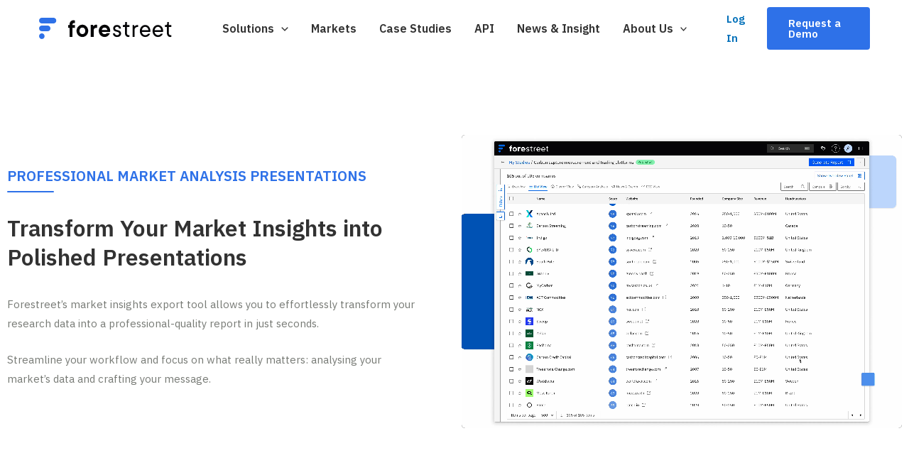

--- FILE ---
content_type: text/html; charset=utf-8
request_url: https://www.google.com/recaptcha/api2/anchor?ar=1&k=6Lce3lgjAAAAALFlVxbeEW4PFJ5RH0ZEvYUPSSRx&co=aHR0cHM6Ly9mb3Jlc3RyZWV0LmNvbTo0NDM.&hl=en&v=PoyoqOPhxBO7pBk68S4YbpHZ&size=invisible&anchor-ms=20000&execute-ms=30000&cb=kk5s71ic2s39
body_size: 48518
content:
<!DOCTYPE HTML><html dir="ltr" lang="en"><head><meta http-equiv="Content-Type" content="text/html; charset=UTF-8">
<meta http-equiv="X-UA-Compatible" content="IE=edge">
<title>reCAPTCHA</title>
<style type="text/css">
/* cyrillic-ext */
@font-face {
  font-family: 'Roboto';
  font-style: normal;
  font-weight: 400;
  font-stretch: 100%;
  src: url(//fonts.gstatic.com/s/roboto/v48/KFO7CnqEu92Fr1ME7kSn66aGLdTylUAMa3GUBHMdazTgWw.woff2) format('woff2');
  unicode-range: U+0460-052F, U+1C80-1C8A, U+20B4, U+2DE0-2DFF, U+A640-A69F, U+FE2E-FE2F;
}
/* cyrillic */
@font-face {
  font-family: 'Roboto';
  font-style: normal;
  font-weight: 400;
  font-stretch: 100%;
  src: url(//fonts.gstatic.com/s/roboto/v48/KFO7CnqEu92Fr1ME7kSn66aGLdTylUAMa3iUBHMdazTgWw.woff2) format('woff2');
  unicode-range: U+0301, U+0400-045F, U+0490-0491, U+04B0-04B1, U+2116;
}
/* greek-ext */
@font-face {
  font-family: 'Roboto';
  font-style: normal;
  font-weight: 400;
  font-stretch: 100%;
  src: url(//fonts.gstatic.com/s/roboto/v48/KFO7CnqEu92Fr1ME7kSn66aGLdTylUAMa3CUBHMdazTgWw.woff2) format('woff2');
  unicode-range: U+1F00-1FFF;
}
/* greek */
@font-face {
  font-family: 'Roboto';
  font-style: normal;
  font-weight: 400;
  font-stretch: 100%;
  src: url(//fonts.gstatic.com/s/roboto/v48/KFO7CnqEu92Fr1ME7kSn66aGLdTylUAMa3-UBHMdazTgWw.woff2) format('woff2');
  unicode-range: U+0370-0377, U+037A-037F, U+0384-038A, U+038C, U+038E-03A1, U+03A3-03FF;
}
/* math */
@font-face {
  font-family: 'Roboto';
  font-style: normal;
  font-weight: 400;
  font-stretch: 100%;
  src: url(//fonts.gstatic.com/s/roboto/v48/KFO7CnqEu92Fr1ME7kSn66aGLdTylUAMawCUBHMdazTgWw.woff2) format('woff2');
  unicode-range: U+0302-0303, U+0305, U+0307-0308, U+0310, U+0312, U+0315, U+031A, U+0326-0327, U+032C, U+032F-0330, U+0332-0333, U+0338, U+033A, U+0346, U+034D, U+0391-03A1, U+03A3-03A9, U+03B1-03C9, U+03D1, U+03D5-03D6, U+03F0-03F1, U+03F4-03F5, U+2016-2017, U+2034-2038, U+203C, U+2040, U+2043, U+2047, U+2050, U+2057, U+205F, U+2070-2071, U+2074-208E, U+2090-209C, U+20D0-20DC, U+20E1, U+20E5-20EF, U+2100-2112, U+2114-2115, U+2117-2121, U+2123-214F, U+2190, U+2192, U+2194-21AE, U+21B0-21E5, U+21F1-21F2, U+21F4-2211, U+2213-2214, U+2216-22FF, U+2308-230B, U+2310, U+2319, U+231C-2321, U+2336-237A, U+237C, U+2395, U+239B-23B7, U+23D0, U+23DC-23E1, U+2474-2475, U+25AF, U+25B3, U+25B7, U+25BD, U+25C1, U+25CA, U+25CC, U+25FB, U+266D-266F, U+27C0-27FF, U+2900-2AFF, U+2B0E-2B11, U+2B30-2B4C, U+2BFE, U+3030, U+FF5B, U+FF5D, U+1D400-1D7FF, U+1EE00-1EEFF;
}
/* symbols */
@font-face {
  font-family: 'Roboto';
  font-style: normal;
  font-weight: 400;
  font-stretch: 100%;
  src: url(//fonts.gstatic.com/s/roboto/v48/KFO7CnqEu92Fr1ME7kSn66aGLdTylUAMaxKUBHMdazTgWw.woff2) format('woff2');
  unicode-range: U+0001-000C, U+000E-001F, U+007F-009F, U+20DD-20E0, U+20E2-20E4, U+2150-218F, U+2190, U+2192, U+2194-2199, U+21AF, U+21E6-21F0, U+21F3, U+2218-2219, U+2299, U+22C4-22C6, U+2300-243F, U+2440-244A, U+2460-24FF, U+25A0-27BF, U+2800-28FF, U+2921-2922, U+2981, U+29BF, U+29EB, U+2B00-2BFF, U+4DC0-4DFF, U+FFF9-FFFB, U+10140-1018E, U+10190-1019C, U+101A0, U+101D0-101FD, U+102E0-102FB, U+10E60-10E7E, U+1D2C0-1D2D3, U+1D2E0-1D37F, U+1F000-1F0FF, U+1F100-1F1AD, U+1F1E6-1F1FF, U+1F30D-1F30F, U+1F315, U+1F31C, U+1F31E, U+1F320-1F32C, U+1F336, U+1F378, U+1F37D, U+1F382, U+1F393-1F39F, U+1F3A7-1F3A8, U+1F3AC-1F3AF, U+1F3C2, U+1F3C4-1F3C6, U+1F3CA-1F3CE, U+1F3D4-1F3E0, U+1F3ED, U+1F3F1-1F3F3, U+1F3F5-1F3F7, U+1F408, U+1F415, U+1F41F, U+1F426, U+1F43F, U+1F441-1F442, U+1F444, U+1F446-1F449, U+1F44C-1F44E, U+1F453, U+1F46A, U+1F47D, U+1F4A3, U+1F4B0, U+1F4B3, U+1F4B9, U+1F4BB, U+1F4BF, U+1F4C8-1F4CB, U+1F4D6, U+1F4DA, U+1F4DF, U+1F4E3-1F4E6, U+1F4EA-1F4ED, U+1F4F7, U+1F4F9-1F4FB, U+1F4FD-1F4FE, U+1F503, U+1F507-1F50B, U+1F50D, U+1F512-1F513, U+1F53E-1F54A, U+1F54F-1F5FA, U+1F610, U+1F650-1F67F, U+1F687, U+1F68D, U+1F691, U+1F694, U+1F698, U+1F6AD, U+1F6B2, U+1F6B9-1F6BA, U+1F6BC, U+1F6C6-1F6CF, U+1F6D3-1F6D7, U+1F6E0-1F6EA, U+1F6F0-1F6F3, U+1F6F7-1F6FC, U+1F700-1F7FF, U+1F800-1F80B, U+1F810-1F847, U+1F850-1F859, U+1F860-1F887, U+1F890-1F8AD, U+1F8B0-1F8BB, U+1F8C0-1F8C1, U+1F900-1F90B, U+1F93B, U+1F946, U+1F984, U+1F996, U+1F9E9, U+1FA00-1FA6F, U+1FA70-1FA7C, U+1FA80-1FA89, U+1FA8F-1FAC6, U+1FACE-1FADC, U+1FADF-1FAE9, U+1FAF0-1FAF8, U+1FB00-1FBFF;
}
/* vietnamese */
@font-face {
  font-family: 'Roboto';
  font-style: normal;
  font-weight: 400;
  font-stretch: 100%;
  src: url(//fonts.gstatic.com/s/roboto/v48/KFO7CnqEu92Fr1ME7kSn66aGLdTylUAMa3OUBHMdazTgWw.woff2) format('woff2');
  unicode-range: U+0102-0103, U+0110-0111, U+0128-0129, U+0168-0169, U+01A0-01A1, U+01AF-01B0, U+0300-0301, U+0303-0304, U+0308-0309, U+0323, U+0329, U+1EA0-1EF9, U+20AB;
}
/* latin-ext */
@font-face {
  font-family: 'Roboto';
  font-style: normal;
  font-weight: 400;
  font-stretch: 100%;
  src: url(//fonts.gstatic.com/s/roboto/v48/KFO7CnqEu92Fr1ME7kSn66aGLdTylUAMa3KUBHMdazTgWw.woff2) format('woff2');
  unicode-range: U+0100-02BA, U+02BD-02C5, U+02C7-02CC, U+02CE-02D7, U+02DD-02FF, U+0304, U+0308, U+0329, U+1D00-1DBF, U+1E00-1E9F, U+1EF2-1EFF, U+2020, U+20A0-20AB, U+20AD-20C0, U+2113, U+2C60-2C7F, U+A720-A7FF;
}
/* latin */
@font-face {
  font-family: 'Roboto';
  font-style: normal;
  font-weight: 400;
  font-stretch: 100%;
  src: url(//fonts.gstatic.com/s/roboto/v48/KFO7CnqEu92Fr1ME7kSn66aGLdTylUAMa3yUBHMdazQ.woff2) format('woff2');
  unicode-range: U+0000-00FF, U+0131, U+0152-0153, U+02BB-02BC, U+02C6, U+02DA, U+02DC, U+0304, U+0308, U+0329, U+2000-206F, U+20AC, U+2122, U+2191, U+2193, U+2212, U+2215, U+FEFF, U+FFFD;
}
/* cyrillic-ext */
@font-face {
  font-family: 'Roboto';
  font-style: normal;
  font-weight: 500;
  font-stretch: 100%;
  src: url(//fonts.gstatic.com/s/roboto/v48/KFO7CnqEu92Fr1ME7kSn66aGLdTylUAMa3GUBHMdazTgWw.woff2) format('woff2');
  unicode-range: U+0460-052F, U+1C80-1C8A, U+20B4, U+2DE0-2DFF, U+A640-A69F, U+FE2E-FE2F;
}
/* cyrillic */
@font-face {
  font-family: 'Roboto';
  font-style: normal;
  font-weight: 500;
  font-stretch: 100%;
  src: url(//fonts.gstatic.com/s/roboto/v48/KFO7CnqEu92Fr1ME7kSn66aGLdTylUAMa3iUBHMdazTgWw.woff2) format('woff2');
  unicode-range: U+0301, U+0400-045F, U+0490-0491, U+04B0-04B1, U+2116;
}
/* greek-ext */
@font-face {
  font-family: 'Roboto';
  font-style: normal;
  font-weight: 500;
  font-stretch: 100%;
  src: url(//fonts.gstatic.com/s/roboto/v48/KFO7CnqEu92Fr1ME7kSn66aGLdTylUAMa3CUBHMdazTgWw.woff2) format('woff2');
  unicode-range: U+1F00-1FFF;
}
/* greek */
@font-face {
  font-family: 'Roboto';
  font-style: normal;
  font-weight: 500;
  font-stretch: 100%;
  src: url(//fonts.gstatic.com/s/roboto/v48/KFO7CnqEu92Fr1ME7kSn66aGLdTylUAMa3-UBHMdazTgWw.woff2) format('woff2');
  unicode-range: U+0370-0377, U+037A-037F, U+0384-038A, U+038C, U+038E-03A1, U+03A3-03FF;
}
/* math */
@font-face {
  font-family: 'Roboto';
  font-style: normal;
  font-weight: 500;
  font-stretch: 100%;
  src: url(//fonts.gstatic.com/s/roboto/v48/KFO7CnqEu92Fr1ME7kSn66aGLdTylUAMawCUBHMdazTgWw.woff2) format('woff2');
  unicode-range: U+0302-0303, U+0305, U+0307-0308, U+0310, U+0312, U+0315, U+031A, U+0326-0327, U+032C, U+032F-0330, U+0332-0333, U+0338, U+033A, U+0346, U+034D, U+0391-03A1, U+03A3-03A9, U+03B1-03C9, U+03D1, U+03D5-03D6, U+03F0-03F1, U+03F4-03F5, U+2016-2017, U+2034-2038, U+203C, U+2040, U+2043, U+2047, U+2050, U+2057, U+205F, U+2070-2071, U+2074-208E, U+2090-209C, U+20D0-20DC, U+20E1, U+20E5-20EF, U+2100-2112, U+2114-2115, U+2117-2121, U+2123-214F, U+2190, U+2192, U+2194-21AE, U+21B0-21E5, U+21F1-21F2, U+21F4-2211, U+2213-2214, U+2216-22FF, U+2308-230B, U+2310, U+2319, U+231C-2321, U+2336-237A, U+237C, U+2395, U+239B-23B7, U+23D0, U+23DC-23E1, U+2474-2475, U+25AF, U+25B3, U+25B7, U+25BD, U+25C1, U+25CA, U+25CC, U+25FB, U+266D-266F, U+27C0-27FF, U+2900-2AFF, U+2B0E-2B11, U+2B30-2B4C, U+2BFE, U+3030, U+FF5B, U+FF5D, U+1D400-1D7FF, U+1EE00-1EEFF;
}
/* symbols */
@font-face {
  font-family: 'Roboto';
  font-style: normal;
  font-weight: 500;
  font-stretch: 100%;
  src: url(//fonts.gstatic.com/s/roboto/v48/KFO7CnqEu92Fr1ME7kSn66aGLdTylUAMaxKUBHMdazTgWw.woff2) format('woff2');
  unicode-range: U+0001-000C, U+000E-001F, U+007F-009F, U+20DD-20E0, U+20E2-20E4, U+2150-218F, U+2190, U+2192, U+2194-2199, U+21AF, U+21E6-21F0, U+21F3, U+2218-2219, U+2299, U+22C4-22C6, U+2300-243F, U+2440-244A, U+2460-24FF, U+25A0-27BF, U+2800-28FF, U+2921-2922, U+2981, U+29BF, U+29EB, U+2B00-2BFF, U+4DC0-4DFF, U+FFF9-FFFB, U+10140-1018E, U+10190-1019C, U+101A0, U+101D0-101FD, U+102E0-102FB, U+10E60-10E7E, U+1D2C0-1D2D3, U+1D2E0-1D37F, U+1F000-1F0FF, U+1F100-1F1AD, U+1F1E6-1F1FF, U+1F30D-1F30F, U+1F315, U+1F31C, U+1F31E, U+1F320-1F32C, U+1F336, U+1F378, U+1F37D, U+1F382, U+1F393-1F39F, U+1F3A7-1F3A8, U+1F3AC-1F3AF, U+1F3C2, U+1F3C4-1F3C6, U+1F3CA-1F3CE, U+1F3D4-1F3E0, U+1F3ED, U+1F3F1-1F3F3, U+1F3F5-1F3F7, U+1F408, U+1F415, U+1F41F, U+1F426, U+1F43F, U+1F441-1F442, U+1F444, U+1F446-1F449, U+1F44C-1F44E, U+1F453, U+1F46A, U+1F47D, U+1F4A3, U+1F4B0, U+1F4B3, U+1F4B9, U+1F4BB, U+1F4BF, U+1F4C8-1F4CB, U+1F4D6, U+1F4DA, U+1F4DF, U+1F4E3-1F4E6, U+1F4EA-1F4ED, U+1F4F7, U+1F4F9-1F4FB, U+1F4FD-1F4FE, U+1F503, U+1F507-1F50B, U+1F50D, U+1F512-1F513, U+1F53E-1F54A, U+1F54F-1F5FA, U+1F610, U+1F650-1F67F, U+1F687, U+1F68D, U+1F691, U+1F694, U+1F698, U+1F6AD, U+1F6B2, U+1F6B9-1F6BA, U+1F6BC, U+1F6C6-1F6CF, U+1F6D3-1F6D7, U+1F6E0-1F6EA, U+1F6F0-1F6F3, U+1F6F7-1F6FC, U+1F700-1F7FF, U+1F800-1F80B, U+1F810-1F847, U+1F850-1F859, U+1F860-1F887, U+1F890-1F8AD, U+1F8B0-1F8BB, U+1F8C0-1F8C1, U+1F900-1F90B, U+1F93B, U+1F946, U+1F984, U+1F996, U+1F9E9, U+1FA00-1FA6F, U+1FA70-1FA7C, U+1FA80-1FA89, U+1FA8F-1FAC6, U+1FACE-1FADC, U+1FADF-1FAE9, U+1FAF0-1FAF8, U+1FB00-1FBFF;
}
/* vietnamese */
@font-face {
  font-family: 'Roboto';
  font-style: normal;
  font-weight: 500;
  font-stretch: 100%;
  src: url(//fonts.gstatic.com/s/roboto/v48/KFO7CnqEu92Fr1ME7kSn66aGLdTylUAMa3OUBHMdazTgWw.woff2) format('woff2');
  unicode-range: U+0102-0103, U+0110-0111, U+0128-0129, U+0168-0169, U+01A0-01A1, U+01AF-01B0, U+0300-0301, U+0303-0304, U+0308-0309, U+0323, U+0329, U+1EA0-1EF9, U+20AB;
}
/* latin-ext */
@font-face {
  font-family: 'Roboto';
  font-style: normal;
  font-weight: 500;
  font-stretch: 100%;
  src: url(//fonts.gstatic.com/s/roboto/v48/KFO7CnqEu92Fr1ME7kSn66aGLdTylUAMa3KUBHMdazTgWw.woff2) format('woff2');
  unicode-range: U+0100-02BA, U+02BD-02C5, U+02C7-02CC, U+02CE-02D7, U+02DD-02FF, U+0304, U+0308, U+0329, U+1D00-1DBF, U+1E00-1E9F, U+1EF2-1EFF, U+2020, U+20A0-20AB, U+20AD-20C0, U+2113, U+2C60-2C7F, U+A720-A7FF;
}
/* latin */
@font-face {
  font-family: 'Roboto';
  font-style: normal;
  font-weight: 500;
  font-stretch: 100%;
  src: url(//fonts.gstatic.com/s/roboto/v48/KFO7CnqEu92Fr1ME7kSn66aGLdTylUAMa3yUBHMdazQ.woff2) format('woff2');
  unicode-range: U+0000-00FF, U+0131, U+0152-0153, U+02BB-02BC, U+02C6, U+02DA, U+02DC, U+0304, U+0308, U+0329, U+2000-206F, U+20AC, U+2122, U+2191, U+2193, U+2212, U+2215, U+FEFF, U+FFFD;
}
/* cyrillic-ext */
@font-face {
  font-family: 'Roboto';
  font-style: normal;
  font-weight: 900;
  font-stretch: 100%;
  src: url(//fonts.gstatic.com/s/roboto/v48/KFO7CnqEu92Fr1ME7kSn66aGLdTylUAMa3GUBHMdazTgWw.woff2) format('woff2');
  unicode-range: U+0460-052F, U+1C80-1C8A, U+20B4, U+2DE0-2DFF, U+A640-A69F, U+FE2E-FE2F;
}
/* cyrillic */
@font-face {
  font-family: 'Roboto';
  font-style: normal;
  font-weight: 900;
  font-stretch: 100%;
  src: url(//fonts.gstatic.com/s/roboto/v48/KFO7CnqEu92Fr1ME7kSn66aGLdTylUAMa3iUBHMdazTgWw.woff2) format('woff2');
  unicode-range: U+0301, U+0400-045F, U+0490-0491, U+04B0-04B1, U+2116;
}
/* greek-ext */
@font-face {
  font-family: 'Roboto';
  font-style: normal;
  font-weight: 900;
  font-stretch: 100%;
  src: url(//fonts.gstatic.com/s/roboto/v48/KFO7CnqEu92Fr1ME7kSn66aGLdTylUAMa3CUBHMdazTgWw.woff2) format('woff2');
  unicode-range: U+1F00-1FFF;
}
/* greek */
@font-face {
  font-family: 'Roboto';
  font-style: normal;
  font-weight: 900;
  font-stretch: 100%;
  src: url(//fonts.gstatic.com/s/roboto/v48/KFO7CnqEu92Fr1ME7kSn66aGLdTylUAMa3-UBHMdazTgWw.woff2) format('woff2');
  unicode-range: U+0370-0377, U+037A-037F, U+0384-038A, U+038C, U+038E-03A1, U+03A3-03FF;
}
/* math */
@font-face {
  font-family: 'Roboto';
  font-style: normal;
  font-weight: 900;
  font-stretch: 100%;
  src: url(//fonts.gstatic.com/s/roboto/v48/KFO7CnqEu92Fr1ME7kSn66aGLdTylUAMawCUBHMdazTgWw.woff2) format('woff2');
  unicode-range: U+0302-0303, U+0305, U+0307-0308, U+0310, U+0312, U+0315, U+031A, U+0326-0327, U+032C, U+032F-0330, U+0332-0333, U+0338, U+033A, U+0346, U+034D, U+0391-03A1, U+03A3-03A9, U+03B1-03C9, U+03D1, U+03D5-03D6, U+03F0-03F1, U+03F4-03F5, U+2016-2017, U+2034-2038, U+203C, U+2040, U+2043, U+2047, U+2050, U+2057, U+205F, U+2070-2071, U+2074-208E, U+2090-209C, U+20D0-20DC, U+20E1, U+20E5-20EF, U+2100-2112, U+2114-2115, U+2117-2121, U+2123-214F, U+2190, U+2192, U+2194-21AE, U+21B0-21E5, U+21F1-21F2, U+21F4-2211, U+2213-2214, U+2216-22FF, U+2308-230B, U+2310, U+2319, U+231C-2321, U+2336-237A, U+237C, U+2395, U+239B-23B7, U+23D0, U+23DC-23E1, U+2474-2475, U+25AF, U+25B3, U+25B7, U+25BD, U+25C1, U+25CA, U+25CC, U+25FB, U+266D-266F, U+27C0-27FF, U+2900-2AFF, U+2B0E-2B11, U+2B30-2B4C, U+2BFE, U+3030, U+FF5B, U+FF5D, U+1D400-1D7FF, U+1EE00-1EEFF;
}
/* symbols */
@font-face {
  font-family: 'Roboto';
  font-style: normal;
  font-weight: 900;
  font-stretch: 100%;
  src: url(//fonts.gstatic.com/s/roboto/v48/KFO7CnqEu92Fr1ME7kSn66aGLdTylUAMaxKUBHMdazTgWw.woff2) format('woff2');
  unicode-range: U+0001-000C, U+000E-001F, U+007F-009F, U+20DD-20E0, U+20E2-20E4, U+2150-218F, U+2190, U+2192, U+2194-2199, U+21AF, U+21E6-21F0, U+21F3, U+2218-2219, U+2299, U+22C4-22C6, U+2300-243F, U+2440-244A, U+2460-24FF, U+25A0-27BF, U+2800-28FF, U+2921-2922, U+2981, U+29BF, U+29EB, U+2B00-2BFF, U+4DC0-4DFF, U+FFF9-FFFB, U+10140-1018E, U+10190-1019C, U+101A0, U+101D0-101FD, U+102E0-102FB, U+10E60-10E7E, U+1D2C0-1D2D3, U+1D2E0-1D37F, U+1F000-1F0FF, U+1F100-1F1AD, U+1F1E6-1F1FF, U+1F30D-1F30F, U+1F315, U+1F31C, U+1F31E, U+1F320-1F32C, U+1F336, U+1F378, U+1F37D, U+1F382, U+1F393-1F39F, U+1F3A7-1F3A8, U+1F3AC-1F3AF, U+1F3C2, U+1F3C4-1F3C6, U+1F3CA-1F3CE, U+1F3D4-1F3E0, U+1F3ED, U+1F3F1-1F3F3, U+1F3F5-1F3F7, U+1F408, U+1F415, U+1F41F, U+1F426, U+1F43F, U+1F441-1F442, U+1F444, U+1F446-1F449, U+1F44C-1F44E, U+1F453, U+1F46A, U+1F47D, U+1F4A3, U+1F4B0, U+1F4B3, U+1F4B9, U+1F4BB, U+1F4BF, U+1F4C8-1F4CB, U+1F4D6, U+1F4DA, U+1F4DF, U+1F4E3-1F4E6, U+1F4EA-1F4ED, U+1F4F7, U+1F4F9-1F4FB, U+1F4FD-1F4FE, U+1F503, U+1F507-1F50B, U+1F50D, U+1F512-1F513, U+1F53E-1F54A, U+1F54F-1F5FA, U+1F610, U+1F650-1F67F, U+1F687, U+1F68D, U+1F691, U+1F694, U+1F698, U+1F6AD, U+1F6B2, U+1F6B9-1F6BA, U+1F6BC, U+1F6C6-1F6CF, U+1F6D3-1F6D7, U+1F6E0-1F6EA, U+1F6F0-1F6F3, U+1F6F7-1F6FC, U+1F700-1F7FF, U+1F800-1F80B, U+1F810-1F847, U+1F850-1F859, U+1F860-1F887, U+1F890-1F8AD, U+1F8B0-1F8BB, U+1F8C0-1F8C1, U+1F900-1F90B, U+1F93B, U+1F946, U+1F984, U+1F996, U+1F9E9, U+1FA00-1FA6F, U+1FA70-1FA7C, U+1FA80-1FA89, U+1FA8F-1FAC6, U+1FACE-1FADC, U+1FADF-1FAE9, U+1FAF0-1FAF8, U+1FB00-1FBFF;
}
/* vietnamese */
@font-face {
  font-family: 'Roboto';
  font-style: normal;
  font-weight: 900;
  font-stretch: 100%;
  src: url(//fonts.gstatic.com/s/roboto/v48/KFO7CnqEu92Fr1ME7kSn66aGLdTylUAMa3OUBHMdazTgWw.woff2) format('woff2');
  unicode-range: U+0102-0103, U+0110-0111, U+0128-0129, U+0168-0169, U+01A0-01A1, U+01AF-01B0, U+0300-0301, U+0303-0304, U+0308-0309, U+0323, U+0329, U+1EA0-1EF9, U+20AB;
}
/* latin-ext */
@font-face {
  font-family: 'Roboto';
  font-style: normal;
  font-weight: 900;
  font-stretch: 100%;
  src: url(//fonts.gstatic.com/s/roboto/v48/KFO7CnqEu92Fr1ME7kSn66aGLdTylUAMa3KUBHMdazTgWw.woff2) format('woff2');
  unicode-range: U+0100-02BA, U+02BD-02C5, U+02C7-02CC, U+02CE-02D7, U+02DD-02FF, U+0304, U+0308, U+0329, U+1D00-1DBF, U+1E00-1E9F, U+1EF2-1EFF, U+2020, U+20A0-20AB, U+20AD-20C0, U+2113, U+2C60-2C7F, U+A720-A7FF;
}
/* latin */
@font-face {
  font-family: 'Roboto';
  font-style: normal;
  font-weight: 900;
  font-stretch: 100%;
  src: url(//fonts.gstatic.com/s/roboto/v48/KFO7CnqEu92Fr1ME7kSn66aGLdTylUAMa3yUBHMdazQ.woff2) format('woff2');
  unicode-range: U+0000-00FF, U+0131, U+0152-0153, U+02BB-02BC, U+02C6, U+02DA, U+02DC, U+0304, U+0308, U+0329, U+2000-206F, U+20AC, U+2122, U+2191, U+2193, U+2212, U+2215, U+FEFF, U+FFFD;
}

</style>
<link rel="stylesheet" type="text/css" href="https://www.gstatic.com/recaptcha/releases/PoyoqOPhxBO7pBk68S4YbpHZ/styles__ltr.css">
<script nonce="4EO_yZonDmcNZXtfJHsotQ" type="text/javascript">window['__recaptcha_api'] = 'https://www.google.com/recaptcha/api2/';</script>
<script type="text/javascript" src="https://www.gstatic.com/recaptcha/releases/PoyoqOPhxBO7pBk68S4YbpHZ/recaptcha__en.js" nonce="4EO_yZonDmcNZXtfJHsotQ">
      
    </script></head>
<body><div id="rc-anchor-alert" class="rc-anchor-alert"></div>
<input type="hidden" id="recaptcha-token" value="[base64]">
<script type="text/javascript" nonce="4EO_yZonDmcNZXtfJHsotQ">
      recaptcha.anchor.Main.init("[\x22ainput\x22,[\x22bgdata\x22,\x22\x22,\[base64]/[base64]/UltIKytdPWE6KGE8MjA0OD9SW0grK109YT4+NnwxOTI6KChhJjY0NTEyKT09NTUyOTYmJnErMTxoLmxlbmd0aCYmKGguY2hhckNvZGVBdChxKzEpJjY0NTEyKT09NTYzMjA/[base64]/MjU1OlI/[base64]/[base64]/[base64]/[base64]/[base64]/[base64]/[base64]/[base64]/[base64]/[base64]\x22,\[base64]\\u003d\\u003d\x22,\x22w4PDiD93w6DCtiLCmS1rfTXCmsOyVEvCqsODWMOzwrk3wpnCkVZZwoASw5NIw6HCpsOlZX/Ch8Kdw5vDhDvDlsOtw4vDgMKhZMKRw7fDjhApOsO3w4ZjFl8PwprDiwrDgzcJKnrClBnCn2JAPsO0JwEywpw/w6tdwo/CuwfDmjHChcOcaE9kd8O/fxHDsH03Jk0+worDgsOyJy9OScKpccKEw4Izw4jDlMOGw7RqPjUZLFRvG8OsUcKtVcO6FwHDn1DDsmzCv2RQGD0rwrFgFF/[base64]/DizpjbxLCv0XDpsKSJCTDjVZfw5zCg8ODw5jCqnVpw6plEEHCuwFHw57DsMOjHMO4UyMtCWfCkDvCu8Obwo/DkcOnwqrDkMOPwoNfw7vCosOweTQiwpxCwpXCp3zDssOyw5ZydsOrw7E4BMK0w7tYw4whPlHDh8KmHsOkdMO3wqfDu8ObwpFucncKw7LDrkJtUnTCv8ODJR9jwq7Dn8KwwpUhVcOlPllZE8KtEMOiwqnCvcKhHsKEwrHDk8KsYcKsPMOyTyBrw7QabAQBTcOwIUR/[base64]/DiMO9WsKcYcOrw7LDm8O5OFIRwpkmO8KtI8Oaw6nDlMKbBCZ5bMKwccO8w6oYwqrDrMOwDsK8esKSFnXDnsKJwphKYsK1LSRtNMO8w7lYwqMYacOtB8O+wphTwqUYw4TDnMO6SzbDgsOTwrcPJwHDpMOiAsOde0/Cp3DCvMOnYUgHHMKoPsKMHDoNVsOLAcO2b8KoJ8OkCxYXIX8xSsOoERgfXgLDo0ZPw5dEWSRBXcO9fEnCo1tnw4Rrw7R6dmpnw7DCjsKwbmNmwolcw51Vw5LDqQrDiUvDuMKOaBrCl1vCp8OiL8KGw6YWcMKYOQPDlMKRw5/DgkvDv3vDt2ouwrTCi0vDjsOjf8ObaxN/EUnCjsKTwqpqw5s7w7pgw6nDlcKWWsKtdsKtwodbVSV2bcOUd284wokNNl8Hwog8woRGTSs6DSh/wrXDiBbDkFbCusONwqsGw6fCsjbDv8OJV1HDqkZ+wpLCmWVDZxnCnCdhw53DkgYRwojCvcOew6XDnjjCiy7Cm0p0TiEcwofCgQMbwq3CscOHw5zDs3cYwo0/ECPDlDVpwrjDt8ONNArCgcOSSjXCrTPCnsOTw5LCn8KAwqLDg8O2CFfCoMKVGyUGC8K2wozDvRo8TUQ9d8KTHsK6d3HCtFHCkMOqUDDCscK8NcOWVcKswqNxH8OwXsOoPQdYLcKwwqAXRGHDvsO/[base64]/fcOSKcKpwpwJNSx7wrdkwpjCvcOGwqR4w5JYHUUgGT7CgsKhSMKDw43CisKZw5R/wp4kDsK+Mn/CkcKbw4/ChcORwoYjGMKkewzClsKEwrnDqVpvF8KmABLDvHbDqsO6DnUew7NkK8OZwrzCql1vIV5lwrfCkCPDrMKlw77CkQLCt8OcBDvDjnoew4h2w5nCvXXDhcOMwq/Cl8KURWIpIcO3eEscw7TDt8O9WSsBw7I3wpnCh8K5SXMZIsOCwpQvKsKlPg8Sw67DoMOtwqVAEcOIcsKZwo8Xw70vccOUw70dw7/[base64]/[base64]/CmMO5R8K5XMOvBcO0wr8jRcO+bMKfCcOrEmDCs37ComjCpMKLPhfCvcK0X3rDncOAPMKzZ8KbS8O6wr3Djh/Cv8Owwq82GcKheMOxEUAAVsOkw4PCkcKUw75EwqbDlRjDhcOeFHjCgsOnV1M/wpHDucKCw7k4wpLCvxjCusO8w5lnwrDCtcKaEcKXwo8QZFwlEX3DjMKFPcKIwqzCkFbDn8KGwo/CjMK6wo7DpwAIA2fCvibCv2kGIgZjwq0xWsK3Bk1Yw7PCvRLCrnfCi8KiCsKewo8kecO1wpTCu3rDj3EOwrLCgcKRZDclwqPCr0lOXcKxLlzCkcOhIcOgwp4cwq8owoQCw6bDihvCg8Knw4R/w5fCg8KYw5hOdxXCiD7ChcOpw6ZJw6vCg0XCmMOVwqLCkA5wBsKawqtpw5IZw5UuTXXDuXlXUD7CqMO/worCqGtowr0Gw5gIwrXCusO0UsOPYSDCg8OvwqvCj8OAK8KabwzDiy9fSsKCBU9sw4/DvHnDvMO3wrBiMxtbw5FUw4rDicO8w7rCjcOyw64pPsKDw4RmwrjCt8ODEsKmw7IJaAnDmEzCg8OpwrjDpyANwrxhcsOLwqPClcK6WsOYw5V4w4/Csn0MFTQXG3Y0HEbCuMOQwpJYd3HDmcOlKwHChkhowqHCgsKuwoTDkcK+aBd9YCFXKV0wSlfDrMOyHBY/wqfDtCfDl8K1O1BUw4oJwrNBwrnCnsKOw5R/OUkPDMOZfgg5w5IDIcK2IQPCr8Ouw5VMw6XDjMOvcMOkwo7CqFXCtXJLwpTCpsOiw7zDsl7DtsOcwoTCr8O/[base64]/DpVcTw6IwfBtCw7DCvsKkw7BSw4TDkxcJw67Dil9nQ8KQEcOnw7vCrTJbwqDDiGgzImXDuQxWw71Gw7PDujE+w6oVKVLCmcO4w5/DoyrDusOBwrIeSsKzaMKxVBMjw5fCuSzCsMOvfj5KRwg0ZBHChAc8Zlkgw6IJUB0NZMKvwrw0wpDCtMOXw4HDrMO+DD05wqbCrcOCQmYwwonDuEA6KcKrLHw5GB7DkcKLw4XCmcOTE8OENVN/wr1wfUfCoMOPADjCt8OQBsOzVCrCtcOzDz03K8OzY2jCp8KXVcKQwrzDmAZ7wrzCtW44DsOMOsOFYVc+wrzDjG9kw7cZEEgzMHAhFsKIMXgRw54ow53CviADbyzCkzLCn8K1ZHoTw49tw7dBMMOwDF1/[base64]/DvTjDhMKnw4TCnVwhGEoEZj93DsKMEUo4QRp4biDCujDChGpfw4vDnyMREsORwo8Xwp7CqTvDjVLDvsKzwpE4G1U1F8O0YCDCnsOVEQPDhsOrwo90wq8mNMOGw5J6fcOsazVZScKRw4bDrTB+wqnCihnDuWbCnVjDqsOYwqJQw7/ClgPDhgpKw7giwpvCu8ONwqcUS2LDlcKEVQpwVWZXwptGBFjCmsOJc8KZIEFAwotiwqVPPMKXScO2w6DDjMKGw7rDmAsKZsK/OlbCmlxWMRcpw4x7SzVRDsOPd0IaV3JSI1NUEVkTSMOfQSlfwpPCvU/[base64]/CtTfCpm4qM1/[base64]/Dj8Ovw4dMw5pOO8O/[base64]/[base64]/[base64]/DtMKNb8OxdDhxRcKsfSvCosOvTMOAw7N4TsOiWkbCmVoVGcKYwrzDkk3Dg8K4Vy5ZNVPCvW5Kw5c0IMKRw7DDuGp+w4UQwpHDrSzCjGbCpkbCs8KmwoBtOMKjQcK+w6N+wrzCvxHDssKxw5zDtcOALcKYUsOYGG45wqDClyDCgR/CkUN/w4BAw6nCksOPwqxlL8KQDsOZw5vCvcO1UsKqw6fCsVvDsALCkh3DmhNow71ZJMK4w41ZEk4ywobCtX1xDBbDuQLClMKzR019w7LCvAXDlGEsw75YworDjcOPwrpjZMKcI8KdVsKBw6cow7fDhR0XAcK/GsKkw6bCrsKpwonCusKBfsK1w67CrsODw5LCoMKzw403wrJTTAgdO8Khw73DhMOoHE9qJFIAwp55GzzCucO4MsOFw6/CgcOGw73DmsOOFcOWDSjDlcKXFMOnHSfCrsK8woh8wpnDsMO8w4TDpyzCp1zDkMK5Rw3CjXrDtEk/wqXDrMOvw64Qwp/CksOJOcKGwqbCs8Kkwr90TMKBw6jDqzTDkk7Dmh3DuDDCo8OnV8K2wqzDusOtwpvCnMOBw53Do0TCp8OqB8KLQ0PCr8K2KcK8w7tZXH9bAcOjGcK4WjQrT0vDucKewqjCg8O6woAvw50nFyvDllzDpU7Dr8OAwqLDtnssw5B0fhAzw63DjDLDnSF6JU/DsAMKw7jDngTCncKOwqLDsGvCp8Ovw6k5w7Epwqt1wqHDksOUw4/CiD1pMVl7VQAvwpvDn8OwwqnCisKlw77Do0HCsw4wbw17GcKcP0rDhi0ewrHCusKJM8Kdw4N1N8K0woTCqsK9wqEjw7fDhcOjw7zDssKnbsKoYzXDncK1w5fCvzbDpjbDrcKuwpTDkRJowo0sw5hGwqTDi8OJcSpiRB3Dg8K7MQrCjMKXwoXDgFgXwqbCiF/Cl8O/[base64]/[base64]/CtyELBzwGB8OFV8K8wr3Duz9lU0TCqsOLPMOzeGJRFBtfw5rCv3NcPVoDw5rDqcO8w5V3wqfDuT48XwEDw53DhS9Jw6TDmMKTw5QswrZzN1jCt8KVKMOqw6d/A8KGw4ELZw3CucKKd8OBWsKwWEjCkDDChgDDsTjCocKGAsOkcMO5DV/Cpj3DpgrDhMOtwpvCqMKVwqAeTMO4w5VGMSTDsVTCmkfCqVjDsjsNcFnCkMKWw4HDvsK2wpTCmXwqbXLCiwBuf8K6w6TCgcKywoTDskPCiUtcDWpVMmt/AU7DkFDCv8K/wrDCsMKoMMO4wr7DjsObW0fCjWrCkivCjsKLCsOPw5fDvMK0w6HCv8KnHwtlwpx6wqPDkVlVwrHCmMOvw607wrt5wp7CpcKGJH3DsVzDn8OowoAww7YvZMKAw4PClk/[base64]/Cq8OcCMKjw6jCg8KnLsONwpQFw4IdwrbDozt+JS/[base64]/w5vClgc1woxFTsOtaXMtZ8ObwozDpCzCjQdQw57CtH7CvMKdw5TDhy7Cs8KXwqfDrsK2bcOXPgTCm8OiJcKYOhpWem1vcB7DjzxDw77Cpk7DrG/Dg8OsB8O1VBQCMD/DvMKCw48CMyfCh8O9wpzDgcKlw6cMMsKqwq5XTcKlacOTUMOow4bDl8KBMG7Drz8PMQ0Zw4QpY8O0ch5zUsOGwpzCocOYwpFHGMO3woTDug0rw4LDmsOew6TDqcO1wpp1w6fDiUrDhjvCgMK+wqPClsOdwpHCpcO3wo/ClsKeWFAIHcKUwol/wq4naljCjGbCpMKVwpbDnsKVPcKcwprDnMOvBEh2Qg43WsKxZsOow6PDqW/CoiQLwrPCq8KXw5XDhiPDs1zDgAHCj1rCiU4ww5QHwo02w5ZgwrzDmDoyw4lMw7/Co8OSaMK0w7IUNMKNwrLDgiPCp2JHRXBYKMOKR2nChsOjw65NRSHCpcK1AcOSHjRcwopXQVpuFSY0wrZZF3x6w7l/w4VWYMKdw51lVcKLwrPCsnVDUsKbwoTCjMOGUcOFSMOWVF7DnsKMwrcEw655wrgmacK3wow7w6vDvsKaFMKqbGbCnsOqwoLDjcKEY8OeN8Ohw54QwoUmQl8uwo7Di8OfwpXCgDbDnsOnw515w5/Dg3HCgwRqKsOFwrPDpTxSI3bCm183K8KIAMKlC8K0B07DpjFWwrTDp8OeHEvCrUwTZcKrBsK+wrpZbULDpUlswoLCnzhwwp/Dk1Y/eMK8DsOENH7CkcOcwqLDrWbDsyg2GcOcw5fDgMO/[base64]/DmMK0Pw/[base64]/[base64]/wr3Dp8OzQ2A0CxzDrsKGw4fDhkzCjsOacsKNGHvDisKMImLCkyhjFSpGRcKgwq3Du8K8wr7DoTUlcsO0fnDDil8ww5Ywwr3DjcKtIjNeAsKIWMOYfzrDpxPDh8KrACMrOEYfwrfCiUTDtHfDsSXDpsO/[base64]/DgsOpwp5YwqDDvcKDwpnCjz0zDcKSwqTCscKcOMK0VzzCrR3CtGTCvsKfKcKIw6UOw6jDqj0Xw6pgwprCpTs5w6LDpR/Dq8KMwqjDtcKtDMKhQUZaw77Dvh07HMK6wq8mwohBw5x5OT4vccKRwqVPFj4/w59mw5DCmXZ3TcK1YA8iEkrCqWXDvBVbwrFRw6LDlsOSfMK2ZC8DKcK5AMK/[base64]/cMOZWmVMw7bDgx/CmgojWsO9w4Z+HMO6dnxNwoFWWMOcZsOxVcOeBWs6wr11wqDDtcOHw6fDsMO4wp0bwp7DjcKWHsOhY8O6dmDCvGfCk2vCnGd+woLDtcODwpZfworCjsKsFcOjwo5Yw77ClsKdw5PDn8K9wpvDuAnDiivDhyd5KsKFUMOVdApiwol1w5t4w77DusKHD2bDvn9YOMK3CR/DixYsLsOmwoPDncOvw5rCjMKAUE/DrMOiw5cgw4zCjEfCsQAmwrvDr3A9w7fCo8OmXcKKwp/DkcKDPCs/wpbDmV0+McOWwrICW8Ohw4geR1NUJMONYMOjYULDgShJwq9qw4fDg8K3wq0sSsOgwpnCtMOIwqbDklHDs11KwrfCisKUw5nDoMOwUsKewqE/Kk1jS8KEw73CkConKjbCpsKndVhrw7PDqwBYw7dxVcKebMKQXMKHEjQvH8K8w7DDpXFgw48eF8O8wrQTQg3CmMOCwr3DssOZW8ObKWLDjTBdwoUWw7QWNzzCicKAOcOmw751esO0UhDCo8OSw6TDkzh/wr0sQcKvwp9vVcKdZEFiw6Ylwr3CjMO4wp1nwpkvw64JYHDCvMOOw4jDh8O2wpgSOcOow73DtX4Kw4zDoMO7wqzDnWUbKMKQwrIuVT9LIcOSw4PDtMKYwr0bFH1dw6Mgw6bCkSnCuBluX8Ouw4DCuwnDj8KjZ8OyeMOWwoFUw69+HjELw7/CjmDCqcOFPsONw4ggw5xYSMOXwqF+wpjDkyhHKBsNQUt/[base64]/DpSbDrDpvbsO4woZRw5/CrhBQKT7ClcKww69APsK6w5DCoMOEEsOEwp0bYzHCmEnDiz5Iw5HCinl1WsKfOk7DrR1rw5R6UsKfM8KpEcKpeUMOwpJtwpFXw40Mw5l3w7HDsRE7V2YjFMKJw5tKEsKvwrXDt8O/P8KDw4nCpVQAH8OKTMK6X3LCoSRmwqxtw5rCoiB7HRFCw6DCklIbwpheM8OAIcOkNQAtaz14wpTCpmFlwpHDq1LCuUnDmcKrF1nChkgcM8O3w7V8w75bBsOZO1UeYMOZRsKqw5thw7wfOARLVsOnw4/CncOtLcK3ECvDoMKfDMKcw5fDhsOMw5oKw7LDmcOywoJmXSsZwp3DmMO6B1DDkcO9X8OLwpwpeMOFY0tNZQDCmMKsScKhw6TCu8OUT1nCtwvDrSfCtxB6bsOkKcO7w4/[base64]/UcK9ccOlIcO5M8K9CQDDssOrSHBCGSNqwp9GQx9zdsKuwo0cfjJwwpxLwqHDul/DoHFSwq1cXQzCqMK9wp85P8O1wrQTwq7Dt2XCvDF4EljCjcKRDsOyAzXDqV7DqB0Rw7HCgxR3KcKBwqp4eRrDo8OcwqvDucOPw6jCp8OUVMOBE8KhScO0asOJwq9/SMKqaRgawrbCmlrDqsKLY8O3w6w/[base64]/AAJ9BsONwpnCsxdUwpbCnxvCoiclw6haJxwtw53DmUBtXnzCmRxswrzCqwvCgVFJw7BkOsKOw4LCoTnDtsKKw6wmwrHCs1Rjwo5PHcObZcKJAsKnZ2nDqFpcVGMwA8KFGwYUw53Cpm3DosK4w4LClcKReSENw6hXw7p8eGYTw6bDji/CjsKQGFLCrBnCnF/ClMK/BVU7Py8awrXCs8OeGMKYwpXCtsKsN8K1UMOkXR7CnMKQDUvCpcKTIh9rwq4BQh9rwrMfwr9efsKrwpYNwpTCj8OawoQYTkzCrWZiFnHCp0DDpMKIw6/DksOMKsO7wq/DgUwdw4BJGMKgw6sqJHfCnsKbBcKBwq9ww55cSywUNcOWw6nDgMKdSsKZP8Obw6DDsgAOw47ChMKlHcK1DhbDuUs2wrXCvcKXwrfDiMKHw4N4UcO9w54bZsKeFF0fw7zDsBc2XnYhO3/DpA7DpjhILiLCvMOUw4BsNMKbNhpVw6FLR8OHw6tkwobCtSkXJsOxwr93QcKYwpIEWXhyw4YSwqIJwrbDjcKFw7nDlW54wpQCw4TDnQg2Q8Odwq9xQ8KXEUbCpRPDsUoOJMKKQmPCgFZFB8KRDsKfw4TDrzDCvH0bwp0mwpAVw4NEw5/[base64]/DrsOWGsOxAXUzw7N+w5LDljUow5DDi8Kwwr0bw7kDVmIZChhGwqJOwpDCo1kVRMK/w5rCqylNADfDhyB/AcKIS8O5QjzCj8O+wr0XDcKpcDUZw40jw5XDkcO2IyPDnWfCmMKKX0wXw7vCk8Kjw6PClcOswpHDrmMgwp/CoR/[base64]/w7zDtcOSwonDqMOPw4HCrcKBwoEMw5rCmcK1E8KkwofCkSJSwos7cVrCrMOJw7PDuMKiLMOOZ3bDmcOwU1/DlmvDuMK7w4puC8Kmw6nDt3jCusKbQSlcLMKUQcOrwo/CscKhwp04wpTDvCo8w6DDqsOLw5BhD8ObXMKRb1jCt8ONFcK0wo0vG2J+a8Khw55EwrxHQsK6D8Klw4nCvyHCucKxK8OaaiPDr8OeOsK1FMO5wpBLwqvCscONe0gmbMOmci4Hw4FOw65SVQJaYsOaYwNpVMKjFyHDnFLCocKpwrBLw5/CncKJw7vCusKnXlI9wrFaS8K0G3nDtsK8wrpsWydlwpvCmiHDt2wgL8OBwpRJwq8URsO+GMKjwpPDv3YfTwtoVVTChFbCjGbCv8Ogw5jDsMKEQsOsI2lhw53DjiA0MMKEw4TCsEo0G03ClB5SwoAtDsKLDm/[base64]/Dn8OKwpHDrXVjLBdkwq1ldBTDucKFw40ow7M9w7oiwpnDlcK4Aicrw5lZw5bDtDvDtMOdM8K0P8O2w7rCmMKdbWdmw5BKVC0rGsKiwobCshjDusOJw7Aac8O2ETcbwovDs17DomzCmCDCt8Kiwr1jTsK9wq3Cs8KxVcKuwqhHw7LCqmXDucO/bMKtwpQtw4dLVkYgwqHCh8OHfUllwr15w63Ch2d/[base64]/DoyhAwqnCjnV5w6TCocOrO8KMwo4zUMKHwrdFwqA6w7zDlMOhw6dKf8K4w5/ClcO0w4Rcwr/DtsOGw4LDr2nCixgNCSrDpEdIfjd9IMKEUcOBw7MRwrtdw4XDmTcrw6RQwrLCmRTChcKwwrDDqMOHIMOCw4pywoJMH0lDH8OTw4Y8w4vDu8Oxwp7Cjm/CtMOfNj8iTMK2dQVrSlM+bTrDmAE/w4PCiWYuCsKkE8O1w6PDjlvDp3ZlwoITXMK0ECpbwphFMHXDv8Kow4hswrRZQlnDtHQ+ccKTw5VpDMOFPHHCiMKow4XDiD7Dn8OOwr90w6JydMK6acK0w6TCqMK2aRjCk8KLw5TCgcO2awPCt3nDlCd9wp8jwqDCqsOVRW/DrB3CmcOqNyvCqMOPwqRAKsKlw7Qpw4NBNksjWcKyIGXCsMOdw5RTw7PDosKMwo84JAbCgEXCnwgtw5kDwpA2DCgdw45oJDjDsCcsw57Cn8KgSiULwr1Gwph1woPDoiPDmyPCm8Omwq7DusKiFVIZVcOuwp/DvQTDgz8gF8OaOMOFw7cSW8OuwoHCisO7w6bDq8OuFyhBaAfDjW/CssOUwqjCqgoTwp3DlMODAm3CvcKbQcOGMMOowqDDiwnCjCknTE/CtHQ8w4nDgSdHIMO3ScKXa2XDhGXCrk0sZsOBD8Osw47ClkY9w7rCsMOnw4V9el7Cmmh3QA/Dmj5nwrzDkFPDnX/[base64]/CvsOrKcOtwp1sB3/DlkxCH8K4TzPCpzoDwqXClSYvw5xdGcK1d0bCgQrDrMOdblTCoUoBw61UCsK+N8KALVw6FQ/[base64]/Ch8Ojw51Owq9ywo49bS3CsU3ChBQLw6TCnsOHa8Ole0Aaw4F9wp/Ds8K2w7PCnMKMw77DgMKSwqdUwpdgLih0wpsGbcOaw7jDtAB/KT8uccOiwpjDjMOaPlPDqx7DihRuR8Kqw4PDv8KXwonCpkAxw5jClcODb8Ohwr4YMlPCu8OmbAw0w7zDrx/DnSFUwplLOVNlZD/DmGnCo8O+Ww3DqsKqw4IrT8OMw73Dq8OAwoHDncKdw7HDjzHCgmHDvsK7L1PDs8KYdzPDrcKKwrnCukXCmsKWBifDqcKdR8K/w5fClgfCjFtSw4s/cGvCkMOrTsKQacOOAsOncsK9w5wdHQHDtDTCh8K7RsOIw5zDlVHCiTArw43Dl8OwwrbCrsK9HiXCgMOmw4U/G1/CocKoJxZIQHLDhMK/FQ0MTsK5PsKAT8Kew6DDrcOtSsO0YcO6wpg/[base64]/JcKgSMK5wrrCqcKxwobDv8K5CsOfwoE9wq1DVsOww5DCj8Ocw4fDmcKBw7nCqQl8w4vClVxMFyPCrSHCviAQwqTChcO/ZMORwrrDqMKOw5QVRH7CjR7Cn8KxwpXCp3c5wqUHUsONwqXCssKSw63Cp8KlBMOlIMKUw5/DoMOqw6LDgSrCsFgiw7PCkRbCkHAVw4DCmDZmwpLDmW1kwobCpUzDjUbDqMKiLsOaFMKFa8KXw70VwrDDiFrCmMKuw7gvw6xbMC8lwpZDVFVAw6Q1woh0wq8Dw6LClsKzM8KCwonDgsK1M8OnIm9JPcKKCC3Dt2nDozfCqMKnOcOGIsOVwpYXw6HCik/[base64]/wokww47ClMOGI1pQJ2rCv8OSwqfDisOzwpLDmcKCwrA7BmjDgsOObsOMwqvCmgNKcMKNw6NOBUfDqsOywrXDrD/[base64]/CgcOuw73Cl0MXwr1+w6bChMOLD8KUccOtVlVpAnM/XMKUw48ew5kjRmMrQsOod2RKDTnDojVTbsOqJDwLKsKOF1/CsXHCjn4Uw4RDw7rClsOvw5lrwr7DoRcaKDtFw4zCpcOWw47ColvDrwvDi8OrwrVnw6LCgzpnwo3CjifDucKKw7LDknICwrUNw5cow7rDgHnDl2rDnXXDrsKHbzvDg8K+wp/Dn2c1wogyL8O0wrdZccKkYsO/w5vDgcOEGyfDh8KPw7tzwq1rwoHDk3EZV3nCqsOHw73CmEpJRcOqw5DClcKhVmzDpcOtw5YLS8Oiw7MhDMKbw69rAMKDXxLCksKRe8KaN3DDgzh+woMpHmHCl8OAwpzDq8ObwpfDq8OOXU0/w5zDqMK0wpM9Z3vDg8OKWUzDhsKGVE7Dl8OHw7cJYMOhSsKLwo46ZlDDicO3w4/[base64]/Ck8KjwoXDpWRgw6zCh8KjBMOwOMKWUH40OMKaanlXETrCo0Ejw6AeAwx/M8O6w6rDrVXDo3TDuMOjPsOIRsOwwpfCvMK2w7PCrCoXw5R+wqklalc2wr/DrcKpMRUAesOOw5lSfcKnw5DCiirCg8O1DcOJUsOhVsORTcOGw69FwptCw4cfw4sswoo4bBTDgg/DlFBGw4sJw49CCBfClMOvwr7CkMOmCUTCuBnDqMO/wp7DqTEPw4nCmsKfKcKgG8KDwrrDsjBHwqPCmlTDhsKIwqDDisKvDcKNP0MBw4XCn118w5YZw6tqBndKXHbDjMOnwoBeUzpzw4PCpQHDuBXDozAmGmVKag4lw55QwpDDqcOwwqnCv8OoY8O3w4dGwqEvwr83wpXDoMO/w4zDlMKPOMK0CgU7C00KX8Ocw7dOw70pw5E7wpDCkjACekYQR8KKAcKNenzChsO+UFtjwqnClcO/wrDCkEHDinDCmMONw4TCocK9w68hwp3Dn8O8w7/CnDxIEMK+wqjCqsKhw75uRMKzw5vDi8O4woV+F8OjJHjDt2A8wr3CocOUI0LDlSRYw7sseSVZbzjCi8OHYAADw5I3wrAnaQ5cQU8ow6jDgcKGw7tfwowkfFEZb8KAPD1aCMKAw4TCp8KmX8OqX8Oww4fCusKtBMKbEsK7w5QjwrQ/wpjCnMKOwrk0wr56wofDg8KOI8KHTMKcWC7DgsONw60uElzCkMOWElHDgT/DpmzCl0IpUwHCswbDpUJVAmZ3UsOOSMKew4t6G2XCvglkKsK5Vh5+wr5dw4bCqsKoIMKUwqnCsMKnw5Nsw6MAFcKTL0fDncKSV8OewoHDvkrCg8OdwphhWcO5DWnChMOjCDt2C8OHwrnCnDjDvMKHEh96w4TDgTPChsKLwpLDpcOxIg7Ds8KIw6PCkk/DvgEbwr/DnMO0wpc0wotOwrnCqsKIwpDDiHTCg8K4wobDl0Fbwrdow743w7fDjcKBXcOAw6cpIsOwXsK7SQ3CqMKIwrURw5PCvTnCoBIWRQ7CshcIwrTDojgXUBnCvQDCucOpRsKxwp06bxvDk8OyGjUvw7LDuMKpw4PCmMKmI8O3wrV9a3bCncO9M3Uww5HDn3DCvcK8w6jDqE/[base64]/[base64]/JcKFw4A5wrjDsGUiL8OAXcOVIMKrEy7CscKzLhnCg8KpwoTCpwTCpXQNRsOtwpfCuBMSaxovwqbCt8OLw5oow5c/wpvCtRYNw7vDtcOewrkKFFfDicOwI1YsSX7DusKEw6YRw6NsJsKAVkDCrGskR8Ktw5PCjEF3MxgBw4nClAxYwogiwp7CrGPDlENHI8KrfGPCqMKXwpogZnvDmDrCnj5RwrTDjMKXd8Opw7l2w7/CmMKCBnpqM8KWw7fCqMKFUcOITxrDukV/RcOdw4PCth5aw7QKwpcwRFHDo8OhWA/DgAV+a8O9w6EYZGTCv07CgsKXw5bDkzXCmsKsw5hEwojDmw5zKDYXE3hFw7Eew5HCpTDCmwLDt2RAw5dGLWYKFkXDgMO8O8Oaw5gkNwJ8Qx3DssKgY30+WxUsZsKKYMKILw9xWQ3CiMOaUMKtKxt7eAFnXikpwoPDvhlEJ8K/wobCvi/CuChUwp8EwqMPLUoCwrvCu1/CkgzDgcKgw5Adw5U3fcOHw5sAwpPCncKNA3nDmMOBTMKEEcKRw4rDucOPw6PCgjzDox0XEF3CrQ15CUnCucOiw7IcwprDjsKZwr7DuhQcwpA2LVLDjxsmw53Djy/[base64]/[base64]/w47CncKYXMK5w5nCucOiw6TDnxUJQ8KkccO+IDsTQcOkRSnDkhrDpcKefsOTZsOtwrXCqMKPczLDkMKdwoDCijUfw5PCokUqTsODHRZAworDqADDscK1w5nClcOEw6k6DsO/wqfCr8KGGsO7wocewqLDmcOQwqrCncKxHDlnwqdyXFDDoFDCnF3CoBzDunnDm8OeSg4ow7TCil7DmEAFMQjCtsKiCcK+wpHDtMOkZcOcwq3DpMOsw6ZKc0kIEEkxFRozw5vDscO/wrLDqDQnWhQBwoXCmCA3ZcOhU11gbcOSHHk3fj/CgcOkwowPCnbDpkjDrXzCo8OIBcOUw7oJWMKcw7HDpEvCkRvDvw3DosKLEGdiwpNrwqbCgkDDsxkWw5pTADsiZ8KyAMOyw5rCm8O2YHPDvMKdUcO/wpgtZcKJw7Qqw5rDjzctWMOjWgpDb8Ocw519w7XCqn3Ck04PAWfDt8Kfw4EKwo/CpknClMKnwphIwr1dHA/[base64]/[base64]/[base64]/DqsO9wpZywqYYwo/CoVbDpRTCk8OyfsKgwrQjTRhpSsK9ZcKKXiNpeXZHeMOUDcOYU8OOw519Bh52wqbCqcO4V8ONH8O/w43DrsK8w5nCt2jDkW0Yc8O7Q8KBCMO8C8ORCMKFw4MYwqdWwpvDmsOhZixXW8Knw5bCnUnDpUB3D8KwBycmCU7CnUQqBUnDtn3Do8KKw7HCrVt8wqfCjm8oZnBWVcKjwoIXw4N4w5JfA0vCrEI1wr1aYl/CjAvDlDnDiMObw5zCgQJjAMK1w4rCm8KKXk4eDlp/[base64]/w4oZc8Kpw5HCusKzw5HCt0PCqiBefWxVX8K4LMOhQsKRKMOVw7I5w60KwqUYTMKcw75NB8KZVGEDAMOPwrobwqvCqAUSDidMw4wwwq/CriwJwpTDr8OgFSU6PsOvFFXCl0/CtsKnUMK1NVLCrjLCncOTUcOuwpJZwpTDvcKqdWnDrMO2akUywpMpbGXDllLDrFXDhmXCnzROw4E3woxfw7ZfwrEAw4bDl8KrRcKmc8ORwqXCosOmwpFBXcOLCwrCmMKMw43DqMK/woQRPVHCvEDCqMODbjhFw6/Do8KPVTvCr1DDjxZaw47CqcOOahRCaV01wqABw43CqCUEw4YFRsKXwqZlw5odw6fDqjxAwrg9wrbCgFEQOcKkJ8OFBW3Di2d6S8OhwqNKwp3ChTJzwqJ/wpANcsOvw6Jbwo/[base64]/[base64]/[base64]/DjwfCusOsV8Kpwo3Dj8OIw4sQGBVww7B0P8K8w6nCqH/CksKiw5U6woPDm8Kcw6nCrydawqPDiCJvHMOXMiUiwr7DisO7w7TDuiwZXcOuJcONw4tXDcObIHUZwrscOsKcw7hNw55Cw73CoHliw7XDn8O9wo3ChMKoMRw3I8OSWCfDilTChx5iwoDDoMKywoLDl2PDkcK/DF7DncOcwofDqcOyVC7Dl1fDnQJBw7rCl8K8LsKBcMKLw5h8wqLDgsOxwoRSw5PCq8Kdw5TCoiDCu2l6UMOtwqUoJnrCjsK8wpTCosOiw7zClwvCtMOew5rDoA7DpMKpwrLCqsKAw7B6KS4UG8OJwo9AwppQHsK1WB8QR8KyM2XDhMKuDcKAw4/DmA/Duh10aH5gwoPDsggdfXLCl8KoFCHDjcKew6cwASnChhzDk8Ogw6Yuw6PDs8OxfDTDrcOmw5U0KMKSwrzDoMKXHiEbC1bDgihTwrdqIsOlLsK1w7k/[base64]/Ch1rDuMO9FgzCs3bDoxFiGMOpwojDkD8MwpPCvMKWPF1Tw4fDscOMW8KvNTPDt1zClgwuwpRKfhHCqsOpw4YxQFTCrzLDjsOoOWDDtcK/FjRbI8KSbTNIwrbDvsOabWkmw6J/[base64]/[base64]/w5jCg3/CqBzDm8O6wrbCoDbCjsK9f8Kcw590wqLCnCNjFw87ZsKLDgVZMMOBB8K/[base64]/DqH/DhVJpfcKQw6LDgBZTCD0OCRVocHhuw5F9HzzDllHDt8K+w6jCmn0HVF3DvEZ8IWnCsMOiw5AmDsKpbX4IwpJycmpRw7PDmsOhw4DCqR8swqBvQDE2wpdkw6fCoAZKwplnZcKjw4fClMOXw7sRw5tiAsOjwq7DgMKPOsOXwoDDkGPDrg3CgcOiwr/Dow4VOTAfwpjDiHTCssKBVifChh5hw4DCoBjCuCc6w6B3wrjCgcO1w4c+w5XDsyLDvcO6wqUHGVApwqQtKcONw6jCrE3Du2bCjTbCocO5w4VbwozDu8KYwqzCrxlNZMOpwq3DkMKpwo40NF/DssOBwp8ZQ8KMw7rCnsO/w43DqcKpwqHDoSnCncK7wpdmw7VDw4MbD8ORDcKGwr5IdcKaw4rCrsK3w6kNbUMEZkTDl2DCtG3DomTCkREoVcKTScOuZsODPwtvwogKBCTDkiPCgcO8b8KLw5DCvzsRw71of8ObP8Ocw4VwcMOYPMKFMWkaw7d2ZHteVsO4w7PDuTjClW9/[base64]/Ci8O7wp3Cj8OAw5PCnsKFNx06eE7Cj8OSCGBQKCo5VWtlw5fCs8KoOgTCs8OHFmHCn3Fmwrgyw4zCg8KWw5dZHcOhwpMDcjLCkMOKw6tFfivDnUUuw7zDl8OwwrTCoAvDkibDpMK/[base64]/CvcOkfsOUwrt/w5VdE8Otw6ZhwpIXeQpnwoZ4wo/DusObwrJTwqDCpcOQwoFXwobCumDDhMOqw4/Dj0AmO8KXw4XDi0Eaw5l9bsKrw4gqH8KKCSsqw60ES8KqGyg6wqccw7pKw7BvUzwCCQjDvsKOR0bCg04kw6/DssOOw6fCrnjCr37DmMKCwp48w4PDjTZsRsO5w6Amw6nClBbDsjvDicOow4jCphXCjMO+wrzDomnClcOWwrDCk8KSwrLDulMKfMONw5kYw5nCnsOZfEnCtMOMB0TDsh/DhiciwqjCsDPDsnPDqMKhEEDCuMKCw55uWMKBFxZtLAnDs2E1wqJeEyDDoF3CosOOw4YvwoBiw5RlEsOzwrhiLsKJwrQjMBo7w7TCgMK4KsKQYwcGw5IxGMKOw61aOyg/w5HDlsO4woUUbWzDmcOQO8Ouw4bCg8OLw6nCiSbClcK5AnvDgl3CnGjDjDNvCsKCwpvCvxLCiXgcHFbDsxssw7jDr8OIOVs5w5dPwpocwrrDvcO1w6cawpoOwrDDkcK5AcOCRcKnFcKpwqLDssKpwqFhecOaZT0uw4vCoMKecGJ/B19iaE1tw5DCjVVqPBUdUkDDvyvClifCt3kdwoLDvzMSw6bDlyLCkcOiw6cDMyEyB8KACWTDoMO2wqIjZBDChlQgwobDqMKrRMOVGTrDgBM0w5wBw4wKLMO+YcO6wrzClMOtwrEiGAZ4X1zDkDjDoCvDp8OGw7k8aMKDw53Ds2sbDX/CumLDnsKZwrvDmjAAwq/[base64]/DocOQPcKNwoZqw6A1LmnCrcOXF8OtEgPDpsKjwox1w5YKw4/[base64]/[base64]/w4ZFw6XCnMOKwqUUwpZqwrXCisOjP8O6OsKMTVQxMsOnw4fCscOfNMKpw5zCh13DsMOLfQHDgsO8MDx/w6RAfMOrG8OOLcOJZcKSwqTDtBBQwqhlw60cwqo4w47CqcKnwr3DqWnCjlDDkWBLQ8OGa8OWwpR6w4fDhw7Do8OeUMOOw400by4Yw4gww68WZMKywpwFHFxpwqbCpEtPQMO4ZhTCpTxaw60ycHLCnMOaWcOXw6vDgkUpw5DCp8K0TwrDjX57w5MlTcK/dcOURQtBCsKSw7XDvMOOFABrbTJkwonCtH/DoQ\\u003d\\u003d\x22],null,[\x22conf\x22,null,\x226Lce3lgjAAAAALFlVxbeEW4PFJ5RH0ZEvYUPSSRx\x22,0,null,null,null,0,[21,125,63,73,95,87,41,43,42,83,102,105,109,121],[1017145,710],0,null,null,null,null,0,null,0,null,700,1,null,0,\[base64]/76lBhnEnQkZnOKMAhmv8xEZ\x22,0,0,null,null,1,null,0,1,null,null,null,0],\x22https://forestreet.com:443\x22,null,[3,1,1],null,null,null,1,3600,[\x22https://www.google.com/intl/en/policies/privacy/\x22,\x22https://www.google.com/intl/en/policies/terms/\x22],\x221xmHvhGI3ew1TANIO6XL4E5A1sjtxAVJ4V5eYRunyz0\\u003d\x22,1,0,null,1,1768740914993,0,0,[206],null,[213,38,213,248],\x22RC-sn1BerlLQ6l59A\x22,null,null,null,null,null,\x220dAFcWeA7hUQ4tE4k-07C7cWVsuxtPmvt-28fXuWjG5PClaqTYwsbsqZ9tzLv-I8ihVHNF87FLD0GZzqC44uDjL8v0M6QVX_k3VA\x22,1768823714942]");
    </script></body></html>

--- FILE ---
content_type: text/css
request_url: https://forestreet.com/wp-content/uploads/elementor/css/post-4476.css?ver=1756909960
body_size: 411
content:
.elementor-kit-4476{--e-global-color-primary:#2E71E8;--e-global-color-secondary:#FFFFFF;--e-global-color-text:#323232;--e-global-color-accent:#323232;--e-global-color-05f0601:#F6F6F7;--e-global-color-b105e31:#777A75;--e-global-typography-primary-font-family:"IBM Plex Sans";--e-global-typography-primary-font-size:32px;--e-global-typography-primary-font-weight:600;--e-global-typography-secondary-font-family:"IBM Plex Sans";--e-global-typography-secondary-font-size:20px;--e-global-typography-secondary-font-weight:600;--e-global-typography-text-font-family:"IBM Plex Sans";--e-global-typography-text-font-size:16px;--e-global-typography-text-font-weight:400;--e-global-typography-text-line-height:24px;--e-global-typography-accent-font-family:"IBM Plex Sans";--e-global-typography-accent-font-size:16px;--e-global-typography-accent-font-weight:500;--e-global-typography-d70a57c-font-family:"IBM Plex Sans";--e-global-typography-d70a57c-font-size:40px;--e-global-typography-d70a57c-font-weight:600;--e-global-typography-d70a57c-line-height:48px;--e-global-typography-d1150fe-font-family:"IBM Plex Sans";--e-global-typography-d1150fe-font-size:20px;--e-global-typography-d1150fe-font-weight:600;--e-global-typography-7c1d71f-font-family:"IBM Plex Sans";--e-global-typography-7c1d71f-font-size:20px;--e-global-typography-7c1d71f-font-weight:400;--e-global-typography-7c1d71f-line-height:24px;--e-global-typography-2fa740f-font-family:"IBM Plex Sans";--e-global-typography-2fa740f-font-size:20px;--e-global-typography-2fa740f-font-weight:400;--e-global-typography-2fa740f-line-height:30px;--e-global-typography-4cdfc47-font-family:"IBM Plex Sans";--e-global-typography-4cdfc47-font-size:20px;--e-global-typography-4cdfc47-font-weight:400;--e-global-typography-4cdfc47-line-height:24px;--e-global-typography-7ec8b8b-font-family:"IBM Plex Sans";--e-global-typography-76f8bc7-font-family:"IBM Plex Sans";--e-global-typography-76f8bc7-font-size:24px;--e-global-typography-76f8bc7-font-weight:600;--e-global-typography-76f8bc7-line-height:29px;}.elementor-section.elementor-section-boxed > .elementor-container{max-width:1380px;}.e-con{--container-max-width:1380px;}.elementor-widget:not(:last-child){margin-bottom:20px;}.elementor-element{--widgets-spacing:20px;}{}h1.entry-title{display:var(--page-title-display);}@media(max-width:1080px){.elementor-section.elementor-section-boxed > .elementor-container{max-width:1024px;}.e-con{--container-max-width:1024px;}}@media(max-width:767px){.elementor-section.elementor-section-boxed > .elementor-container{max-width:767px;}.e-con{--container-max-width:767px;}}

--- FILE ---
content_type: text/css
request_url: https://forestreet.com/wp-content/uploads/elementor/css/global.css?ver=1756909962
body_size: 15221
content:
.elementor-widget-heading .elementor-heading-title{color:var( --e-global-color-primary );font-family:var( --e-global-typography-primary-font-family ), Sans;font-size:var( --e-global-typography-primary-font-size );font-weight:var( --e-global-typography-primary-font-weight );}.elementor-widget-image .widget-image-caption{color:var( --e-global-color-text );font-family:var( --e-global-typography-text-font-family ), Sans;font-size:var( --e-global-typography-text-font-size );font-weight:var( --e-global-typography-text-font-weight );line-height:var( --e-global-typography-text-line-height );}.elementor-widget-text-editor{color:var( --e-global-color-text );font-family:var( --e-global-typography-text-font-family ), Sans;font-size:var( --e-global-typography-text-font-size );font-weight:var( --e-global-typography-text-font-weight );line-height:var( --e-global-typography-text-line-height );}.elementor-widget-text-editor.elementor-drop-cap-view-stacked .elementor-drop-cap{background-color:var( --e-global-color-primary );}.elementor-widget-text-editor.elementor-drop-cap-view-framed .elementor-drop-cap, .elementor-widget-text-editor.elementor-drop-cap-view-default .elementor-drop-cap{color:var( --e-global-color-primary );border-color:var( --e-global-color-primary );}.elementor-widget-button .elementor-button{font-family:var( --e-global-typography-accent-font-family ), Sans;font-size:var( --e-global-typography-accent-font-size );font-weight:var( --e-global-typography-accent-font-weight );background-color:var( --e-global-color-accent );}.elementor-widget-divider{--divider-color:var( --e-global-color-secondary );}.elementor-widget-divider .elementor-divider__text{color:var( --e-global-color-secondary );font-family:var( --e-global-typography-secondary-font-family ), Sans;font-size:var( --e-global-typography-secondary-font-size );font-weight:var( --e-global-typography-secondary-font-weight );}.elementor-widget-divider.elementor-view-stacked .elementor-icon{background-color:var( --e-global-color-secondary );}.elementor-widget-divider.elementor-view-framed .elementor-icon, .elementor-widget-divider.elementor-view-default .elementor-icon{color:var( --e-global-color-secondary );border-color:var( --e-global-color-secondary );}.elementor-widget-divider.elementor-view-framed .elementor-icon, .elementor-widget-divider.elementor-view-default .elementor-icon svg{fill:var( --e-global-color-secondary );}.elementor-widget-image-box .elementor-image-box-title{color:var( --e-global-color-primary );font-family:var( --e-global-typography-primary-font-family ), Sans;font-size:var( --e-global-typography-primary-font-size );font-weight:var( --e-global-typography-primary-font-weight );}.elementor-widget-image-box .elementor-image-box-description{color:var( --e-global-color-text );font-family:var( --e-global-typography-text-font-family ), Sans;font-size:var( --e-global-typography-text-font-size );font-weight:var( --e-global-typography-text-font-weight );line-height:var( --e-global-typography-text-line-height );}.elementor-widget-icon.elementor-view-stacked .elementor-icon{background-color:var( --e-global-color-primary );}.elementor-widget-icon.elementor-view-framed .elementor-icon, .elementor-widget-icon.elementor-view-default .elementor-icon{color:var( --e-global-color-primary );border-color:var( --e-global-color-primary );}.elementor-widget-icon.elementor-view-framed .elementor-icon, .elementor-widget-icon.elementor-view-default .elementor-icon svg{fill:var( --e-global-color-primary );}.elementor-widget-icon-box.elementor-view-stacked .elementor-icon{background-color:var( --e-global-color-primary );}.elementor-widget-icon-box.elementor-view-framed .elementor-icon, .elementor-widget-icon-box.elementor-view-default .elementor-icon{fill:var( --e-global-color-primary );color:var( --e-global-color-primary );border-color:var( --e-global-color-primary );}.elementor-widget-icon-box .elementor-icon-box-title{color:var( --e-global-color-primary );}.elementor-widget-icon-box .elementor-icon-box-title, .elementor-widget-icon-box .elementor-icon-box-title a{font-family:var( --e-global-typography-primary-font-family ), Sans;font-size:var( --e-global-typography-primary-font-size );font-weight:var( --e-global-typography-primary-font-weight );}.elementor-widget-icon-box .elementor-icon-box-description{color:var( --e-global-color-text );font-family:var( --e-global-typography-text-font-family ), Sans;font-size:var( --e-global-typography-text-font-size );font-weight:var( --e-global-typography-text-font-weight );line-height:var( --e-global-typography-text-line-height );}.elementor-widget-star-rating .elementor-star-rating__title{color:var( --e-global-color-text );font-family:var( --e-global-typography-text-font-family ), Sans;font-size:var( --e-global-typography-text-font-size );font-weight:var( --e-global-typography-text-font-weight );line-height:var( --e-global-typography-text-line-height );}.elementor-widget-image-gallery .gallery-item .gallery-caption{font-family:var( --e-global-typography-accent-font-family ), Sans;font-size:var( --e-global-typography-accent-font-size );font-weight:var( --e-global-typography-accent-font-weight );}.elementor-widget-icon-list .elementor-icon-list-item:not(:last-child):after{border-color:var( --e-global-color-text );}.elementor-widget-icon-list .elementor-icon-list-icon i{color:var( --e-global-color-primary );}.elementor-widget-icon-list .elementor-icon-list-icon svg{fill:var( --e-global-color-primary );}.elementor-widget-icon-list .elementor-icon-list-item > .elementor-icon-list-text, .elementor-widget-icon-list .elementor-icon-list-item > a{font-family:var( --e-global-typography-text-font-family ), Sans;font-size:var( --e-global-typography-text-font-size );font-weight:var( --e-global-typography-text-font-weight );line-height:var( --e-global-typography-text-line-height );}.elementor-widget-icon-list .elementor-icon-list-text{color:var( --e-global-color-secondary );}.elementor-widget-counter .elementor-counter-number-wrapper{color:var( --e-global-color-primary );font-family:var( --e-global-typography-primary-font-family ), Sans;font-size:var( --e-global-typography-primary-font-size );font-weight:var( --e-global-typography-primary-font-weight );}.elementor-widget-counter .elementor-counter-title{color:var( --e-global-color-secondary );font-family:var( --e-global-typography-secondary-font-family ), Sans;font-size:var( --e-global-typography-secondary-font-size );font-weight:var( --e-global-typography-secondary-font-weight );}.elementor-widget-progress .elementor-progress-wrapper .elementor-progress-bar{background-color:var( --e-global-color-primary );}.elementor-widget-progress .elementor-title{color:var( --e-global-color-primary );font-family:var( --e-global-typography-text-font-family ), Sans;font-size:var( --e-global-typography-text-font-size );font-weight:var( --e-global-typography-text-font-weight );line-height:var( --e-global-typography-text-line-height );}.elementor-widget-testimonial .elementor-testimonial-content{color:var( --e-global-color-text );font-family:var( --e-global-typography-text-font-family ), Sans;font-size:var( --e-global-typography-text-font-size );font-weight:var( --e-global-typography-text-font-weight );line-height:var( --e-global-typography-text-line-height );}.elementor-widget-testimonial .elementor-testimonial-name{color:var( --e-global-color-primary );font-family:var( --e-global-typography-primary-font-family ), Sans;font-size:var( --e-global-typography-primary-font-size );font-weight:var( --e-global-typography-primary-font-weight );}.elementor-widget-testimonial .elementor-testimonial-job{color:var( --e-global-color-secondary );font-family:var( --e-global-typography-secondary-font-family ), Sans;font-size:var( --e-global-typography-secondary-font-size );font-weight:var( --e-global-typography-secondary-font-weight );}.elementor-widget-tabs .elementor-tab-title, .elementor-widget-tabs .elementor-tab-title a{color:var( --e-global-color-primary );}.elementor-widget-tabs .elementor-tab-title.elementor-active,
					 .elementor-widget-tabs .elementor-tab-title.elementor-active a{color:var( --e-global-color-accent );}.elementor-widget-tabs .elementor-tab-title{font-family:var( --e-global-typography-primary-font-family ), Sans;font-size:var( --e-global-typography-primary-font-size );font-weight:var( --e-global-typography-primary-font-weight );}.elementor-widget-tabs .elementor-tab-content{color:var( --e-global-color-text );font-family:var( --e-global-typography-text-font-family ), Sans;font-size:var( --e-global-typography-text-font-size );font-weight:var( --e-global-typography-text-font-weight );line-height:var( --e-global-typography-text-line-height );}.elementor-widget-accordion .elementor-accordion-icon, .elementor-widget-accordion .elementor-accordion-title{color:var( --e-global-color-primary );}.elementor-widget-accordion .elementor-accordion-icon svg{fill:var( --e-global-color-primary );}.elementor-widget-accordion .elementor-active .elementor-accordion-icon, .elementor-widget-accordion .elementor-active .elementor-accordion-title{color:var( --e-global-color-accent );}.elementor-widget-accordion .elementor-active .elementor-accordion-icon svg{fill:var( --e-global-color-accent );}.elementor-widget-accordion .elementor-accordion-title{font-family:var( --e-global-typography-primary-font-family ), Sans;font-size:var( --e-global-typography-primary-font-size );font-weight:var( --e-global-typography-primary-font-weight );}.elementor-widget-accordion .elementor-tab-content{color:var( --e-global-color-text );font-family:var( --e-global-typography-text-font-family ), Sans;font-size:var( --e-global-typography-text-font-size );font-weight:var( --e-global-typography-text-font-weight );line-height:var( --e-global-typography-text-line-height );}.elementor-widget-toggle .elementor-toggle-title, .elementor-widget-toggle .elementor-toggle-icon{color:var( --e-global-color-primary );}.elementor-widget-toggle .elementor-toggle-icon svg{fill:var( --e-global-color-primary );}.elementor-widget-toggle .elementor-tab-title.elementor-active a, .elementor-widget-toggle .elementor-tab-title.elementor-active .elementor-toggle-icon{color:var( --e-global-color-accent );}.elementor-widget-toggle .elementor-toggle-title{font-family:var( --e-global-typography-primary-font-family ), Sans;font-size:var( --e-global-typography-primary-font-size );font-weight:var( --e-global-typography-primary-font-weight );}.elementor-widget-toggle .elementor-tab-content{color:var( --e-global-color-text );font-family:var( --e-global-typography-text-font-family ), Sans;font-size:var( --e-global-typography-text-font-size );font-weight:var( --e-global-typography-text-font-weight );line-height:var( --e-global-typography-text-line-height );}.elementor-widget-alert .elementor-alert-title{font-family:var( --e-global-typography-primary-font-family ), Sans;font-size:var( --e-global-typography-primary-font-size );font-weight:var( --e-global-typography-primary-font-weight );}.elementor-widget-alert .elementor-alert-description{font-family:var( --e-global-typography-text-font-family ), Sans;font-size:var( --e-global-typography-text-font-size );font-weight:var( --e-global-typography-text-font-weight );line-height:var( --e-global-typography-text-line-height );}.elementor-widget-eael-countdown .eael-countdown-digits::after{font-family:var( --e-global-typography-secondary-font-family ), Sans;font-size:var( --e-global-typography-secondary-font-size );font-weight:var( --e-global-typography-secondary-font-weight );}.elementor-widget-eael-countdown .eael-countdown-digits{font-family:var( --e-global-typography-secondary-font-family ), Sans;font-size:var( --e-global-typography-secondary-font-size );font-weight:var( --e-global-typography-secondary-font-weight );}.elementor-widget-eael-countdown .eael-countdown-label{font-family:var( --e-global-typography-secondary-font-family ), Sans;font-size:var( --e-global-typography-secondary-font-size );font-weight:var( --e-global-typography-secondary-font-weight );}.elementor-widget-eael-countdown .eael-countdown-finish-message .expiry-title{font-family:var( --e-global-typography-secondary-font-family ), Sans;font-size:var( --e-global-typography-secondary-font-size );font-weight:var( --e-global-typography-secondary-font-weight );}.eael-countdown-finish-text{font-family:var( --e-global-typography-secondary-font-family ), Sans;font-size:var( --e-global-typography-secondary-font-size );font-weight:var( --e-global-typography-secondary-font-weight );}.elementor-widget-eael-creative-button .eael-creative-button .cretive-button-text, .elementor-widget-eael-creative-button .eael-creative-button--winona::after, .elementor-widget-eael-creative-button .eael-creative-button--rayen::before, .elementor-widget-eael-creative-button .eael-creative-button--tamaya::after, .elementor-widget-eael-creative-button .eael-creative-button--tamaya::before{font-family:var( --e-global-typography-primary-font-family ), Sans;font-size:var( --e-global-typography-primary-font-size );font-weight:var( --e-global-typography-primary-font-weight );}.elementor-widget-eael-dual-color-header .eael-dch-separator-wrap i{color:var( --e-global-color-primary );}.elementor-widget-eael-fancy-text .eael-fancy-text-prefix{font-family:var( --e-global-typography-primary-font-family ), Sans;font-size:var( --e-global-typography-primary-font-size );font-weight:var( --e-global-typography-primary-font-weight );}.elementor-widget-eael-fancy-text .eael-fancy-text-strings, .elementor-widget-eael-fancy-text .typed-cursor{font-family:var( --e-global-typography-primary-font-family ), Sans;font-size:var( --e-global-typography-primary-font-size );font-weight:var( --e-global-typography-primary-font-weight );}.elementor-widget-eael-fancy-text .eael-fancy-text-suffix{font-family:var( --e-global-typography-primary-font-family ), Sans;font-size:var( --e-global-typography-primary-font-size );font-weight:var( --e-global-typography-primary-font-weight );}.elementor-widget-eael-feature-list .connector-type-classic .connector{border-color:var( --e-global-color-primary );}.elementor-widget-eael-feature-list .connector-type-modern .eael-feature-list-item:before, .elementor-widget-eael-feature-list .connector-type-modern .eael-feature-list-item:after{border-color:var( --e-global-color-primary );}.elementor-widget-eael-feature-list .eael-feature-list-content-box .eael-feature-list-title, .elementor-widget-eael-feature-list .eael-feature-list-content-box .eael-feature-list-title > a, .elementor-widget-eael-feature-list .eael-feature-list-content-box .eael-feature-list-title:visited{color:var( --e-global-color-primary );}.elementor-widget-eael-feature-list .eael-feature-list-content-box .eael-feature-list-title, .elementor-widget-eael-feature-list .eael-feature-list-content-box .eael-feature-list-title a{font-family:var( --e-global-typography-primary-font-family ), Sans;font-size:var( --e-global-typography-primary-font-size );font-weight:var( --e-global-typography-primary-font-weight );}.elementor-widget-eael-feature-list .eael-feature-list-content-box .eael-feature-list-content{color:var( --e-global-color-text );font-family:var( --e-global-typography-text-font-family ), Sans;font-size:var( --e-global-typography-text-font-size );font-weight:var( --e-global-typography-text-font-weight );line-height:var( --e-global-typography-text-line-height );}.elementor-widget-eael-filterable-gallery .fg-caption-head .fg-item-price{font-family:var( --e-global-typography-text-font-family ), Sans;font-size:var( --e-global-typography-text-font-size );font-weight:var( --e-global-typography-text-font-weight );line-height:var( --e-global-typography-text-line-height );}.elementor-widget-eael-filterable-gallery .fg-caption-head .fg-item-ratings{font-family:var( --e-global-typography-text-font-family ), Sans;font-size:var( --e-global-typography-text-font-size );font-weight:var( --e-global-typography-text-font-weight );line-height:var( --e-global-typography-text-line-height );}.elementor-widget-eael-filterable-gallery .fg-item-category span{font-family:var( --e-global-typography-text-font-family ), Sans;font-size:var( --e-global-typography-text-font-size );font-weight:var( --e-global-typography-text-font-weight );line-height:var( --e-global-typography-text-line-height );}.elementor-widget-eael-filterable-gallery .fg-filter-trigger > span{font-family:var( --e-global-typography-text-font-family ), Sans;font-size:var( --e-global-typography-text-font-size );font-weight:var( --e-global-typography-text-font-weight );line-height:var( --e-global-typography-text-line-height );}.elementor-widget-eael-filterable-gallery .fg-layout-3-filter-controls li.control{font-family:var( --e-global-typography-text-font-family ), Sans;font-size:var( --e-global-typography-text-font-size );font-weight:var( --e-global-typography-text-font-weight );line-height:var( --e-global-typography-text-line-height );}.elementor-widget-eael-filterable-gallery .eael-gallery-load-more .eael-filterable-gallery-load-more-text{font-family:var( --e-global-typography-text-font-family ), Sans;font-size:var( --e-global-typography-text-font-size );font-weight:var( --e-global-typography-text-font-weight );line-height:var( --e-global-typography-text-line-height );}.elementor-widget-eael-nft-gallery .eael-nft-gallery-load-more .eael-nft-gallery-load-more-text{font-family:var( --e-global-typography-text-font-family ), Sans;font-size:var( --e-global-typography-text-font-size );font-weight:var( --e-global-typography-text-font-weight );line-height:var( --e-global-typography-text-line-height );}.elementor-widget-eael-post-grid .eael-meta-posted-on{font-family:var( --e-global-typography-text-font-family ), Sans;font-size:var( --e-global-typography-text-font-size );font-weight:var( --e-global-typography-text-font-weight );line-height:var( --e-global-typography-text-line-height );}.elementor-widget-eael-post-grid .eael-entry-meta > span{font-family:var( --e-global-typography-text-font-family ), Sans;font-size:var( --e-global-typography-text-font-size );font-weight:var( --e-global-typography-text-font-weight );line-height:var( --e-global-typography-text-line-height );}.elementor-widget-eael-post-grid .eael-entry-title, .elementor-widget-eael-post-grid .eael-entry-title a{font-family:var( --e-global-typography-primary-font-family ), Sans;font-size:var( --e-global-typography-primary-font-size );font-weight:var( --e-global-typography-primary-font-weight );}.elementor-widget-eael-post-grid .eael-grid-post-excerpt p{font-family:var( --e-global-typography-text-font-family ), Sans;font-size:var( --e-global-typography-text-font-size );font-weight:var( --e-global-typography-text-font-weight );line-height:var( --e-global-typography-text-line-height );}.elementor-widget-eael-post-grid .post-meta-categories li, .elementor-widget-eael-post-grid .post-meta-categories li a{font-family:var( --e-global-typography-text-font-family ), Sans;font-size:var( --e-global-typography-text-font-size );font-weight:var( --e-global-typography-text-font-weight );line-height:var( --e-global-typography-text-line-height );}.elementor-widget-eael-post-timeline .eael-timeline-post-title .eael-timeline-post-title-text{font-family:var( --e-global-typography-primary-font-family ), Sans;font-size:var( --e-global-typography-primary-font-size );font-weight:var( --e-global-typography-primary-font-weight );}.elementor-widget-eael-post-timeline .eael-timeline-post-excerpt p{font-family:var( --e-global-typography-text-font-family ), Sans;font-size:var( --e-global-typography-text-font-size );font-weight:var( --e-global-typography-text-font-weight );line-height:var( --e-global-typography-text-line-height );}.elementor-widget-eael-progress-bar .eael-progressbar-title{font-family:var( --e-global-typography-primary-font-family ), Sans;font-size:var( --e-global-typography-primary-font-size );font-weight:var( --e-global-typography-primary-font-weight );}.elementor-widget-eael-progress-bar .eael-progressbar-line-fill.eael-has-inner-title{font-family:var( --e-global-typography-primary-font-family ), Sans;font-size:var( --e-global-typography-primary-font-size );font-weight:var( --e-global-typography-primary-font-weight );}.elementor-widget-eael-progress-bar .eael-progressbar-count-wrap{font-family:var( --e-global-typography-primary-font-family ), Sans;font-size:var( --e-global-typography-primary-font-size );font-weight:var( --e-global-typography-primary-font-weight );}.elementor-widget-eael-progress-bar .eael-progressbar-half-circle-after span{font-family:var( --e-global-typography-primary-font-family ), Sans;font-size:var( --e-global-typography-primary-font-size );font-weight:var( --e-global-typography-primary-font-weight );}.elementor-widget-eael-simple-menu .eael-simple-menu >li > a, .eael-simple-menu-container .eael-simple-menu-toggle-text{font-family:var( --e-global-typography-primary-font-family ), Sans;font-size:var( --e-global-typography-primary-font-size );font-weight:var( --e-global-typography-primary-font-weight );}.elementor-widget-eael-simple-menu .eael-simple-menu li ul li > a{font-family:var( --e-global-typography-primary-font-family ), Sans;font-size:var( --e-global-typography-primary-font-size );font-weight:var( --e-global-typography-primary-font-weight );}.elementor-widget-text-path{font-family:var( --e-global-typography-text-font-family ), Sans;font-size:var( --e-global-typography-text-font-size );font-weight:var( --e-global-typography-text-font-weight );line-height:var( --e-global-typography-text-line-height );}.elementor-widget-wpr-grid .wpr-grid-item-title a{font-family:var( --e-global-typography-text-font-family ), Sans;font-size:var( --e-global-typography-text-font-size );font-weight:var( --e-global-typography-text-font-weight );line-height:var( --e-global-typography-text-line-height );}.elementor-widget-wpr-grid .wpr-grid-item-content{font-family:var( --e-global-typography-text-font-family ), Sans;font-size:var( --e-global-typography-text-font-size );font-weight:var( --e-global-typography-text-font-weight );line-height:var( --e-global-typography-text-line-height );}.elementor-widget-wpr-grid .wpr-grid-item-content.wpr-enable-dropcap p:first-child:first-letter{font-family:var( --e-global-typography-text-font-family ), Sans;font-size:var( --e-global-typography-text-font-size );font-weight:var( --e-global-typography-text-font-weight );line-height:var( --e-global-typography-text-line-height );}.elementor-widget-wpr-grid .wpr-grid-item-excerpt{font-family:var( --e-global-typography-text-font-family ), Sans;font-size:var( --e-global-typography-text-font-size );font-weight:var( --e-global-typography-text-font-weight );line-height:var( --e-global-typography-text-line-height );}.elementor-widget-wpr-grid .wpr-grid-item-excerpt.wpr-enable-dropcap p:first-child:first-letter{font-family:var( --e-global-typography-text-font-family ), Sans;font-size:var( --e-global-typography-text-font-size );font-weight:var( --e-global-typography-text-font-weight );line-height:var( --e-global-typography-text-line-height );}.elementor-widget-wpr-grid .wpr-grid-item-date, .elementor-widget-wpr-grid .wpr-grid-item-date span{font-family:var( --e-global-typography-text-font-family ), Sans;font-size:var( --e-global-typography-text-font-size );font-weight:var( --e-global-typography-text-font-weight );line-height:var( --e-global-typography-text-line-height );}.elementor-widget-wpr-grid .wpr-grid-item-time{font-family:var( --e-global-typography-text-font-family ), Sans;font-size:var( --e-global-typography-text-font-size );font-weight:var( --e-global-typography-text-font-weight );line-height:var( --e-global-typography-text-line-height );}.elementor-widget-wpr-grid .wpr-grid-item-author{font-family:var( --e-global-typography-text-font-family ), Sans;font-size:var( --e-global-typography-text-font-size );font-weight:var( --e-global-typography-text-font-weight );line-height:var( --e-global-typography-text-line-height );}.elementor-widget-wpr-grid .wpr-grid-item-comments{font-family:var( --e-global-typography-text-font-family ), Sans;font-size:var( --e-global-typography-text-font-size );font-weight:var( --e-global-typography-text-font-weight );line-height:var( --e-global-typography-text-line-height );}.elementor-widget-wpr-grid .wpr-grid-item-read-more a{font-family:var( --e-global-typography-text-font-family ), Sans;font-size:var( --e-global-typography-text-font-size );font-weight:var( --e-global-typography-text-font-weight );line-height:var( --e-global-typography-text-line-height );}.elementor-widget-wpr-grid .wpr-grid-item-lightbox{font-family:var( --e-global-typography-text-font-family ), Sans;font-size:var( --e-global-typography-text-font-size );font-weight:var( --e-global-typography-text-font-weight );line-height:var( --e-global-typography-text-line-height );}.elementor-widget-wpr-grid .wpr-grid-tax-style-1{font-family:var( --e-global-typography-text-font-family ), Sans;font-size:var( --e-global-typography-text-font-size );font-weight:var( --e-global-typography-text-font-weight );line-height:var( --e-global-typography-text-line-height );}.elementor-widget-wpr-grid .wpr-grid-tax-style-2{font-family:var( --e-global-typography-text-font-family ), Sans;font-size:var( --e-global-typography-text-font-size );font-weight:var( --e-global-typography-text-font-weight );line-height:var( --e-global-typography-text-line-height );}.elementor-widget-wpr-grid .wpr-grid-filters li{font-family:var( --e-global-typography-text-font-family ), Sans;font-size:var( --e-global-typography-text-font-size );font-weight:var( --e-global-typography-text-font-weight );line-height:var( --e-global-typography-text-line-height );}.elementor-widget-wpr-grid .wpr-grid-pagination, .elementor-widget-wpr-grid .wpr-grid-pagination a{font-family:var( --e-global-typography-text-font-family ), Sans;font-size:var( --e-global-typography-text-font-size );font-weight:var( --e-global-typography-text-font-weight );line-height:var( --e-global-typography-text-line-height );}.elementor-widget-wpr-grid .wpr-grid-item-protected p{font-family:var( --e-global-typography-text-font-family ), Sans;font-size:var( --e-global-typography-text-font-size );font-weight:var( --e-global-typography-text-font-weight );line-height:var( --e-global-typography-text-line-height );}.elementor-widget-wpr-woo-grid .wpr-grid-item-title a{font-family:var( --e-global-typography-text-font-family ), Sans;font-size:var( --e-global-typography-text-font-size );font-weight:var( --e-global-typography-text-font-weight );line-height:var( --e-global-typography-text-line-height );}.elementor-widget-wpr-woo-grid .wpr-grid-item-excerpt{font-family:var( --e-global-typography-text-font-family ), Sans;font-size:var( --e-global-typography-text-font-size );font-weight:var( --e-global-typography-text-font-weight );line-height:var( --e-global-typography-text-line-height );}.elementor-widget-wpr-woo-grid .wpr-grid-product-categories{font-family:var( --e-global-typography-text-font-family ), Sans;font-size:var( --e-global-typography-text-font-size );font-weight:var( --e-global-typography-text-font-weight );line-height:var( --e-global-typography-text-line-height );}.elementor-widget-wpr-woo-grid .wpr-grid-product-tags{font-family:var( --e-global-typography-text-font-family ), Sans;font-size:var( --e-global-typography-text-font-size );font-weight:var( --e-global-typography-text-font-weight );line-height:var( --e-global-typography-text-line-height );}.elementor-widget-wpr-woo-grid .wpr-woo-rating span{font-family:var( --e-global-typography-text-font-family ), Sans;font-size:var( --e-global-typography-text-font-size );font-weight:var( --e-global-typography-text-font-weight );line-height:var( --e-global-typography-text-line-height );}.elementor-widget-wpr-woo-grid .wpr-grid-item-status .inner-block > span{font-family:var( --e-global-typography-text-font-family ), Sans;font-size:var( --e-global-typography-text-font-size );font-weight:var( --e-global-typography-text-font-weight );line-height:var( --e-global-typography-text-line-height );}.elementor-widget-wpr-woo-grid .wpr-grid-item-price .inner-block > span{font-family:var( --e-global-typography-text-font-family ), Sans;font-size:var( --e-global-typography-text-font-size );font-weight:var( --e-global-typography-text-font-weight );line-height:var( --e-global-typography-text-line-height );}.elementor-widget-wpr-woo-grid .wpr-grid-item-sale_dates .inner-block > .wpr-sale-dates{font-family:var( --e-global-typography-text-font-family ), Sans;font-size:var( --e-global-typography-text-font-size );font-weight:var( --e-global-typography-text-font-weight );line-height:var( --e-global-typography-text-line-height );}.elementor-widget-wpr-woo-grid .wpr-grid-item-add-to-cart a{font-family:var( --e-global-typography-text-font-family ), Sans;font-size:var( --e-global-typography-text-font-size );font-weight:var( --e-global-typography-text-font-weight );line-height:var( --e-global-typography-text-line-height );}.elementor-widget-wpr-woo-grid .wpr-wishlist-add span, .elementor-widget-wpr-woo-grid .wpr-wishlist-add i, .wpr-wishlist-remove span, .elementor-widget-wpr-woo-grid .wpr-wishlist-remove i{font-family:var( --e-global-typography-text-font-family ), Sans;font-size:var( --e-global-typography-text-font-size );font-weight:var( --e-global-typography-text-font-weight );line-height:var( --e-global-typography-text-line-height );}.elementor-widget-wpr-woo-grid .wpr-compare-add span, .elementor-widget-wpr-woo-grid .wpr-compare-add i, .wpr-compare-remove span, .elementor-widget-wpr-woo-grid .wpr-compare-remove i{font-family:var( --e-global-typography-text-font-family ), Sans;font-size:var( --e-global-typography-text-font-size );font-weight:var( --e-global-typography-text-font-weight );line-height:var( --e-global-typography-text-line-height );}.elementor-widget-wpr-woo-grid .wpr-grid-item-lightbox{font-family:var( --e-global-typography-text-font-family ), Sans;font-size:var( --e-global-typography-text-font-size );font-weight:var( --e-global-typography-text-font-weight );line-height:var( --e-global-typography-text-line-height );}.elementor-widget-wpr-woo-grid .wpr-grid-linked-products-heading *{font-family:var( --e-global-typography-text-font-family ), Sans;font-size:var( --e-global-typography-text-font-size );font-weight:var( --e-global-typography-text-font-weight );line-height:var( --e-global-typography-text-line-height );}.elementor-widget-wpr-woo-grid .wpr-grid-filters li{font-family:var( --e-global-typography-text-font-family ), Sans;font-size:var( --e-global-typography-text-font-size );font-weight:var( --e-global-typography-text-font-weight );line-height:var( --e-global-typography-text-line-height );}.elementor-widget-wpr-woo-grid .wpr-grid-pagination{font-family:var( --e-global-typography-text-font-family ), Sans;font-size:var( --e-global-typography-text-font-size );font-weight:var( --e-global-typography-text-font-weight );line-height:var( --e-global-typography-text-line-height );}.elementor-widget-wpr-woo-grid .wpr-grid-item-protected p{font-family:var( --e-global-typography-text-font-family ), Sans;font-size:var( --e-global-typography-text-font-size );font-weight:var( --e-global-typography-text-font-weight );line-height:var( --e-global-typography-text-line-height );}.elementor-widget-wpr-media-grid .wpr-grid-item-title a{font-family:var( --e-global-typography-text-font-family ), Sans;font-size:var( --e-global-typography-text-font-size );font-weight:var( --e-global-typography-text-font-weight );line-height:var( --e-global-typography-text-line-height );}.elementor-widget-wpr-media-grid .wpr-grid-item-caption{font-family:var( --e-global-typography-text-font-family ), Sans;font-size:var( --e-global-typography-text-font-size );font-weight:var( --e-global-typography-text-font-weight );line-height:var( --e-global-typography-text-line-height );}.elementor-widget-wpr-media-grid .wpr-grid-item-caption.wpr-enable-dropcap p:first-child:first-letter{font-family:var( --e-global-typography-text-font-family ), Sans;font-size:var( --e-global-typography-text-font-size );font-weight:var( --e-global-typography-text-font-weight );line-height:var( --e-global-typography-text-line-height );}.elementor-widget-wpr-media-grid .wpr-grid-item-date{font-family:var( --e-global-typography-text-font-family ), Sans;font-size:var( --e-global-typography-text-font-size );font-weight:var( --e-global-typography-text-font-weight );line-height:var( --e-global-typography-text-line-height );}.elementor-widget-wpr-media-grid .wpr-grid-item-time{font-family:var( --e-global-typography-text-font-family ), Sans;font-size:var( --e-global-typography-text-font-size );font-weight:var( --e-global-typography-text-font-weight );line-height:var( --e-global-typography-text-line-height );}.elementor-widget-wpr-media-grid .wpr-grid-item-author{font-family:var( --e-global-typography-text-font-family ), Sans;font-size:var( --e-global-typography-text-font-size );font-weight:var( --e-global-typography-text-font-weight );line-height:var( --e-global-typography-text-line-height );}.elementor-widget-wpr-media-grid .wpr-grid-item-lightbox{font-family:var( --e-global-typography-text-font-family ), Sans;font-size:var( --e-global-typography-text-font-size );font-weight:var( --e-global-typography-text-font-weight );line-height:var( --e-global-typography-text-line-height );}.elementor-widget-wpr-media-grid .wpr-grid-tax-style-1{font-family:var( --e-global-typography-text-font-family ), Sans;font-size:var( --e-global-typography-text-font-size );font-weight:var( --e-global-typography-text-font-weight );line-height:var( --e-global-typography-text-line-height );}.elementor-widget-wpr-media-grid .wpr-grid-tax-style-2{font-family:var( --e-global-typography-text-font-family ), Sans;font-size:var( --e-global-typography-text-font-size );font-weight:var( --e-global-typography-text-font-weight );line-height:var( --e-global-typography-text-line-height );}.elementor-widget-wpr-media-grid .wpr-grid-filters li{font-family:var( --e-global-typography-text-font-family ), Sans;font-size:var( --e-global-typography-text-font-size );font-weight:var( --e-global-typography-text-font-weight );line-height:var( --e-global-typography-text-line-height );}.elementor-widget-wpr-media-grid .wpr-grid-pagination{font-family:var( --e-global-typography-text-font-family ), Sans;font-size:var( --e-global-typography-text-font-size );font-weight:var( --e-global-typography-text-font-weight );line-height:var( --e-global-typography-text-line-height );}.elementor-widget-wpr-magazine-grid .wpr-grid-item-title a{font-family:var( --e-global-typography-text-font-family ), Sans;font-size:var( --e-global-typography-text-font-size );font-weight:var( --e-global-typography-text-font-weight );line-height:var( --e-global-typography-text-line-height );}.elementor-widget-wpr-magazine-grid .wpr-grid-item-content{font-family:var( --e-global-typography-text-font-family ), Sans;font-size:var( --e-global-typography-text-font-size );font-weight:var( --e-global-typography-text-font-weight );line-height:var( --e-global-typography-text-line-height );}.elementor-widget-wpr-magazine-grid .wpr-grid-item-content.wpr-enable-dropcap p:first-child:first-letter{font-family:var( --e-global-typography-text-font-family ), Sans;font-size:var( --e-global-typography-text-font-size );font-weight:var( --e-global-typography-text-font-weight );line-height:var( --e-global-typography-text-line-height );}.elementor-widget-wpr-magazine-grid .wpr-grid-item-excerpt{font-family:var( --e-global-typography-text-font-family ), Sans;font-size:var( --e-global-typography-text-font-size );font-weight:var( --e-global-typography-text-font-weight );line-height:var( --e-global-typography-text-line-height );}.elementor-widget-wpr-magazine-grid .wpr-grid-item-excerpt.wpr-enable-dropcap p:first-child:first-letter{font-family:var( --e-global-typography-text-font-family ), Sans;font-size:var( --e-global-typography-text-font-size );font-weight:var( --e-global-typography-text-font-weight );line-height:var( --e-global-typography-text-line-height );}.elementor-widget-wpr-magazine-grid .wpr-grid-item-date{font-family:var( --e-global-typography-text-font-family ), Sans;font-size:var( --e-global-typography-text-font-size );font-weight:var( --e-global-typography-text-font-weight );line-height:var( --e-global-typography-text-line-height );}.elementor-widget-wpr-magazine-grid .wpr-grid-item-time{font-family:var( --e-global-typography-text-font-family ), Sans;font-size:var( --e-global-typography-text-font-size );font-weight:var( --e-global-typography-text-font-weight );line-height:var( --e-global-typography-text-line-height );}.elementor-widget-wpr-magazine-grid .wpr-grid-item-author{font-family:var( --e-global-typography-text-font-family ), Sans;font-size:var( --e-global-typography-text-font-size );font-weight:var( --e-global-typography-text-font-weight );line-height:var( --e-global-typography-text-line-height );}.elementor-widget-wpr-magazine-grid .wpr-grid-item-comments{font-family:var( --e-global-typography-text-font-family ), Sans;font-size:var( --e-global-typography-text-font-size );font-weight:var( --e-global-typography-text-font-weight );line-height:var( --e-global-typography-text-line-height );}.elementor-widget-wpr-magazine-grid .wpr-grid-item-read-more a{font-family:var( --e-global-typography-text-font-family ), Sans;font-size:var( --e-global-typography-text-font-size );font-weight:var( --e-global-typography-text-font-weight );line-height:var( --e-global-typography-text-line-height );}.elementor-widget-wpr-magazine-grid .wpr-grid-tax-style-1{font-family:var( --e-global-typography-text-font-family ), Sans;font-size:var( --e-global-typography-text-font-size );font-weight:var( --e-global-typography-text-font-weight );line-height:var( --e-global-typography-text-line-height );}.elementor-widget-wpr-magazine-grid .wpr-grid-tax-style-2{font-family:var( --e-global-typography-text-font-family ), Sans;font-size:var( --e-global-typography-text-font-size );font-weight:var( --e-global-typography-text-font-weight );line-height:var( --e-global-typography-text-line-height );}.elementor-widget-wpr-magazine-grid .wpr-grid-item-protected p{font-family:var( --e-global-typography-text-font-family ), Sans;font-size:var( --e-global-typography-text-font-size );font-weight:var( --e-global-typography-text-font-weight );line-height:var( --e-global-typography-text-line-height );}.elementor-widget-wpr-posts-timeline .wpr-inner-date-label{font-family:var( --e-global-typography-text-font-family ), Sans;font-size:var( --e-global-typography-text-font-size );font-weight:var( --e-global-typography-text-font-weight );line-height:var( --e-global-typography-text-line-height );}.elementor-widget-wpr-advanced-slider .wpr-slider-title *{font-family:var( --e-global-typography-text-font-family ), Sans;font-size:var( --e-global-typography-text-font-size );font-weight:var( --e-global-typography-text-font-weight );line-height:var( --e-global-typography-text-line-height );}.elementor-widget-wpr-advanced-slider .wpr-slider-sub-title *{font-family:var( --e-global-typography-text-font-family ), Sans;font-size:var( --e-global-typography-text-font-size );font-weight:var( --e-global-typography-text-font-weight );line-height:var( --e-global-typography-text-line-height );}.elementor-widget-wpr-advanced-slider .wpr-slider-description p{font-family:var( --e-global-typography-text-font-family ), Sans;font-size:var( --e-global-typography-text-font-size );font-weight:var( --e-global-typography-text-font-weight );line-height:var( --e-global-typography-text-line-height );}.elementor-widget-wpr-advanced-slider .wpr-slider-primary-btn{font-family:var( --e-global-typography-text-font-family ), Sans;font-size:var( --e-global-typography-text-font-size );font-weight:var( --e-global-typography-text-font-weight );line-height:var( --e-global-typography-text-line-height );}.elementor-widget-wpr-advanced-slider .wpr-slider-secondary-btn{font-family:var( --e-global-typography-text-font-family ), Sans;font-size:var( --e-global-typography-text-font-size );font-weight:var( --e-global-typography-text-font-weight );line-height:var( --e-global-typography-text-line-height );}.elementor-widget-wpr-offcanvas .wpr-offcanvas-trigger{font-family:var( --e-global-typography-text-font-family ), Sans;font-size:var( --e-global-typography-text-font-size );font-weight:var( --e-global-typography-text-font-weight );line-height:var( --e-global-typography-text-line-height );}.elementor-widget-wpr-offcanvas .wpr-offcanvas-title, .wpr-offcanvas-wrap-{{ID}} .wpr-offcanvas-title{font-family:var( --e-global-typography-text-font-family ), Sans;font-size:var( --e-global-typography-text-font-size );font-weight:var( --e-global-typography-text-font-weight );line-height:var( --e-global-typography-text-line-height );}.elementor-widget-wpr-testimonial .wpr-testimonial-title{font-family:var( --e-global-typography-text-font-family ), Sans;font-size:var( --e-global-typography-text-font-size );font-weight:var( --e-global-typography-text-font-weight );line-height:var( --e-global-typography-text-line-height );}.elementor-widget-wpr-testimonial .wpr-testimonial-content{font-family:var( --e-global-typography-text-font-family ), Sans;font-size:var( --e-global-typography-text-font-size );font-weight:var( --e-global-typography-text-font-weight );line-height:var( --e-global-typography-text-line-height );}.elementor-widget-wpr-testimonial .wpr-testimonial-date{font-family:var( --e-global-typography-text-font-family ), Sans;font-size:var( --e-global-typography-text-font-size );font-weight:var( --e-global-typography-text-font-weight );line-height:var( --e-global-typography-text-line-height );}.elementor-widget-wpr-testimonial .wpr-testimonial-rating span{font-family:var( --e-global-typography-text-font-family ), Sans;font-size:var( --e-global-typography-text-font-size );font-weight:var( --e-global-typography-text-font-weight );line-height:var( --e-global-typography-text-line-height );}.elementor-widget-wpr-testimonial .wpr-testimonial-name{font-family:var( --e-global-typography-text-font-family ), Sans;font-size:var( --e-global-typography-text-font-size );font-weight:var( --e-global-typography-text-font-weight );line-height:var( --e-global-typography-text-line-height );}.elementor-widget-wpr-testimonial .wpr-testimonial-job{font-family:var( --e-global-typography-text-font-family ), Sans;font-size:var( --e-global-typography-text-font-size );font-weight:var( --e-global-typography-text-font-weight );line-height:var( --e-global-typography-text-line-height );}.elementor-widget-wpr-nav-menu .wpr-nav-menu .wpr-menu-item,
					 .elementor-widget-wpr-nav-menu .wpr-nav-menu > .menu-item-has-children > .wpr-sub-icon{color:var( --e-global-color-text );}.elementor-widget-wpr-nav-menu .wpr-nav-menu .wpr-menu-item:hover,
					 .elementor-widget-wpr-nav-menu .wpr-nav-menu > .menu-item-has-children:hover > .wpr-sub-icon,
					 .elementor-widget-wpr-nav-menu .wpr-nav-menu .wpr-menu-item.wpr-active-menu-item,
					 .elementor-widget-wpr-nav-menu .wpr-nav-menu > .menu-item-has-children.current_page_item > .wpr-sub-icon{color:var( --e-global-color-accent );}.elementor-widget-wpr-nav-menu.wpr-pointer-line-fx .wpr-menu-item:before,
					 .elementor-widget-wpr-nav-menu.wpr-pointer-line-fx .wpr-menu-item:after{background-color:var( --e-global-color-accent );}.elementor-widget-wpr-nav-menu.wpr-pointer-border-fx .wpr-menu-item:before{border-color:var( --e-global-color-accent );}.elementor-widget-wpr-nav-menu.wpr-pointer-background-fx .wpr-menu-item:before{background-color:var( --e-global-color-accent );}.elementor-widget-wpr-nav-menu .wpr-nav-menu .wpr-menu-item,.elementor-widget-wpr-nav-menu .wpr-mobile-nav-menu a,.elementor-widget-wpr-nav-menu .wpr-mobile-toggle-text{font-family:var( --e-global-typography-primary-font-family ), Sans;font-size:var( --e-global-typography-primary-font-size );font-weight:var( --e-global-typography-primary-font-weight );}.elementor-widget-wpr-nav-menu .wpr-sub-menu .wpr-sub-menu-item,
					 .elementor-widget-wpr-nav-menu .wpr-sub-menu > .menu-item-has-children .wpr-sub-icon{color:var( --e-global-color-text );}.elementor-widget-wpr-nav-menu .wpr-sub-menu .wpr-sub-menu-item{background-color:var( --e-global-color-text );font-family:var( --e-global-typography-primary-font-family ), Sans;font-size:var( --e-global-typography-primary-font-size );font-weight:var( --e-global-typography-primary-font-weight );}.elementor-widget-wpr-nav-menu .wpr-sub-menu .wpr-sub-menu-item:hover,
					 .elementor-widget-wpr-nav-menu .wpr-sub-menu > .menu-item-has-children .wpr-sub-menu-item:hover .wpr-sub-icon,
					 .elementor-widget-wpr-nav-menu .wpr-sub-menu .wpr-sub-menu-item.wpr-active-menu-item,
					 .elementor-widget-wpr-nav-menu .wpr-sub-menu > .menu-item-has-children.current_page_item .wpr-sub-icon{color:var( --e-global-color-accent );}.elementor-widget-wpr-nav-menu .wpr-sub-menu .wpr-sub-menu-item:hover,
					 .elementor-widget-wpr-nav-menu .wpr-sub-menu .wpr-sub-menu-item.wpr-active-menu-item{background-color:var( --e-global-color-accent );}.elementor-widget-wpr-nav-menu.wpr-sub-divider-yes .wpr-sub-menu li:not(:last-child){border-bottom-color:var( --e-global-color-accent );}.elementor-widget-wpr-nav-menu .wpr-mobile-nav-menu a,
					 .elementor-widget-wpr-nav-menu .wpr-mobile-nav-menu .menu-item-has-children > a:after{color:var( --e-global-color-text );}.elementor-widget-wpr-nav-menu .wpr-mobile-nav-menu li{background-color:var( --e-global-color-text );}.elementor-widget-wpr-nav-menu .wpr-mobile-nav-menu li a:hover,
					 .elementor-widget-wpr-nav-menu .wpr-mobile-nav-menu .menu-item-has-children > a:hover:after,
					 .elementor-widget-wpr-nav-menu .wpr-mobile-nav-menu li a.wpr-active-menu-item,
					 .elementor-widget-wpr-nav-menu .wpr-mobile-nav-menu .menu-item-has-children.current_page_item > a:hover:after{color:var( --e-global-color-accent );}.elementor-widget-wpr-nav-menu .wpr-mobile-nav-menu a:hover,
					 .elementor-widget-wpr-nav-menu .wpr-mobile-nav-menu a.wpr-active-menu-item{background-color:var( --e-global-color-text );}.elementor-widget-wpr-mega-menu .wpr-nav-menu .wpr-menu-item,
					 .elementor-widget-wpr-mega-menu .wpr-nav-menu > .menu-item-has-children > .wpr-sub-icon{color:var( --e-global-color-text );}.elementor-widget-wpr-mega-menu .wpr-nav-menu .wpr-mega-menu-icon{color:var( --e-global-color-text );}.elementor-widget-wpr-mega-menu .wpr-menu-item,.elementor-widget-wpr-mega-menu .wpr-mobile-menu-item,.elementor-widget-wpr-mega-menu .wpr-mobile-sub-menu-item,.elementor-widget-wpr-mega-menu .wpr-mobile-toggle-text, .wpr-menu-offcanvas-back h3{font-family:var( --e-global-typography-primary-font-family ), Sans;font-size:var( --e-global-typography-primary-font-size );font-weight:var( --e-global-typography-primary-font-weight );}.elementor-widget-wpr-mega-menu .wpr-nav-menu .wpr-menu-item:hover,
					.elementor-widget-wpr-mega-menu .wpr-nav-menu .wpr-menu-item:hover .wpr-mega-menu-icon,
					.elementor-widget-wpr-mega-menu .wpr-nav-menu .wpr-menu-item.wpr-active-menu-item .wpr-mega-menu-icon,
					 .elementor-widget-wpr-mega-menu .wpr-nav-menu > .menu-item-has-children:hover > .wpr-sub-icon,
					 .elementor-widget-wpr-mega-menu .wpr-nav-menu .wpr-menu-item.wpr-active-menu-item,
					 .elementor-widget-wpr-mega-menu .wpr-nav-menu > .menu-item-has-children.current_page_item > .wpr-sub-icon{color:var( --e-global-color-accent );}.elementor-widget-wpr-mega-menu.wpr-pointer-line-fx .wpr-menu-item:before,
					 .elementor-widget-wpr-mega-menu.wpr-pointer-line-fx .wpr-menu-item:after{background-color:var( --e-global-color-accent );}.elementor-widget-wpr-mega-menu.wpr-pointer-border-fx .wpr-menu-item:before{border-color:var( --e-global-color-accent );}.elementor-widget-wpr-mega-menu.wpr-pointer-background-fx .wpr-menu-item:before{background-color:var( --e-global-color-accent );}.elementor-widget-wpr-mega-menu .wpr-nav-menu .wpr-mega-menu-badge{font-family:var( --e-global-typography-primary-font-family ), Sans;font-size:var( --e-global-typography-primary-font-size );font-weight:var( --e-global-typography-primary-font-weight );}.elementor-widget-wpr-mega-menu .wpr-sub-mega-menu{background-color:var( --e-global-color-text );}.elementor-widget-wpr-mega-menu .wpr-sub-menu .wpr-sub-menu-item,
					 .elementor-widget-wpr-mega-menu .wpr-sub-menu > .menu-item-has-children .wpr-sub-icon{color:var( --e-global-color-text );}.elementor-widget-wpr-mega-menu .wpr-sub-menu .wpr-sub-menu-item{background-color:var( --e-global-color-text );font-family:var( --e-global-typography-primary-font-family ), Sans;font-size:var( --e-global-typography-primary-font-size );font-weight:var( --e-global-typography-primary-font-weight );}.elementor-widget-wpr-mega-menu .wpr-sub-menu .wpr-sub-menu-item:hover,
					 .elementor-widget-wpr-mega-menu .wpr-sub-menu > .menu-item-has-children .wpr-sub-menu-item:hover .wpr-sub-icon,
					 .elementor-widget-wpr-mega-menu .wpr-sub-menu .wpr-sub-menu-item.wpr-active-menu-item,
					 .elementor-widget-wpr-mega-menu .wpr-sub-menu .wpr-sub-menu-item.wpr-active-menu-item .wpr-sub-icon,
					 .elementor-widget-wpr-mega-menu .wpr-sub-menu > .menu-item-has-children.current_page_item .wpr-sub-icon{color:var( --e-global-color-accent );}.elementor-widget-wpr-mega-menu .wpr-sub-menu .wpr-sub-menu-item:hover,
					 .elementor-widget-wpr-mega-menu .wpr-sub-menu .wpr-sub-menu-item.wpr-active-menu-item{background-color:var( --e-global-color-accent );}.elementor-widget-wpr-mega-menu.wpr-sub-divider-yes .wpr-sub-menu li:not(:last-child){border-bottom-color:var( --e-global-color-accent );}.elementor-widget-wpr-mega-menu .wpr-mobile-menu-item,
					.elementor-widget-wpr-mega-menu .wpr-mobile-sub-menu-item,
					.elementor-widget-wpr-mega-menu .menu-item-has-children > .wpr-mobile-menu-item:after{color:var( --e-global-color-text );}.elementor-widget-wpr-mega-menu .wpr-mobile-nav-menu > li,
					 .elementor-widget-wpr-mega-menu .wpr-mobile-sub-menu li{background-color:var( --e-global-color-text );}.elementor-widget-wpr-mega-menu .wpr-mobile-nav-menu li a:hover,
					 .elementor-widget-wpr-mega-menu .wpr-mobile-nav-menu .menu-item-has-children > a:hover:after,
					 .elementor-widget-wpr-mega-menu .wpr-mobile-nav-menu li a.wpr-active-menu-item,
					 .elementor-widget-wpr-mega-menu .wpr-mobile-nav-menu .menu-item-has-children.current_page_item > a:hover:after{color:var( --e-global-color-accent );}.elementor-widget-wpr-mega-menu .wpr-mobile-menu-item:hover,
					.elementor-widget-wpr-mega-menu .wpr-mobile-sub-menu-item:hover,
					.elementor-widget-wpr-mega-menu .wpr-mobile-sub-menu-item.wpr-active-menu-item,
					.elementor-widget-wpr-mega-menu .wpr-mobile-menu-item.wpr-active-menu-item{background-color:var( --e-global-color-text );}.elementor-widget-wpr-instagram-feed .wpr-insta-feed-item-username a{font-family:var( --e-global-typography-text-font-family ), Sans;font-size:var( --e-global-typography-text-font-size );font-weight:var( --e-global-typography-text-font-weight );line-height:var( --e-global-typography-text-line-height );}.elementor-widget-wpr-instagram-feed .wpr-insta-feed-item-caption, .elementor-widget-wpr-instagram-feed .wpr-insta-feed-item-caption p, .elementor-widget-wpr-instagram-feed .wpr-insta-feed-item-caption figcaption{font-family:var( --e-global-typography-text-font-family ), Sans;font-size:var( --e-global-typography-text-font-size );font-weight:var( --e-global-typography-text-font-weight );line-height:var( --e-global-typography-text-line-height );}.elementor-widget-wpr-instagram-feed .wpr-insta-feed-item-date{font-family:var( --e-global-typography-text-font-family ), Sans;font-size:var( --e-global-typography-text-font-size );font-weight:var( --e-global-typography-text-font-weight );line-height:var( --e-global-typography-text-line-height );}.elementor-widget-wpr-instagram-feed .wpr-insta-feed-item-icon{font-family:var( --e-global-typography-text-font-family ), Sans;font-size:var( --e-global-typography-text-font-size );font-weight:var( --e-global-typography-text-font-weight );line-height:var( --e-global-typography-text-line-height );}.elementor-widget-wpr-instagram-feed .wpr-insta-feed-item-lightbox{font-family:var( --e-global-typography-text-font-family ), Sans;font-size:var( --e-global-typography-text-font-size );font-weight:var( --e-global-typography-text-font-weight );line-height:var( --e-global-typography-text-line-height );}.elementor-widget-wpr-instagram-feed .wpr-instagram-follow-btn{font-family:var( --e-global-typography-text-font-family ), Sans;font-size:var( --e-global-typography-text-font-size );font-weight:var( --e-global-typography-text-font-weight );line-height:var( --e-global-typography-text-line-height );}.elementor-widget-wpr-instagram-feed.wpr-insta-feed-layout-carousel .swiper-pagination-fraction{font-family:var( --e-global-typography-text-font-family ), Sans;font-size:var( --e-global-typography-text-font-size );font-weight:var( --e-global-typography-text-font-weight );line-height:var( --e-global-typography-text-line-height );}.elementor-widget-wpr-instagram-feed .wpr-grid-pagination, .elementor-widget-wpr-instagram-feed .wpr-grid-pagination button{font-family:var( --e-global-typography-text-font-family ), Sans;font-size:var( --e-global-typography-text-font-size );font-weight:var( --e-global-typography-text-font-weight );line-height:var( --e-global-typography-text-line-height );}.elementor-widget-wpr-data-table th{font-family:var( --e-global-typography-text-font-family ), Sans;font-size:var( --e-global-typography-text-font-size );font-weight:var( --e-global-typography-text-font-weight );line-height:var( --e-global-typography-text-line-height );}.elementor-widget-wpr-data-table td, .elementor-widget-wpr-data-table i.fa-question-circle{font-family:var( --e-global-typography-text-font-family ), Sans;font-size:var( --e-global-typography-text-font-size );font-weight:var( --e-global-typography-text-font-weight );line-height:var( --e-global-typography-text-line-height );}.elementor-widget-wpr-pricing-table .wpr-pricing-table-title{font-family:var( --e-global-typography-text-font-family ), Sans;font-size:var( --e-global-typography-text-font-size );font-weight:var( --e-global-typography-text-font-weight );line-height:var( --e-global-typography-text-line-height );}.elementor-widget-wpr-pricing-table .wpr-pricing-table-sub-title{font-family:var( --e-global-typography-text-font-family ), Sans;font-size:var( --e-global-typography-text-font-size );font-weight:var( --e-global-typography-text-font-weight );line-height:var( --e-global-typography-text-line-height );}.elementor-widget-wpr-pricing-table .wpr-pricing-table-price{font-family:var( --e-global-typography-text-font-family ), Sans;font-size:var( --e-global-typography-text-font-size );font-weight:var( --e-global-typography-text-font-weight );line-height:var( --e-global-typography-text-line-height );}.elementor-widget-wpr-pricing-table .wpr-pricing-table-preiod{font-family:var( --e-global-typography-text-font-family ), Sans;font-size:var( --e-global-typography-text-font-size );font-weight:var( --e-global-typography-text-font-weight );line-height:var( --e-global-typography-text-line-height );}.elementor-widget-wpr-pricing-table .wpr-pricing-table-feature{font-family:var( --e-global-typography-text-font-family ), Sans;font-size:var( --e-global-typography-text-font-size );font-weight:var( --e-global-typography-text-font-weight );line-height:var( --e-global-typography-text-line-height );}.elementor-widget-wpr-pricing-table .wpr-pricing-table-btn{font-family:var( --e-global-typography-text-font-family ), Sans;font-size:var( --e-global-typography-text-font-size );font-weight:var( --e-global-typography-text-font-weight );line-height:var( --e-global-typography-text-line-height );}.elementor-widget-wpr-pricing-table .wpr-pricing-table-text{font-family:var( --e-global-typography-text-font-family ), Sans;font-size:var( --e-global-typography-text-font-size );font-weight:var( --e-global-typography-text-font-weight );line-height:var( --e-global-typography-text-line-height );}.elementor-widget-wpr-pricing-table .wpr-pricing-table-badge-inner{font-family:var( --e-global-typography-text-font-family ), Sans;font-size:var( --e-global-typography-text-font-size );font-weight:var( --e-global-typography-text-font-weight );line-height:var( --e-global-typography-text-line-height );}.elementor-widget-wpr-content-toggle .wpr-switcher-label{font-family:var( --e-global-typography-text-font-family ), Sans;font-size:var( --e-global-typography-text-font-size );font-weight:var( --e-global-typography-text-font-weight );line-height:var( --e-global-typography-text-line-height );}.elementor-widget-wpr-content-toggle > .elementor-widget-container > .wpr-content-toggle > .wpr-switcher-content-wrap > .wpr-switcher-content{font-family:var( --e-global-typography-text-font-family ), Sans;font-size:var( --e-global-typography-text-font-size );font-weight:var( --e-global-typography-text-font-weight );line-height:var( --e-global-typography-text-line-height );}.elementor-widget-wpr-countdown .wpr-countdown-number{font-family:var( --e-global-typography-text-font-family ), Sans;font-size:var( --e-global-typography-text-font-size );font-weight:var( --e-global-typography-text-font-weight );line-height:var( --e-global-typography-text-line-height );}.elementor-widget-wpr-countdown .wpr-countdown-label{font-family:var( --e-global-typography-text-font-family ), Sans;font-size:var( --e-global-typography-text-font-size );font-weight:var( --e-global-typography-text-font-weight );line-height:var( --e-global-typography-text-line-height );}.elementor-widget-wpr-countdown .wpr-countdown-message{font-family:var( --e-global-typography-text-font-family ), Sans;font-size:var( --e-global-typography-text-font-size );font-weight:var( --e-global-typography-text-font-weight );line-height:var( --e-global-typography-text-line-height );}.elementor-widget-wpr-progress-bar .wpr-prbar-title{font-family:var( --e-global-typography-text-font-family ), Sans;font-size:var( --e-global-typography-text-font-size );font-weight:var( --e-global-typography-text-font-weight );line-height:var( --e-global-typography-text-line-height );}.elementor-widget-wpr-progress-bar .wpr-prbar-subtitle{font-family:var( --e-global-typography-text-font-family ), Sans;font-size:var( --e-global-typography-text-font-size );font-weight:var( --e-global-typography-text-font-weight );line-height:var( --e-global-typography-text-line-height );}.elementor-widget-wpr-progress-bar .wpr-prbar-counter{font-family:var( --e-global-typography-text-font-family ), Sans;font-size:var( --e-global-typography-text-font-size );font-weight:var( --e-global-typography-text-font-weight );line-height:var( --e-global-typography-text-line-height );}.elementor-widget-wpr-tabs > .elementor-widget-container > .wpr-tabs > .wpr-tabs-wrap > .wpr-tab .wpr-tab-title{font-family:var( --e-global-typography-text-font-family ), Sans;font-size:var( --e-global-typography-text-font-size );font-weight:var( --e-global-typography-text-font-weight );line-height:var( --e-global-typography-text-line-height );}.elementor-widget-wpr-tabs > .elementor-widget-container > .wpr-tabs > .wpr-tabs-wrap > .wpr-tab:hover .wpr-tab-title{font-family:var( --e-global-typography-text-font-family ), Sans;font-size:var( --e-global-typography-text-font-size );font-weight:var( --e-global-typography-text-font-weight );line-height:var( --e-global-typography-text-line-height );}.elementor-widget-wpr-tabs > .elementor-widget-container > .wpr-tabs > .wpr-tabs-wrap > .wpr-tab.wpr-tab-active .wpr-tab-title{font-family:var( --e-global-typography-text-font-family ), Sans;font-size:var( --e-global-typography-text-font-size );font-weight:var( --e-global-typography-text-font-weight );line-height:var( --e-global-typography-text-line-height );}.elementor-widget-wpr-tabs > .elementor-widget-container > .wpr-tabs > .wpr-tabs-content-wrap > .wpr-tab-content{font-family:var( --e-global-typography-text-font-family ), Sans;font-size:var( --e-global-typography-text-font-size );font-weight:var( --e-global-typography-text-font-weight );line-height:var( --e-global-typography-text-line-height );}.elementor-widget-wpr-dual-color-heading .wpr-dual-title .first{font-family:var( --e-global-typography-text-font-family ), Sans;font-size:var( --e-global-typography-text-font-size );font-weight:var( --e-global-typography-text-font-weight );line-height:var( --e-global-typography-text-line-height );}.elementor-widget-wpr-dual-color-heading .wpr-dual-title .second{font-family:var( --e-global-typography-text-font-family ), Sans;font-size:var( --e-global-typography-text-font-size );font-weight:var( --e-global-typography-text-font-weight );line-height:var( --e-global-typography-text-line-height );}.elementor-widget-wpr-dual-color-heading .wpr-dual-heading-description{font-family:var( --e-global-typography-text-font-family ), Sans;font-size:var( --e-global-typography-text-font-size );font-weight:var( --e-global-typography-text-font-weight );line-height:var( --e-global-typography-text-line-height );}.elementor-widget-wpr-image-accordion .wpr-img-accordion-item-title a{font-family:var( --e-global-typography-text-font-family ), Sans;font-size:var( --e-global-typography-text-font-size );font-weight:var( --e-global-typography-text-font-weight );line-height:var( --e-global-typography-text-line-height );}.elementor-widget-wpr-image-accordion .wpr-img-accordion-item-description{font-family:var( --e-global-typography-text-font-family ), Sans;font-size:var( --e-global-typography-text-font-size );font-weight:var( --e-global-typography-text-font-weight );line-height:var( --e-global-typography-text-line-height );}.elementor-widget-wpr-image-accordion .wpr-img-accordion-item-button a{font-family:var( --e-global-typography-text-font-family ), Sans;font-size:var( --e-global-typography-text-font-size );font-weight:var( --e-global-typography-text-font-weight );line-height:var( --e-global-typography-text-line-height );}.elementor-widget-wpr-advanced-accordion .wpr-advanced-accordion .wpr-acc-button{font-family:var( --e-global-typography-text-font-family ), Sans;font-size:var( --e-global-typography-text-font-size );font-weight:var( --e-global-typography-text-font-weight );line-height:var( --e-global-typography-text-line-height );}.elementor-widget-wpr-advanced-accordion .wpr-advanced-accordion .wpr-acc-panel .wpr-acc-panel-content{font-family:var( --e-global-typography-text-font-family ), Sans;font-size:var( --e-global-typography-text-font-size );font-weight:var( --e-global-typography-text-font-weight );line-height:var( --e-global-typography-text-line-height );}.elementor-widget-wpr-advanced-text .wpr-advanced-text-preffix{font-family:var( --e-global-typography-text-font-family ), Sans;font-size:var( --e-global-typography-text-font-size );font-weight:var( --e-global-typography-text-font-weight );line-height:var( --e-global-typography-text-line-height );}.elementor-widget-wpr-advanced-text .wpr-anim-text b, .elementor-widget-wpr-advanced-text .wpr-anim-text b i,.elementor-widget-wpr-advanced-text .wpr-anim-text,.elementor-widget-wpr-advanced-text .wpr-highlighted-text{font-family:var( --e-global-typography-text-font-family ), Sans;font-size:var( --e-global-typography-text-font-size );font-weight:var( --e-global-typography-text-font-weight );line-height:var( --e-global-typography-text-line-height );}.elementor-widget-wpr-advanced-text .wpr-advanced-text-suffix{font-family:var( --e-global-typography-text-font-family ), Sans;font-size:var( --e-global-typography-text-font-size );font-weight:var( --e-global-typography-text-font-weight );line-height:var( --e-global-typography-text-line-height );}.elementor-widget-wpr-flip-carousel .flipster__nav__link{font-family:var( --e-global-typography-text-font-family ), Sans;font-size:var( --e-global-typography-text-font-size );font-weight:var( --e-global-typography-text-font-weight );line-height:var( --e-global-typography-text-line-height );}.elementor-widget-wpr-flip-carousel .flipcaption{font-family:var( --e-global-typography-text-font-family ), Sans;font-size:var( --e-global-typography-text-font-size );font-weight:var( --e-global-typography-text-font-weight );line-height:var( --e-global-typography-text-line-height );}.elementor-widget-wpr-flip-box .wpr-flip-box-front .wpr-flip-box-title{font-family:var( --e-global-typography-text-font-family ), Sans;font-size:var( --e-global-typography-text-font-size );font-weight:var( --e-global-typography-text-font-weight );line-height:var( --e-global-typography-text-line-height );}.elementor-widget-wpr-flip-box .wpr-flip-box-front .wpr-flip-box-description{font-family:var( --e-global-typography-text-font-family ), Sans;font-size:var( --e-global-typography-text-font-size );font-weight:var( --e-global-typography-text-font-weight );line-height:var( --e-global-typography-text-line-height );}.elementor-widget-wpr-flip-box .wpr-flip-box-back .wpr-flip-box-title{font-family:var( --e-global-typography-text-font-family ), Sans;font-size:var( --e-global-typography-text-font-size );font-weight:var( --e-global-typography-text-font-weight );line-height:var( --e-global-typography-text-line-height );}.elementor-widget-wpr-flip-box .wpr-flip-box-back .wpr-flip-box-description{font-family:var( --e-global-typography-text-font-family ), Sans;font-size:var( --e-global-typography-text-font-size );font-weight:var( --e-global-typography-text-font-weight );line-height:var( --e-global-typography-text-line-height );}.elementor-widget-wpr-flip-box .wpr-flip-box-front .wpr-flip-box-btn{font-family:var( --e-global-typography-text-font-family ), Sans;font-size:var( --e-global-typography-text-font-size );font-weight:var( --e-global-typography-text-font-weight );line-height:var( --e-global-typography-text-line-height );}.elementor-widget-wpr-flip-box .wpr-flip-box-back .wpr-flip-box-btn{font-family:var( --e-global-typography-text-font-family ), Sans;font-size:var( --e-global-typography-text-font-size );font-weight:var( --e-global-typography-text-font-weight );line-height:var( --e-global-typography-text-line-height );}.elementor-widget-wpr-promo-box .wpr-promo-box-title{font-family:var( --e-global-typography-text-font-family ), Sans;font-size:var( --e-global-typography-text-font-size );font-weight:var( --e-global-typography-text-font-weight );line-height:var( --e-global-typography-text-line-height );}.elementor-widget-wpr-promo-box .wpr-promo-box-description{font-family:var( --e-global-typography-text-font-family ), Sans;font-size:var( --e-global-typography-text-font-size );font-weight:var( --e-global-typography-text-font-weight );line-height:var( --e-global-typography-text-line-height );}.elementor-widget-wpr-promo-box .wpr-promo-box-btn{font-family:var( --e-global-typography-text-font-family ), Sans;font-size:var( --e-global-typography-text-font-size );font-weight:var( --e-global-typography-text-font-weight );line-height:var( --e-global-typography-text-line-height );}.elementor-widget-wpr-feature-list .wpr-feature-list-title{font-family:var( --e-global-typography-text-font-family ), Sans;font-size:var( --e-global-typography-text-font-size );font-weight:var( --e-global-typography-text-font-weight );line-height:var( --e-global-typography-text-line-height );}.elementor-widget-wpr-feature-list .wpr-feature-list-description{font-family:var( --e-global-typography-text-font-family ), Sans;font-size:var( --e-global-typography-text-font-size );font-weight:var( --e-global-typography-text-font-weight );line-height:var( --e-global-typography-text-line-height );}.elementor-widget-wpr-before-after .wpr-ba-label > div{font-family:var( --e-global-typography-text-font-family ), Sans;font-size:var( --e-global-typography-text-font-size );font-weight:var( --e-global-typography-text-font-weight );line-height:var( --e-global-typography-text-line-height );}.elementor-widget-wpr-image-hotspots .wpr-hotspot-text{font-family:var( --e-global-typography-text-font-family ), Sans;font-size:var( --e-global-typography-text-font-size );font-weight:var( --e-global-typography-text-font-weight );line-height:var( --e-global-typography-text-line-height );}.elementor-widget-wpr-image-hotspots .wpr-hotspot-tooltip{font-family:var( --e-global-typography-text-font-family ), Sans;font-size:var( --e-global-typography-text-font-size );font-weight:var( --e-global-typography-text-font-weight );line-height:var( --e-global-typography-text-line-height );}.elementor-widget-wpr-forms .wpforms-head-container .wpforms-title, .elementor-widget-wpr-forms .nf-form-title h3{font-family:var( --e-global-typography-text-font-family ), Sans;font-size:var( --e-global-typography-text-font-size );font-weight:var( --e-global-typography-text-font-weight );line-height:var( --e-global-typography-text-line-height );}.elementor-widget-wpr-forms .wpforms-head-container .wpforms-description, .elementor-widget-wpr-forms .nf-form-fields-required{font-family:var( --e-global-typography-text-font-family ), Sans;font-size:var( --e-global-typography-text-font-size );font-weight:var( --e-global-typography-text-font-weight );line-height:var( --e-global-typography-text-line-height );}.elementor-widget-wpr-forms .wpcf7-form, .elementor-widget-wpr-forms .nf-field-container label, .elementor-widget-wpr-forms .wpforms-field-label, .elementor-widget-wpr-forms .wpforms-image-choices-label, .elementor-widget-wpr-forms .wpforms-field-label-inline, .elementor-widget-wpr-forms .wpforms-captcha-question, .elementor-widget-wpr-forms .wpforms-captcha-equation, .elementor-widget-wpr-forms .wpforms-payment-total, .elementor-widget-wpr-forms .caldera-grid .control-label, .elementor-widget-wpr-forms .caldera-forms-summary-field ul li, .elementor-widget-wpr-forms .caldera-grid .total-line, .elementor-widget-wpr-forms .caldera-grid .checkbox label, .elementor-widget-wpr-forms .caldera-grid .radio label, .elementor-widget-wpr-forms .caldera-grid .caldera-forms-gdpr-field-label, .elementor-widget-wpr-forms .wpr-forms-container .wpforms-confirmation-container-full, .elementor-widget-wpr-forms .wpr-forms-container .nf-response-msg{font-family:var( --e-global-typography-text-font-family ), Sans;font-size:var( --e-global-typography-text-font-size );font-weight:var( --e-global-typography-text-font-weight );line-height:var( --e-global-typography-text-line-height );}.elementor-widget-wpr-forms .nf-field-description, .elementor-widget-wpr-forms .wpforms-field-sublabel, .elementor-widget-wpr-forms .wpforms-field-description, .elementor-widget-wpr-forms .caldera-grid .help-block{font-family:var( --e-global-typography-text-font-family ), Sans;font-size:var( --e-global-typography-text-font-size );font-weight:var( --e-global-typography-text-font-weight );line-height:var( --e-global-typography-text-line-height );}.elementor-widget-wpr-forms .wpcf7-text, .elementor-widget-wpr-forms .wpcf7-textarea, .elementor-widget-wpr-forms .wpcf7-date, .elementor-widget-wpr-forms .wpcf7-number, .elementor-widget-wpr-forms .wpcf7-select, .elementor-widget-wpr-forms .wpcf7-quiz, .elementor-widget-wpr-forms .ninja-forms-field, .elementor-widget-wpr-forms .wpforms-form input[type=date], .elementor-widget-wpr-forms .wpforms-form input[type=datetime], .elementor-widget-wpr-forms .wpforms-form input[type=datetime-local], .elementor-widget-wpr-forms .wpforms-form input[type=email], .elementor-widget-wpr-forms .wpforms-form input[type=month], .elementor-widget-wpr-forms .wpforms-form input[type=number], .elementor-widget-wpr-forms .wpforms-form input[type=password], .elementor-widget-wpr-forms .wpforms-form input[type=range], .elementor-widget-wpr-forms .wpforms-form input[type=search], .elementor-widget-wpr-forms .wpforms-form input[type=tel], .elementor-widget-wpr-forms .wpforms-form input[type=text], .elementor-widget-wpr-forms .wpforms-form input[type=time], .elementor-widget-wpr-forms .wpforms-form input[type=url], .elementor-widget-wpr-forms .wpforms-form input[type=week], .elementor-widget-wpr-forms .wpforms-form select, .elementor-widget-wpr-forms .wpforms-form textarea, .elementor-widget-wpr-forms .caldera-grid .form-control[type=text], .elementor-widget-wpr-forms .caldera-grid .form-control[type=email], .elementor-widget-wpr-forms .caldera-grid .form-control[type=tel], .elementor-widget-wpr-forms .caldera-grid .form-control[type=phone], .elementor-widget-wpr-forms .caldera-grid .form-control[type=number], .elementor-widget-wpr-forms .caldera-grid .form-control[type=url], .elementor-widget-wpr-forms .caldera-grid .form-control[type=color_picker], .elementor-widget-wpr-forms .caldera-grid .form-control[type=credit_card_cvc], .elementor-widget-wpr-forms .caldera-grid select.form-control, .elementor-widget-wpr-forms .caldera-grid textarea.form-control{font-family:var( --e-global-typography-text-font-family ), Sans;font-size:var( --e-global-typography-text-font-size );font-weight:var( --e-global-typography-text-font-weight );line-height:var( --e-global-typography-text-line-height );}.elementor-widget-wpr-forms .wpcf7-submit, .elementor-widget-wpr-forms .submit-wrap .ninja-forms-field, .elementor-widget-wpr-forms .wpforms-submit, .elementor-widget-wpr-forms .wpforms-page-next, .elementor-widget-wpr-forms .wpforms-page-previous, .elementor-widget-wpr-forms .caldera-grid .btn-default, .elementor-widget-wpr-forms .caldera-grid .btn-success, .elementor-widget-wpr-forms .caldera-grid .cf2-dropzone button{font-family:var( --e-global-typography-text-font-family ), Sans;font-size:var( --e-global-typography-text-font-size );font-weight:var( --e-global-typography-text-font-weight );line-height:var( --e-global-typography-text-line-height );}.elementor-widget-wpr-forms .wpforms-field-html, .elementor-widget-wpr-forms .nf-field-container .html-wrap, .elementor-widget-wpr-forms .wpr-caldera-html{font-family:var( --e-global-typography-text-font-family ), Sans;font-size:var( --e-global-typography-text-font-size );font-weight:var( --e-global-typography-text-font-weight );line-height:var( --e-global-typography-text-line-height );}.elementor-widget-wpr-forms .wpr-forms-container .wpcf7-not-valid-tip, .elementor-widget-wpr-forms .wpr-forms-container .wpcf7-response-output, .elementor-widget-wpr-forms .wpr-forms-container label.wpforms-error, .elementor-widget-wpr-forms .wpr-forms-container .caldera_ajax_error_block, .elementor-widget-wpr-forms .wpr-forms-container .nf-error-msg{font-family:var( --e-global-typography-text-font-family ), Sans;font-size:var( --e-global-typography-text-font-size );font-weight:var( --e-global-typography-text-font-weight );line-height:var( --e-global-typography-text-line-height );}.elementor-widget-wpr-mailchimp .wpr-mailchimp-header h3{font-family:var( --e-global-typography-primary-font-family ), Sans;font-size:var( --e-global-typography-primary-font-size );font-weight:var( --e-global-typography-primary-font-weight );}.elementor-widget-wpr-mailchimp .wpr-mailchimp-header p{font-family:var( --e-global-typography-text-font-family ), Sans;font-size:var( --e-global-typography-text-font-size );font-weight:var( --e-global-typography-text-font-weight );line-height:var( --e-global-typography-text-line-height );}.elementor-widget-wpr-mailchimp .wpr-mailchimp-fields label{font-family:var( --e-global-typography-text-font-family ), Sans;font-size:var( --e-global-typography-text-font-size );font-weight:var( --e-global-typography-text-font-weight );line-height:var( --e-global-typography-text-line-height );}.elementor-widget-wpr-mailchimp .wpr-mailchimp-fields input{font-family:var( --e-global-typography-text-font-family ), Sans;font-size:var( --e-global-typography-text-font-size );font-weight:var( --e-global-typography-text-font-weight );line-height:var( --e-global-typography-text-line-height );}.elementor-widget-wpr-mailchimp .wpr-mailchimp-subscribe-btn{font-family:var( --e-global-typography-text-font-family ), Sans;font-size:var( --e-global-typography-text-font-size );font-weight:var( --e-global-typography-text-font-weight );line-height:var( --e-global-typography-text-line-height );}.elementor-widget-wpr-mailchimp .wpr-mailchimp-message{font-family:var( --e-global-typography-text-font-family ), Sans;font-size:var( --e-global-typography-text-font-size );font-weight:var( --e-global-typography-text-font-weight );line-height:var( --e-global-typography-text-line-height );}.elementor-widget-wpr-content-ticker .wpr-ticker-heading-text{font-family:var( --e-global-typography-text-font-family ), Sans;font-size:var( --e-global-typography-text-font-size );font-weight:var( --e-global-typography-text-font-weight );line-height:var( --e-global-typography-text-line-height );}.elementor-widget-wpr-content-ticker .wpr-ticker-title{font-family:var( --e-global-typography-text-font-family ), Sans;font-size:var( --e-global-typography-text-font-size );font-weight:var( --e-global-typography-text-font-weight );line-height:var( --e-global-typography-text-line-height );}.elementor-widget-wpr-button .wpr-button-text,.elementor-widget-wpr-button .wpr-button::after{font-family:var( --e-global-typography-text-font-family ), Sans;font-size:var( --e-global-typography-text-font-size );font-weight:var( --e-global-typography-text-font-weight );line-height:var( --e-global-typography-text-line-height );}.elementor-widget-wpr-dual-button .wpr-button-text-a,.elementor-widget-wpr-dual-button .wpr-button-a::after,.elementor-widget-wpr-dual-button .wpr-button-text-b,.elementor-widget-wpr-dual-button .wpr-button-b::after{font-family:var( --e-global-typography-text-font-family ), Sans;font-size:var( --e-global-typography-text-font-size );font-weight:var( --e-global-typography-text-font-weight );line-height:var( --e-global-typography-text-line-height );}.elementor-widget-wpr-team-member .wpr-member-name{font-family:var( --e-global-typography-text-font-family ), Sans;font-size:var( --e-global-typography-text-font-size );font-weight:var( --e-global-typography-text-font-weight );line-height:var( --e-global-typography-text-line-height );}.elementor-widget-wpr-team-member .wpr-member-job{font-family:var( --e-global-typography-text-font-family ), Sans;font-size:var( --e-global-typography-text-font-size );font-weight:var( --e-global-typography-text-font-weight );line-height:var( --e-global-typography-text-line-height );}.elementor-widget-wpr-team-member .wpr-member-description{font-family:var( --e-global-typography-text-font-family ), Sans;font-size:var( --e-global-typography-text-font-size );font-weight:var( --e-global-typography-text-font-weight );line-height:var( --e-global-typography-text-line-height );}.elementor-widget-wpr-team-member .wpr-member-btn{font-family:var( --e-global-typography-text-font-family ), Sans;font-size:var( --e-global-typography-text-font-size );font-weight:var( --e-global-typography-text-font-weight );line-height:var( --e-global-typography-text-line-height );}.elementor-widget-wpr-google-maps .wpr-google-map .gm-style-iw-c .wpr-gm-iwindow h3{font-family:var( --e-global-typography-text-font-family ), Sans;font-size:var( --e-global-typography-text-font-size );font-weight:var( --e-global-typography-text-font-weight );line-height:var( --e-global-typography-text-line-height );}.elementor-widget-wpr-google-maps .wpr-google-map .gm-style-iw-c .wpr-gm-iwindow p{font-family:var( --e-global-typography-text-font-family ), Sans;font-size:var( --e-global-typography-text-font-size );font-weight:var( --e-global-typography-text-font-weight );line-height:var( --e-global-typography-text-line-height );}.elementor-widget-wpr-price-list .wpr-price-list-title{font-family:var( --e-global-typography-text-font-family ), Sans;font-size:var( --e-global-typography-text-font-size );font-weight:var( --e-global-typography-text-font-weight );line-height:var( --e-global-typography-text-line-height );}.elementor-widget-wpr-price-list .wpr-price-list-price, .elementor-widget-wpr-price-list .wpr-price-list-old-price{font-family:var( --e-global-typography-text-font-family ), Sans;font-size:var( --e-global-typography-text-font-size );font-weight:var( --e-global-typography-text-font-weight );line-height:var( --e-global-typography-text-line-height );}.elementor-widget-wpr-price-list .wpr-price-list-description{font-family:var( --e-global-typography-text-font-family ), Sans;font-size:var( --e-global-typography-text-font-size );font-weight:var( --e-global-typography-text-font-weight );line-height:var( --e-global-typography-text-line-height );}.elementor-widget-wpr-business-hours .wpr-business-day{font-family:var( --e-global-typography-text-font-family ), Sans;font-size:var( --e-global-typography-text-font-size );font-weight:var( --e-global-typography-text-font-weight );line-height:var( --e-global-typography-text-line-height );}.elementor-widget-wpr-business-hours .wpr-business-time,.elementor-widget-wpr-business-hours .wpr-business-closed{font-family:var( --e-global-typography-text-font-family ), Sans;font-size:var( --e-global-typography-text-font-size );font-weight:var( --e-global-typography-text-font-weight );line-height:var( --e-global-typography-text-line-height );}.elementor-widget-wpr-sharing-buttons .wpr-sharing-buttons .wpr-sharing-label{font-family:var( --e-global-typography-text-font-family ), Sans;font-size:var( --e-global-typography-text-font-size );font-weight:var( --e-global-typography-text-font-weight );line-height:var( --e-global-typography-text-line-height );}.elementor-widget-wpr-search .wpr-search-form-input, .elementor-widget-wpr-search .wpr-category-select-wrap, .elementor-widget-wpr-search .wpr-category-select{font-family:var( --e-global-typography-text-font-family ), Sans;font-size:var( --e-global-typography-text-font-size );font-weight:var( --e-global-typography-text-font-weight );line-height:var( --e-global-typography-text-line-height );}.elementor-widget-wpr-search .wpr-search-form-submit{font-family:var( --e-global-typography-text-font-family ), Sans;font-size:var( --e-global-typography-text-font-size );font-weight:var( --e-global-typography-text-font-weight );line-height:var( --e-global-typography-text-line-height );}.elementor-widget-wpr-search .wpr-data-fetch a.wpr-ajax-title{font-family:var( --e-global-typography-text-font-family ), Sans;font-size:var( --e-global-typography-text-font-size );font-weight:var( --e-global-typography-text-font-weight );line-height:var( --e-global-typography-text-line-height );}.elementor-widget-wpr-search .wpr-data-fetch p a, .elementor-widget-wpr-search .wpr-search-admin-notice{font-family:var( --e-global-typography-text-font-family ), Sans;font-size:var( --e-global-typography-text-font-size );font-weight:var( --e-global-typography-text-font-weight );line-height:var( --e-global-typography-text-line-height );}.elementor-widget-wpr-search a.wpr-view-result{font-family:var( --e-global-typography-text-font-family ), Sans;font-size:var( --e-global-typography-text-font-size );font-weight:var( --e-global-typography-text-font-weight );line-height:var( --e-global-typography-text-line-height );}.elementor-widget-wpr-search .wpr-data-fetch .wpr-no-results{font-family:var( --e-global-typography-text-font-family ), Sans;font-size:var( --e-global-typography-text-font-size );font-weight:var( --e-global-typography-text-font-weight );line-height:var( --e-global-typography-text-line-height );}.elementor-widget-wpr-back-to-top .wpr-stt-content,.elementor-widget-wpr-back-to-top .wpr-stt-content::after{font-family:var( --e-global-typography-text-font-family ), Sans;font-size:var( --e-global-typography-text-font-size );font-weight:var( --e-global-typography-text-font-weight );line-height:var( --e-global-typography-text-line-height );}.elementor-widget-wpr-phone-call .wpr-pc-content,.elementor-widget-wpr-phone-call .wpr-pc-content::after{font-family:var( --e-global-typography-text-font-family ), Sans;font-size:var( --e-global-typography-text-font-size );font-weight:var( --e-global-typography-text-font-weight );line-height:var( --e-global-typography-text-line-height );}.elementor-widget-wpr-logo .wpr-logo-title{font-family:var( --e-global-typography-text-font-family ), Sans;font-size:var( --e-global-typography-text-font-size );font-weight:var( --e-global-typography-text-font-weight );line-height:var( --e-global-typography-text-line-height );}.elementor-widget-wpr-logo .wpr-logo-description{font-family:var( --e-global-typography-text-font-family ), Sans;font-size:var( --e-global-typography-text-font-size );font-weight:var( --e-global-typography-text-font-weight );line-height:var( --e-global-typography-text-line-height );}.elementor-widget-wpr-popup-trigger .wpr-popup-trigger-button{font-family:var( --e-global-typography-text-font-family ), Sans;font-size:var( --e-global-typography-text-font-size );font-weight:var( --e-global-typography-text-font-weight );line-height:var( --e-global-typography-text-line-height );}.elementor-widget-wpr-taxonomy-list .wpr-taxonomy-list li a{font-family:var( --e-global-typography-text-font-family ), Sans;font-size:var( --e-global-typography-text-font-size );font-weight:var( --e-global-typography-text-font-weight );line-height:var( --e-global-typography-text-line-height );}.elementor-widget-wpr-page-list .wpr-page-list-item a{font-family:var( --e-global-typography-text-font-family ), Sans;font-size:var( --e-global-typography-text-font-size );font-weight:var( --e-global-typography-text-font-weight );line-height:var( --e-global-typography-text-line-height );}.elementor-widget-wpr-page-list .wpr-page-list-item p{font-family:var( --e-global-typography-text-font-family ), Sans;font-size:var( --e-global-typography-text-font-size );font-weight:var( --e-global-typography-text-font-weight );line-height:var( --e-global-typography-text-line-height );}.elementor-widget-wpr-twitter-feed .wpr-tf-header-user-name{font-family:var( --e-global-typography-text-font-family ), Sans;font-size:var( --e-global-typography-text-font-size );font-weight:var( --e-global-typography-text-font-weight );line-height:var( --e-global-typography-text-line-height );}.elementor-widget-wpr-twitter-feed .wpr-tf-header-user-acc-name{font-family:var( --e-global-typography-text-font-family ), Sans;font-size:var( --e-global-typography-text-font-size );font-weight:var( --e-global-typography-text-font-weight );line-height:var( --e-global-typography-text-line-height );}.elementor-widget-wpr-twitter-feed .wpr-tf-statistics span{font-family:var( --e-global-typography-text-font-family ), Sans;font-size:var( --e-global-typography-text-font-size );font-weight:var( --e-global-typography-text-font-weight );line-height:var( --e-global-typography-text-line-height );}.elementor-widget-wpr-twitter-feed .wpr-twitter-feed-item-username a{font-family:var( --e-global-typography-text-font-family ), Sans;font-size:var( --e-global-typography-text-font-size );font-weight:var( --e-global-typography-text-font-weight );line-height:var( --e-global-typography-text-line-height );}.elementor-widget-wpr-twitter-feed .wpr-twitter-feed-item-profile-name a{font-family:var( --e-global-typography-text-font-family ), Sans;font-size:var( --e-global-typography-text-font-size );font-weight:var( --e-global-typography-text-font-weight );line-height:var( --e-global-typography-text-line-height );}.elementor-widget-wpr-twitter-feed .wpr-twitter-feed-item-twit{font-family:var( --e-global-typography-text-font-family ), Sans;font-size:var( --e-global-typography-text-font-size );font-weight:var( --e-global-typography-text-font-weight );line-height:var( --e-global-typography-text-line-height );}.elementor-widget-wpr-twitter-feed .wpr-twitter-feed-item-date{font-family:var( --e-global-typography-text-font-family ), Sans;font-size:var( --e-global-typography-text-font-size );font-weight:var( --e-global-typography-text-font-weight );line-height:var( --e-global-typography-text-line-height );}.elementor-widget-wpr-twitter-feed .wpr-twitter-feed-item-read-more a{font-family:var( --e-global-typography-text-font-family ), Sans;font-size:var( --e-global-typography-text-font-size );font-weight:var( --e-global-typography-text-font-weight );line-height:var( --e-global-typography-text-line-height );}.elementor-widget-wpr-twitter-feed.wpr-twitter-feed-carousel .swiper-pagination-fraction{font-family:var( --e-global-typography-text-font-family ), Sans;font-size:var( --e-global-typography-text-font-size );font-weight:var( --e-global-typography-text-font-weight );line-height:var( --e-global-typography-text-line-height );}.elementor-widget-wpr-twitter-feed .wpr-twitter-follow-btn{font-family:var( --e-global-typography-text-font-family ), Sans;font-size:var( --e-global-typography-text-font-size );font-weight:var( --e-global-typography-text-font-weight );line-height:var( --e-global-typography-text-line-height );}.elementor-widget-wpr-twitter-feed .wpr-grid-pagination, .elementor-widget-wpr-twitter-feed .wpr-grid-pagination button{font-family:var( --e-global-typography-text-font-family ), Sans;font-size:var( --e-global-typography-text-font-size );font-weight:var( --e-global-typography-text-font-weight );line-height:var( --e-global-typography-text-line-height );}.elementor-widget-wpr-post-title .wpr-post-title{font-family:var( --e-global-typography-text-font-family ), Sans;font-size:var( --e-global-typography-text-font-size );font-weight:var( --e-global-typography-text-font-weight );line-height:var( --e-global-typography-text-line-height );}.elementor-widget-wpr-post-media .wpr-featured-media-caption span{font-family:var( --e-global-typography-text-font-family ), Sans;font-size:var( --e-global-typography-text-font-size );font-weight:var( --e-global-typography-text-font-weight );line-height:var( --e-global-typography-text-line-height );}.elementor-widget-wpr-post-content .wpr-post-content{font-family:var( --e-global-typography-text-font-family ), Sans;font-size:var( --e-global-typography-text-font-size );font-weight:var( --e-global-typography-text-font-weight );line-height:var( --e-global-typography-text-line-height );}.elementor-widget-wpr-post-info .wpr-post-info li:after{border-color:var( --e-global-color-text );}.elementor-widget-wpr-post-info .wpr-post-info li:not(.wpr-post-info-taxonomy):not(.wpr-post-info-custom-field){font-family:var( --e-global-typography-text-font-family ), Sans;font-size:var( --e-global-typography-text-font-size );font-weight:var( --e-global-typography-text-font-weight );line-height:var( --e-global-typography-text-line-height );}.elementor-widget-wpr-post-info .wpr-post-info-taxonomy a, .elementor-widget-wpr-post-info .wpr-post-info-taxonomy > span:not(.wpr-post-info-text){font-family:var( --e-global-typography-text-font-family ), Sans;font-size:var( --e-global-typography-text-font-size );font-weight:var( --e-global-typography-text-font-weight );line-height:var( --e-global-typography-text-line-height );}.elementor-widget-wpr-post-navigation .wpr-post-nav-labels span{font-family:var( --e-global-typography-text-font-family ), Sans;font-size:var( --e-global-typography-text-font-size );font-weight:var( --e-global-typography-text-font-weight );line-height:var( --e-global-typography-text-line-height );}.elementor-widget-wpr-post-comments .wpr-comments-wrap > h3{font-family:var( --e-global-typography-text-font-family ), Sans;font-size:var( --e-global-typography-text-font-size );font-weight:var( --e-global-typography-text-font-weight );line-height:var( --e-global-typography-text-line-height );}.elementor-widget-wpr-post-comments .wpr-comment-author{font-family:var( --e-global-typography-text-font-family ), Sans;font-size:var( --e-global-typography-text-font-size );font-weight:var( --e-global-typography-text-font-weight );line-height:var( --e-global-typography-text-line-height );}.elementor-widget-wpr-post-comments .wpr-comment-metadata{font-family:var( --e-global-typography-text-font-family ), Sans;font-size:var( --e-global-typography-text-font-size );font-weight:var( --e-global-typography-text-font-weight );line-height:var( --e-global-typography-text-line-height );}.elementor-widget-wpr-post-comments .wpr-comment-content{font-family:var( --e-global-typography-text-font-family ), Sans;font-size:var( --e-global-typography-text-font-size );font-weight:var( --e-global-typography-text-font-weight );line-height:var( --e-global-typography-text-line-height );}.elementor-widget-wpr-post-comments .wpr-comment-reply a{font-family:var( --e-global-typography-text-font-family ), Sans;font-size:var( --e-global-typography-text-font-size );font-weight:var( --e-global-typography-text-font-weight );line-height:var( --e-global-typography-text-line-height );}.elementor-widget-wpr-post-comments .wpr-comments-navigation a, .elementor-widget-wpr-post-comments .wpr-comments-navigation span{font-family:var( --e-global-typography-text-font-family ), Sans;font-size:var( --e-global-typography-text-font-size );font-weight:var( --e-global-typography-text-font-weight );line-height:var( --e-global-typography-text-line-height );}.elementor-widget-wpr-post-comments .wpr-comment-reply-title{font-family:var( --e-global-typography-text-font-family ), Sans;font-size:var( --e-global-typography-text-font-size );font-weight:var( --e-global-typography-text-font-weight );line-height:var( --e-global-typography-text-line-height );}.elementor-widget-wpr-post-comments .wpr-comment-form label, .elementor-widget-wpr-post-comments .wpr-comment-form input[type=text], .elementor-widget-wpr-post-comments .wpr-comment-form textarea, .elementor-widget-wpr-post-comments .wpr-comment-form .logged-in-as{font-family:var( --e-global-typography-text-font-family ), Sans;font-size:var( --e-global-typography-text-font-size );font-weight:var( --e-global-typography-text-font-weight );line-height:var( --e-global-typography-text-line-height );}.elementor-widget-wpr-post-comments .wpr-submit-comment{font-family:var( --e-global-typography-text-font-family ), Sans;font-size:var( --e-global-typography-text-font-size );font-weight:var( --e-global-typography-text-font-weight );line-height:var( --e-global-typography-text-line-height );}.elementor-widget-wpr-author-box .wpr-author-box-name{font-family:var( --e-global-typography-text-font-family ), Sans;font-size:var( --e-global-typography-text-font-size );font-weight:var( --e-global-typography-text-font-weight );line-height:var( --e-global-typography-text-line-height );}.elementor-widget-wpr-author-box .wpr-author-box-title{font-family:var( --e-global-typography-text-font-family ), Sans;font-size:var( --e-global-typography-text-font-size );font-weight:var( --e-global-typography-text-font-weight );line-height:var( --e-global-typography-text-line-height );}.elementor-widget-wpr-author-box .wpr-author-box-btn{font-family:var( --e-global-typography-text-font-family ), Sans;font-size:var( --e-global-typography-text-font-size );font-weight:var( --e-global-typography-text-font-weight );line-height:var( --e-global-typography-text-line-height );}.elementor-widget-wpr-archive-title .wpr-archive-title{font-family:var( --e-global-typography-text-font-family ), Sans;font-size:var( --e-global-typography-text-font-size );font-weight:var( --e-global-typography-text-font-weight );line-height:var( --e-global-typography-text-line-height );}.elementor-widget-wpr-archive-title .wpr-archive-description{font-family:var( --e-global-typography-text-font-family ), Sans;font-size:var( --e-global-typography-text-font-size );font-weight:var( --e-global-typography-text-font-weight );line-height:var( --e-global-typography-text-line-height );}@media(max-width:1250px){.elementor-widget-heading .elementor-heading-title{font-size:var( --e-global-typography-primary-font-size );}.elementor-widget-image .widget-image-caption{font-size:var( --e-global-typography-text-font-size );line-height:var( --e-global-typography-text-line-height );}.elementor-widget-text-editor{font-size:var( --e-global-typography-text-font-size );line-height:var( --e-global-typography-text-line-height );}.elementor-widget-button .elementor-button{font-size:var( --e-global-typography-accent-font-size );}.elementor-widget-divider .elementor-divider__text{font-size:var( --e-global-typography-secondary-font-size );}.elementor-widget-image-box .elementor-image-box-title{font-size:var( --e-global-typography-primary-font-size );}.elementor-widget-image-box .elementor-image-box-description{font-size:var( --e-global-typography-text-font-size );line-height:var( --e-global-typography-text-line-height );}.elementor-widget-icon-box .elementor-icon-box-title, .elementor-widget-icon-box .elementor-icon-box-title a{font-size:var( --e-global-typography-primary-font-size );}.elementor-widget-icon-box .elementor-icon-box-description{font-size:var( --e-global-typography-text-font-size );line-height:var( --e-global-typography-text-line-height );}.elementor-widget-star-rating .elementor-star-rating__title{font-size:var( --e-global-typography-text-font-size );line-height:var( --e-global-typography-text-line-height );}.elementor-widget-image-gallery .gallery-item .gallery-caption{font-size:var( --e-global-typography-accent-font-size );}.elementor-widget-icon-list .elementor-icon-list-item > .elementor-icon-list-text, .elementor-widget-icon-list .elementor-icon-list-item > a{font-size:var( --e-global-typography-text-font-size );line-height:var( --e-global-typography-text-line-height );}.elementor-widget-counter .elementor-counter-number-wrapper{font-size:var( --e-global-typography-primary-font-size );}.elementor-widget-counter .elementor-counter-title{font-size:var( --e-global-typography-secondary-font-size );}.elementor-widget-progress .elementor-title{font-size:var( --e-global-typography-text-font-size );line-height:var( --e-global-typography-text-line-height );}.elementor-widget-testimonial .elementor-testimonial-content{font-size:var( --e-global-typography-text-font-size );line-height:var( --e-global-typography-text-line-height );}.elementor-widget-testimonial .elementor-testimonial-name{font-size:var( --e-global-typography-primary-font-size );}.elementor-widget-testimonial .elementor-testimonial-job{font-size:var( --e-global-typography-secondary-font-size );}.elementor-widget-tabs .elementor-tab-title{font-size:var( --e-global-typography-primary-font-size );}.elementor-widget-tabs .elementor-tab-content{font-size:var( --e-global-typography-text-font-size );line-height:var( --e-global-typography-text-line-height );}.elementor-widget-accordion .elementor-accordion-title{font-size:var( --e-global-typography-primary-font-size );}.elementor-widget-accordion .elementor-tab-content{font-size:var( --e-global-typography-text-font-size );line-height:var( --e-global-typography-text-line-height );}.elementor-widget-toggle .elementor-toggle-title{font-size:var( --e-global-typography-primary-font-size );}.elementor-widget-toggle .elementor-tab-content{font-size:var( --e-global-typography-text-font-size );line-height:var( --e-global-typography-text-line-height );}.elementor-widget-alert .elementor-alert-title{font-size:var( --e-global-typography-primary-font-size );}.elementor-widget-alert .elementor-alert-description{font-size:var( --e-global-typography-text-font-size );line-height:var( --e-global-typography-text-line-height );}.elementor-widget-eael-countdown .eael-countdown-digits::after{font-size:var( --e-global-typography-secondary-font-size );}.elementor-widget-eael-countdown .eael-countdown-digits{font-size:var( --e-global-typography-secondary-font-size );}.elementor-widget-eael-countdown .eael-countdown-label{font-size:var( --e-global-typography-secondary-font-size );}.elementor-widget-eael-countdown .eael-countdown-finish-message .expiry-title{font-size:var( --e-global-typography-secondary-font-size );}.eael-countdown-finish-text{font-size:var( --e-global-typography-secondary-font-size );}.elementor-widget-eael-creative-button .eael-creative-button .cretive-button-text, .elementor-widget-eael-creative-button .eael-creative-button--winona::after, .elementor-widget-eael-creative-button .eael-creative-button--rayen::before, .elementor-widget-eael-creative-button .eael-creative-button--tamaya::after, .elementor-widget-eael-creative-button .eael-creative-button--tamaya::before{font-size:var( --e-global-typography-primary-font-size );}.elementor-widget-eael-fancy-text .eael-fancy-text-prefix{font-size:var( --e-global-typography-primary-font-size );}.elementor-widget-eael-fancy-text .eael-fancy-text-strings, .elementor-widget-eael-fancy-text .typed-cursor{font-size:var( --e-global-typography-primary-font-size );}.elementor-widget-eael-fancy-text .eael-fancy-text-suffix{font-size:var( --e-global-typography-primary-font-size );}.elementor-widget-eael-feature-list .eael-feature-list-content-box .eael-feature-list-title, .elementor-widget-eael-feature-list .eael-feature-list-content-box .eael-feature-list-title a{font-size:var( --e-global-typography-primary-font-size );}.elementor-widget-eael-feature-list .eael-feature-list-content-box .eael-feature-list-content{font-size:var( --e-global-typography-text-font-size );line-height:var( --e-global-typography-text-line-height );}.elementor-widget-eael-filterable-gallery .fg-caption-head .fg-item-price{font-size:var( --e-global-typography-text-font-size );line-height:var( --e-global-typography-text-line-height );}.elementor-widget-eael-filterable-gallery .fg-caption-head .fg-item-ratings{font-size:var( --e-global-typography-text-font-size );line-height:var( --e-global-typography-text-line-height );}.elementor-widget-eael-filterable-gallery .fg-item-category span{font-size:var( --e-global-typography-text-font-size );line-height:var( --e-global-typography-text-line-height );}.elementor-widget-eael-filterable-gallery .fg-filter-trigger > span{font-size:var( --e-global-typography-text-font-size );line-height:var( --e-global-typography-text-line-height );}.elementor-widget-eael-filterable-gallery .fg-layout-3-filter-controls li.control{font-size:var( --e-global-typography-text-font-size );line-height:var( --e-global-typography-text-line-height );}.elementor-widget-eael-filterable-gallery .eael-gallery-load-more .eael-filterable-gallery-load-more-text{font-size:var( --e-global-typography-text-font-size );line-height:var( --e-global-typography-text-line-height );}.elementor-widget-eael-nft-gallery .eael-nft-gallery-load-more .eael-nft-gallery-load-more-text{font-size:var( --e-global-typography-text-font-size );line-height:var( --e-global-typography-text-line-height );}.elementor-widget-eael-post-grid .eael-meta-posted-on{font-size:var( --e-global-typography-text-font-size );line-height:var( --e-global-typography-text-line-height );}.elementor-widget-eael-post-grid .eael-entry-meta > span{font-size:var( --e-global-typography-text-font-size );line-height:var( --e-global-typography-text-line-height );}.elementor-widget-eael-post-grid .eael-entry-title, .elementor-widget-eael-post-grid .eael-entry-title a{font-size:var( --e-global-typography-primary-font-size );}.elementor-widget-eael-post-grid .eael-grid-post-excerpt p{font-size:var( --e-global-typography-text-font-size );line-height:var( --e-global-typography-text-line-height );}.elementor-widget-eael-post-grid .post-meta-categories li, .elementor-widget-eael-post-grid .post-meta-categories li a{font-size:var( --e-global-typography-text-font-size );line-height:var( --e-global-typography-text-line-height );}.elementor-widget-eael-post-timeline .eael-timeline-post-title .eael-timeline-post-title-text{font-size:var( --e-global-typography-primary-font-size );}.elementor-widget-eael-post-timeline .eael-timeline-post-excerpt p{font-size:var( --e-global-typography-text-font-size );line-height:var( --e-global-typography-text-line-height );}.elementor-widget-eael-progress-bar .eael-progressbar-title{font-size:var( --e-global-typography-primary-font-size );}.elementor-widget-eael-progress-bar .eael-progressbar-line-fill.eael-has-inner-title{font-size:var( --e-global-typography-primary-font-size );}.elementor-widget-eael-progress-bar .eael-progressbar-count-wrap{font-size:var( --e-global-typography-primary-font-size );}.elementor-widget-eael-progress-bar .eael-progressbar-half-circle-after span{font-size:var( --e-global-typography-primary-font-size );}.elementor-widget-eael-simple-menu .eael-simple-menu >li > a, .eael-simple-menu-container .eael-simple-menu-toggle-text{font-size:var( --e-global-typography-primary-font-size );}.elementor-widget-eael-simple-menu .eael-simple-menu li ul li > a{font-size:var( --e-global-typography-primary-font-size );}.elementor-widget-text-path{font-size:var( --e-global-typography-text-font-size );line-height:var( --e-global-typography-text-line-height );}.elementor-widget-wpr-grid .wpr-grid-item-title a{font-size:var( --e-global-typography-text-font-size );line-height:var( --e-global-typography-text-line-height );}.elementor-widget-wpr-grid .wpr-grid-item-content{font-size:var( --e-global-typography-text-font-size );line-height:var( --e-global-typography-text-line-height );}.elementor-widget-wpr-grid .wpr-grid-item-content.wpr-enable-dropcap p:first-child:first-letter{font-size:var( --e-global-typography-text-font-size );line-height:var( --e-global-typography-text-line-height );}.elementor-widget-wpr-grid .wpr-grid-item-excerpt{font-size:var( --e-global-typography-text-font-size );line-height:var( --e-global-typography-text-line-height );}.elementor-widget-wpr-grid .wpr-grid-item-excerpt.wpr-enable-dropcap p:first-child:first-letter{font-size:var( --e-global-typography-text-font-size );line-height:var( --e-global-typography-text-line-height );}.elementor-widget-wpr-grid .wpr-grid-item-date, .elementor-widget-wpr-grid .wpr-grid-item-date span{font-size:var( --e-global-typography-text-font-size );line-height:var( --e-global-typography-text-line-height );}.elementor-widget-wpr-grid .wpr-grid-item-time{font-size:var( --e-global-typography-text-font-size );line-height:var( --e-global-typography-text-line-height );}.elementor-widget-wpr-grid .wpr-grid-item-author{font-size:var( --e-global-typography-text-font-size );line-height:var( --e-global-typography-text-line-height );}.elementor-widget-wpr-grid .wpr-grid-item-comments{font-size:var( --e-global-typography-text-font-size );line-height:var( --e-global-typography-text-line-height );}.elementor-widget-wpr-grid .wpr-grid-item-read-more a{font-size:var( --e-global-typography-text-font-size );line-height:var( --e-global-typography-text-line-height );}.elementor-widget-wpr-grid .wpr-grid-item-lightbox{font-size:var( --e-global-typography-text-font-size );line-height:var( --e-global-typography-text-line-height );}.elementor-widget-wpr-grid .wpr-grid-tax-style-1{font-size:var( --e-global-typography-text-font-size );line-height:var( --e-global-typography-text-line-height );}.elementor-widget-wpr-grid .wpr-grid-tax-style-2{font-size:var( --e-global-typography-text-font-size );line-height:var( --e-global-typography-text-line-height );}.elementor-widget-wpr-grid .wpr-grid-filters li{font-size:var( --e-global-typography-text-font-size );line-height:var( --e-global-typography-text-line-height );}.elementor-widget-wpr-grid .wpr-grid-pagination, .elementor-widget-wpr-grid .wpr-grid-pagination a{font-size:var( --e-global-typography-text-font-size );line-height:var( --e-global-typography-text-line-height );}.elementor-widget-wpr-grid .wpr-grid-item-protected p{font-size:var( --e-global-typography-text-font-size );line-height:var( --e-global-typography-text-line-height );}.elementor-widget-wpr-woo-grid .wpr-grid-item-title a{font-size:var( --e-global-typography-text-font-size );line-height:var( --e-global-typography-text-line-height );}.elementor-widget-wpr-woo-grid .wpr-grid-item-excerpt{font-size:var( --e-global-typography-text-font-size );line-height:var( --e-global-typography-text-line-height );}.elementor-widget-wpr-woo-grid .wpr-grid-product-categories{font-size:var( --e-global-typography-text-font-size );line-height:var( --e-global-typography-text-line-height );}.elementor-widget-wpr-woo-grid .wpr-grid-product-tags{font-size:var( --e-global-typography-text-font-size );line-height:var( --e-global-typography-text-line-height );}.elementor-widget-wpr-woo-grid .wpr-woo-rating span{font-size:var( --e-global-typography-text-font-size );line-height:var( --e-global-typography-text-line-height );}.elementor-widget-wpr-woo-grid .wpr-grid-item-status .inner-block > span{font-size:var( --e-global-typography-text-font-size );line-height:var( --e-global-typography-text-line-height );}.elementor-widget-wpr-woo-grid .wpr-grid-item-price .inner-block > span{font-size:var( --e-global-typography-text-font-size );line-height:var( --e-global-typography-text-line-height );}.elementor-widget-wpr-woo-grid .wpr-grid-item-sale_dates .inner-block > .wpr-sale-dates{font-size:var( --e-global-typography-text-font-size );line-height:var( --e-global-typography-text-line-height );}.elementor-widget-wpr-woo-grid .wpr-grid-item-add-to-cart a{font-size:var( --e-global-typography-text-font-size );line-height:var( --e-global-typography-text-line-height );}.elementor-widget-wpr-woo-grid .wpr-wishlist-add span, .elementor-widget-wpr-woo-grid .wpr-wishlist-add i, .wpr-wishlist-remove span, .elementor-widget-wpr-woo-grid .wpr-wishlist-remove i{font-size:var( --e-global-typography-text-font-size );line-height:var( --e-global-typography-text-line-height );}.elementor-widget-wpr-woo-grid .wpr-compare-add span, .elementor-widget-wpr-woo-grid .wpr-compare-add i, .wpr-compare-remove span, .elementor-widget-wpr-woo-grid .wpr-compare-remove i{font-size:var( --e-global-typography-text-font-size );line-height:var( --e-global-typography-text-line-height );}.elementor-widget-wpr-woo-grid .wpr-grid-item-lightbox{font-size:var( --e-global-typography-text-font-size );line-height:var( --e-global-typography-text-line-height );}.elementor-widget-wpr-woo-grid .wpr-grid-linked-products-heading *{font-size:var( --e-global-typography-text-font-size );line-height:var( --e-global-typography-text-line-height );}.elementor-widget-wpr-woo-grid .wpr-grid-filters li{font-size:var( --e-global-typography-text-font-size );line-height:var( --e-global-typography-text-line-height );}.elementor-widget-wpr-woo-grid .wpr-grid-pagination{font-size:var( --e-global-typography-text-font-size );line-height:var( --e-global-typography-text-line-height );}.elementor-widget-wpr-woo-grid .wpr-grid-item-protected p{font-size:var( --e-global-typography-text-font-size );line-height:var( --e-global-typography-text-line-height );}.elementor-widget-wpr-media-grid .wpr-grid-item-title a{font-size:var( --e-global-typography-text-font-size );line-height:var( --e-global-typography-text-line-height );}.elementor-widget-wpr-media-grid .wpr-grid-item-caption{font-size:var( --e-global-typography-text-font-size );line-height:var( --e-global-typography-text-line-height );}.elementor-widget-wpr-media-grid .wpr-grid-item-caption.wpr-enable-dropcap p:first-child:first-letter{font-size:var( --e-global-typography-text-font-size );line-height:var( --e-global-typography-text-line-height );}.elementor-widget-wpr-media-grid .wpr-grid-item-date{font-size:var( --e-global-typography-text-font-size );line-height:var( --e-global-typography-text-line-height );}.elementor-widget-wpr-media-grid .wpr-grid-item-time{font-size:var( --e-global-typography-text-font-size );line-height:var( --e-global-typography-text-line-height );}.elementor-widget-wpr-media-grid .wpr-grid-item-author{font-size:var( --e-global-typography-text-font-size );line-height:var( --e-global-typography-text-line-height );}.elementor-widget-wpr-media-grid .wpr-grid-item-lightbox{font-size:var( --e-global-typography-text-font-size );line-height:var( --e-global-typography-text-line-height );}.elementor-widget-wpr-media-grid .wpr-grid-tax-style-1{font-size:var( --e-global-typography-text-font-size );line-height:var( --e-global-typography-text-line-height );}.elementor-widget-wpr-media-grid .wpr-grid-tax-style-2{font-size:var( --e-global-typography-text-font-size );line-height:var( --e-global-typography-text-line-height );}.elementor-widget-wpr-media-grid .wpr-grid-filters li{font-size:var( --e-global-typography-text-font-size );line-height:var( --e-global-typography-text-line-height );}.elementor-widget-wpr-media-grid .wpr-grid-pagination{font-size:var( --e-global-typography-text-font-size );line-height:var( --e-global-typography-text-line-height );}.elementor-widget-wpr-magazine-grid .wpr-grid-item-title a{font-size:var( --e-global-typography-text-font-size );line-height:var( --e-global-typography-text-line-height );}.elementor-widget-wpr-magazine-grid .wpr-grid-item-content{font-size:var( --e-global-typography-text-font-size );line-height:var( --e-global-typography-text-line-height );}.elementor-widget-wpr-magazine-grid .wpr-grid-item-content.wpr-enable-dropcap p:first-child:first-letter{font-size:var( --e-global-typography-text-font-size );line-height:var( --e-global-typography-text-line-height );}.elementor-widget-wpr-magazine-grid .wpr-grid-item-excerpt{font-size:var( --e-global-typography-text-font-size );line-height:var( --e-global-typography-text-line-height );}.elementor-widget-wpr-magazine-grid .wpr-grid-item-excerpt.wpr-enable-dropcap p:first-child:first-letter{font-size:var( --e-global-typography-text-font-size );line-height:var( --e-global-typography-text-line-height );}.elementor-widget-wpr-magazine-grid .wpr-grid-item-date{font-size:var( --e-global-typography-text-font-size );line-height:var( --e-global-typography-text-line-height );}.elementor-widget-wpr-magazine-grid .wpr-grid-item-time{font-size:var( --e-global-typography-text-font-size );line-height:var( --e-global-typography-text-line-height );}.elementor-widget-wpr-magazine-grid .wpr-grid-item-author{font-size:var( --e-global-typography-text-font-size );line-height:var( --e-global-typography-text-line-height );}.elementor-widget-wpr-magazine-grid .wpr-grid-item-comments{font-size:var( --e-global-typography-text-font-size );line-height:var( --e-global-typography-text-line-height );}.elementor-widget-wpr-magazine-grid .wpr-grid-item-read-more a{font-size:var( --e-global-typography-text-font-size );line-height:var( --e-global-typography-text-line-height );}.elementor-widget-wpr-magazine-grid .wpr-grid-tax-style-1{font-size:var( --e-global-typography-text-font-size );line-height:var( --e-global-typography-text-line-height );}.elementor-widget-wpr-magazine-grid .wpr-grid-tax-style-2{font-size:var( --e-global-typography-text-font-size );line-height:var( --e-global-typography-text-line-height );}.elementor-widget-wpr-magazine-grid .wpr-grid-item-protected p{font-size:var( --e-global-typography-text-font-size );line-height:var( --e-global-typography-text-line-height );}.elementor-widget-wpr-posts-timeline .wpr-inner-date-label{font-size:var( --e-global-typography-text-font-size );line-height:var( --e-global-typography-text-line-height );}.elementor-widget-wpr-advanced-slider .wpr-slider-title *{font-size:var( --e-global-typography-text-font-size );line-height:var( --e-global-typography-text-line-height );}.elementor-widget-wpr-advanced-slider .wpr-slider-sub-title *{font-size:var( --e-global-typography-text-font-size );line-height:var( --e-global-typography-text-line-height );}.elementor-widget-wpr-advanced-slider .wpr-slider-description p{font-size:var( --e-global-typography-text-font-size );line-height:var( --e-global-typography-text-line-height );}.elementor-widget-wpr-advanced-slider .wpr-slider-primary-btn{font-size:var( --e-global-typography-text-font-size );line-height:var( --e-global-typography-text-line-height );}.elementor-widget-wpr-advanced-slider .wpr-slider-secondary-btn{font-size:var( --e-global-typography-text-font-size );line-height:var( --e-global-typography-text-line-height );}.elementor-widget-wpr-offcanvas .wpr-offcanvas-trigger{font-size:var( --e-global-typography-text-font-size );line-height:var( --e-global-typography-text-line-height );}.elementor-widget-wpr-offcanvas .wpr-offcanvas-title, .wpr-offcanvas-wrap-{{ID}} .wpr-offcanvas-title{font-size:var( --e-global-typography-text-font-size );line-height:var( --e-global-typography-text-line-height );}.elementor-widget-wpr-testimonial .wpr-testimonial-title{font-size:var( --e-global-typography-text-font-size );line-height:var( --e-global-typography-text-line-height );}.elementor-widget-wpr-testimonial .wpr-testimonial-content{font-size:var( --e-global-typography-text-font-size );line-height:var( --e-global-typography-text-line-height );}.elementor-widget-wpr-testimonial .wpr-testimonial-date{font-size:var( --e-global-typography-text-font-size );line-height:var( --e-global-typography-text-line-height );}.elementor-widget-wpr-testimonial .wpr-testimonial-rating span{font-size:var( --e-global-typography-text-font-size );line-height:var( --e-global-typography-text-line-height );}.elementor-widget-wpr-testimonial .wpr-testimonial-name{font-size:var( --e-global-typography-text-font-size );line-height:var( --e-global-typography-text-line-height );}.elementor-widget-wpr-testimonial .wpr-testimonial-job{font-size:var( --e-global-typography-text-font-size );line-height:var( --e-global-typography-text-line-height );}.elementor-widget-wpr-nav-menu .wpr-nav-menu .wpr-menu-item,.elementor-widget-wpr-nav-menu .wpr-mobile-nav-menu a,.elementor-widget-wpr-nav-menu .wpr-mobile-toggle-text{font-size:var( --e-global-typography-primary-font-size );}.elementor-widget-wpr-nav-menu .wpr-sub-menu .wpr-sub-menu-item{font-size:var( --e-global-typography-primary-font-size );}.elementor-widget-wpr-mega-menu .wpr-menu-item,.elementor-widget-wpr-mega-menu .wpr-mobile-menu-item,.elementor-widget-wpr-mega-menu .wpr-mobile-sub-menu-item,.elementor-widget-wpr-mega-menu .wpr-mobile-toggle-text, .wpr-menu-offcanvas-back h3{font-size:var( --e-global-typography-primary-font-size );}.elementor-widget-wpr-mega-menu .wpr-nav-menu .wpr-mega-menu-badge{font-size:var( --e-global-typography-primary-font-size );}.elementor-widget-wpr-mega-menu .wpr-sub-menu .wpr-sub-menu-item{font-size:var( --e-global-typography-primary-font-size );}.elementor-widget-wpr-instagram-feed .wpr-insta-feed-item-username a{font-size:var( --e-global-typography-text-font-size );line-height:var( --e-global-typography-text-line-height );}.elementor-widget-wpr-instagram-feed .wpr-insta-feed-item-caption, .elementor-widget-wpr-instagram-feed .wpr-insta-feed-item-caption p, .elementor-widget-wpr-instagram-feed .wpr-insta-feed-item-caption figcaption{font-size:var( --e-global-typography-text-font-size );line-height:var( --e-global-typography-text-line-height );}.elementor-widget-wpr-instagram-feed .wpr-insta-feed-item-date{font-size:var( --e-global-typography-text-font-size );line-height:var( --e-global-typography-text-line-height );}.elementor-widget-wpr-instagram-feed .wpr-insta-feed-item-icon{font-size:var( --e-global-typography-text-font-size );line-height:var( --e-global-typography-text-line-height );}.elementor-widget-wpr-instagram-feed .wpr-insta-feed-item-lightbox{font-size:var( --e-global-typography-text-font-size );line-height:var( --e-global-typography-text-line-height );}.elementor-widget-wpr-instagram-feed .wpr-instagram-follow-btn{font-size:var( --e-global-typography-text-font-size );line-height:var( --e-global-typography-text-line-height );}.elementor-widget-wpr-instagram-feed.wpr-insta-feed-layout-carousel .swiper-pagination-fraction{font-size:var( --e-global-typography-text-font-size );line-height:var( --e-global-typography-text-line-height );}.elementor-widget-wpr-instagram-feed .wpr-grid-pagination, .elementor-widget-wpr-instagram-feed .wpr-grid-pagination button{font-size:var( --e-global-typography-text-font-size );line-height:var( --e-global-typography-text-line-height );}.elementor-widget-wpr-data-table th{font-size:var( --e-global-typography-text-font-size );line-height:var( --e-global-typography-text-line-height );}.elementor-widget-wpr-data-table td, .elementor-widget-wpr-data-table i.fa-question-circle{font-size:var( --e-global-typography-text-font-size );line-height:var( --e-global-typography-text-line-height );}.elementor-widget-wpr-pricing-table .wpr-pricing-table-title{font-size:var( --e-global-typography-text-font-size );line-height:var( --e-global-typography-text-line-height );}.elementor-widget-wpr-pricing-table .wpr-pricing-table-sub-title{font-size:var( --e-global-typography-text-font-size );line-height:var( --e-global-typography-text-line-height );}.elementor-widget-wpr-pricing-table .wpr-pricing-table-price{font-size:var( --e-global-typography-text-font-size );line-height:var( --e-global-typography-text-line-height );}.elementor-widget-wpr-pricing-table .wpr-pricing-table-preiod{font-size:var( --e-global-typography-text-font-size );line-height:var( --e-global-typography-text-line-height );}.elementor-widget-wpr-pricing-table .wpr-pricing-table-feature{font-size:var( --e-global-typography-text-font-size );line-height:var( --e-global-typography-text-line-height );}.elementor-widget-wpr-pricing-table .wpr-pricing-table-btn{font-size:var( --e-global-typography-text-font-size );line-height:var( --e-global-typography-text-line-height );}.elementor-widget-wpr-pricing-table .wpr-pricing-table-text{font-size:var( --e-global-typography-text-font-size );line-height:var( --e-global-typography-text-line-height );}.elementor-widget-wpr-pricing-table .wpr-pricing-table-badge-inner{font-size:var( --e-global-typography-text-font-size );line-height:var( --e-global-typography-text-line-height );}.elementor-widget-wpr-content-toggle .wpr-switcher-label{font-size:var( --e-global-typography-text-font-size );line-height:var( --e-global-typography-text-line-height );}.elementor-widget-wpr-content-toggle > .elementor-widget-container > .wpr-content-toggle > .wpr-switcher-content-wrap > .wpr-switcher-content{font-size:var( --e-global-typography-text-font-size );line-height:var( --e-global-typography-text-line-height );}.elementor-widget-wpr-countdown .wpr-countdown-number{font-size:var( --e-global-typography-text-font-size );line-height:var( --e-global-typography-text-line-height );}.elementor-widget-wpr-countdown .wpr-countdown-label{font-size:var( --e-global-typography-text-font-size );line-height:var( --e-global-typography-text-line-height );}.elementor-widget-wpr-countdown .wpr-countdown-message{font-size:var( --e-global-typography-text-font-size );line-height:var( --e-global-typography-text-line-height );}.elementor-widget-wpr-progress-bar .wpr-prbar-title{font-size:var( --e-global-typography-text-font-size );line-height:var( --e-global-typography-text-line-height );}.elementor-widget-wpr-progress-bar .wpr-prbar-subtitle{font-size:var( --e-global-typography-text-font-size );line-height:var( --e-global-typography-text-line-height );}.elementor-widget-wpr-progress-bar .wpr-prbar-counter{font-size:var( --e-global-typography-text-font-size );line-height:var( --e-global-typography-text-line-height );}.elementor-widget-wpr-tabs > .elementor-widget-container > .wpr-tabs > .wpr-tabs-wrap > .wpr-tab .wpr-tab-title{font-size:var( --e-global-typography-text-font-size );line-height:var( --e-global-typography-text-line-height );}.elementor-widget-wpr-tabs > .elementor-widget-container > .wpr-tabs > .wpr-tabs-wrap > .wpr-tab:hover .wpr-tab-title{font-size:var( --e-global-typography-text-font-size );line-height:var( --e-global-typography-text-line-height );}.elementor-widget-wpr-tabs > .elementor-widget-container > .wpr-tabs > .wpr-tabs-wrap > .wpr-tab.wpr-tab-active .wpr-tab-title{font-size:var( --e-global-typography-text-font-size );line-height:var( --e-global-typography-text-line-height );}.elementor-widget-wpr-tabs > .elementor-widget-container > .wpr-tabs > .wpr-tabs-content-wrap > .wpr-tab-content{font-size:var( --e-global-typography-text-font-size );line-height:var( --e-global-typography-text-line-height );}.elementor-widget-wpr-dual-color-heading .wpr-dual-title .first{font-size:var( --e-global-typography-text-font-size );line-height:var( --e-global-typography-text-line-height );}.elementor-widget-wpr-dual-color-heading .wpr-dual-title .second{font-size:var( --e-global-typography-text-font-size );line-height:var( --e-global-typography-text-line-height );}.elementor-widget-wpr-dual-color-heading .wpr-dual-heading-description{font-size:var( --e-global-typography-text-font-size );line-height:var( --e-global-typography-text-line-height );}.elementor-widget-wpr-image-accordion .wpr-img-accordion-item-title a{font-size:var( --e-global-typography-text-font-size );line-height:var( --e-global-typography-text-line-height );}.elementor-widget-wpr-image-accordion .wpr-img-accordion-item-description{font-size:var( --e-global-typography-text-font-size );line-height:var( --e-global-typography-text-line-height );}.elementor-widget-wpr-image-accordion .wpr-img-accordion-item-button a{font-size:var( --e-global-typography-text-font-size );line-height:var( --e-global-typography-text-line-height );}.elementor-widget-wpr-advanced-accordion .wpr-advanced-accordion .wpr-acc-button{font-size:var( --e-global-typography-text-font-size );line-height:var( --e-global-typography-text-line-height );}.elementor-widget-wpr-advanced-accordion .wpr-advanced-accordion .wpr-acc-panel .wpr-acc-panel-content{font-size:var( --e-global-typography-text-font-size );line-height:var( --e-global-typography-text-line-height );}.elementor-widget-wpr-advanced-text .wpr-advanced-text-preffix{font-size:var( --e-global-typography-text-font-size );line-height:var( --e-global-typography-text-line-height );}.elementor-widget-wpr-advanced-text .wpr-anim-text b, .elementor-widget-wpr-advanced-text .wpr-anim-text b i,.elementor-widget-wpr-advanced-text .wpr-anim-text,.elementor-widget-wpr-advanced-text .wpr-highlighted-text{font-size:var( --e-global-typography-text-font-size );line-height:var( --e-global-typography-text-line-height );}.elementor-widget-wpr-advanced-text .wpr-advanced-text-suffix{font-size:var( --e-global-typography-text-font-size );line-height:var( --e-global-typography-text-line-height );}.elementor-widget-wpr-flip-carousel .flipster__nav__link{font-size:var( --e-global-typography-text-font-size );line-height:var( --e-global-typography-text-line-height );}.elementor-widget-wpr-flip-carousel .flipcaption{font-size:var( --e-global-typography-text-font-size );line-height:var( --e-global-typography-text-line-height );}.elementor-widget-wpr-flip-box .wpr-flip-box-front .wpr-flip-box-title{font-size:var( --e-global-typography-text-font-size );line-height:var( --e-global-typography-text-line-height );}.elementor-widget-wpr-flip-box .wpr-flip-box-front .wpr-flip-box-description{font-size:var( --e-global-typography-text-font-size );line-height:var( --e-global-typography-text-line-height );}.elementor-widget-wpr-flip-box .wpr-flip-box-back .wpr-flip-box-title{font-size:var( --e-global-typography-text-font-size );line-height:var( --e-global-typography-text-line-height );}.elementor-widget-wpr-flip-box .wpr-flip-box-back .wpr-flip-box-description{font-size:var( --e-global-typography-text-font-size );line-height:var( --e-global-typography-text-line-height );}.elementor-widget-wpr-flip-box .wpr-flip-box-front .wpr-flip-box-btn{font-size:var( --e-global-typography-text-font-size );line-height:var( --e-global-typography-text-line-height );}.elementor-widget-wpr-flip-box .wpr-flip-box-back .wpr-flip-box-btn{font-size:var( --e-global-typography-text-font-size );line-height:var( --e-global-typography-text-line-height );}.elementor-widget-wpr-promo-box .wpr-promo-box-title{font-size:var( --e-global-typography-text-font-size );line-height:var( --e-global-typography-text-line-height );}.elementor-widget-wpr-promo-box .wpr-promo-box-description{font-size:var( --e-global-typography-text-font-size );line-height:var( --e-global-typography-text-line-height );}.elementor-widget-wpr-promo-box .wpr-promo-box-btn{font-size:var( --e-global-typography-text-font-size );line-height:var( --e-global-typography-text-line-height );}.elementor-widget-wpr-feature-list .wpr-feature-list-title{font-size:var( --e-global-typography-text-font-size );line-height:var( --e-global-typography-text-line-height );}.elementor-widget-wpr-feature-list .wpr-feature-list-description{font-size:var( --e-global-typography-text-font-size );line-height:var( --e-global-typography-text-line-height );}.elementor-widget-wpr-before-after .wpr-ba-label > div{font-size:var( --e-global-typography-text-font-size );line-height:var( --e-global-typography-text-line-height );}.elementor-widget-wpr-image-hotspots .wpr-hotspot-text{font-size:var( --e-global-typography-text-font-size );line-height:var( --e-global-typography-text-line-height );}.elementor-widget-wpr-image-hotspots .wpr-hotspot-tooltip{font-size:var( --e-global-typography-text-font-size );line-height:var( --e-global-typography-text-line-height );}.elementor-widget-wpr-forms .wpforms-head-container .wpforms-title, .elementor-widget-wpr-forms .nf-form-title h3{font-size:var( --e-global-typography-text-font-size );line-height:var( --e-global-typography-text-line-height );}.elementor-widget-wpr-forms .wpforms-head-container .wpforms-description, .elementor-widget-wpr-forms .nf-form-fields-required{font-size:var( --e-global-typography-text-font-size );line-height:var( --e-global-typography-text-line-height );}.elementor-widget-wpr-forms .wpcf7-form, .elementor-widget-wpr-forms .nf-field-container label, .elementor-widget-wpr-forms .wpforms-field-label, .elementor-widget-wpr-forms .wpforms-image-choices-label, .elementor-widget-wpr-forms .wpforms-field-label-inline, .elementor-widget-wpr-forms .wpforms-captcha-question, .elementor-widget-wpr-forms .wpforms-captcha-equation, .elementor-widget-wpr-forms .wpforms-payment-total, .elementor-widget-wpr-forms .caldera-grid .control-label, .elementor-widget-wpr-forms .caldera-forms-summary-field ul li, .elementor-widget-wpr-forms .caldera-grid .total-line, .elementor-widget-wpr-forms .caldera-grid .checkbox label, .elementor-widget-wpr-forms .caldera-grid .radio label, .elementor-widget-wpr-forms .caldera-grid .caldera-forms-gdpr-field-label, .elementor-widget-wpr-forms .wpr-forms-container .wpforms-confirmation-container-full, .elementor-widget-wpr-forms .wpr-forms-container .nf-response-msg{font-size:var( --e-global-typography-text-font-size );line-height:var( --e-global-typography-text-line-height );}.elementor-widget-wpr-forms .nf-field-description, .elementor-widget-wpr-forms .wpforms-field-sublabel, .elementor-widget-wpr-forms .wpforms-field-description, .elementor-widget-wpr-forms .caldera-grid .help-block{font-size:var( --e-global-typography-text-font-size );line-height:var( --e-global-typography-text-line-height );}.elementor-widget-wpr-forms .wpcf7-text, .elementor-widget-wpr-forms .wpcf7-textarea, .elementor-widget-wpr-forms .wpcf7-date, .elementor-widget-wpr-forms .wpcf7-number, .elementor-widget-wpr-forms .wpcf7-select, .elementor-widget-wpr-forms .wpcf7-quiz, .elementor-widget-wpr-forms .ninja-forms-field, .elementor-widget-wpr-forms .wpforms-form input[type=date], .elementor-widget-wpr-forms .wpforms-form input[type=datetime], .elementor-widget-wpr-forms .wpforms-form input[type=datetime-local], .elementor-widget-wpr-forms .wpforms-form input[type=email], .elementor-widget-wpr-forms .wpforms-form input[type=month], .elementor-widget-wpr-forms .wpforms-form input[type=number], .elementor-widget-wpr-forms .wpforms-form input[type=password], .elementor-widget-wpr-forms .wpforms-form input[type=range], .elementor-widget-wpr-forms .wpforms-form input[type=search], .elementor-widget-wpr-forms .wpforms-form input[type=tel], .elementor-widget-wpr-forms .wpforms-form input[type=text], .elementor-widget-wpr-forms .wpforms-form input[type=time], .elementor-widget-wpr-forms .wpforms-form input[type=url], .elementor-widget-wpr-forms .wpforms-form input[type=week], .elementor-widget-wpr-forms .wpforms-form select, .elementor-widget-wpr-forms .wpforms-form textarea, .elementor-widget-wpr-forms .caldera-grid .form-control[type=text], .elementor-widget-wpr-forms .caldera-grid .form-control[type=email], .elementor-widget-wpr-forms .caldera-grid .form-control[type=tel], .elementor-widget-wpr-forms .caldera-grid .form-control[type=phone], .elementor-widget-wpr-forms .caldera-grid .form-control[type=number], .elementor-widget-wpr-forms .caldera-grid .form-control[type=url], .elementor-widget-wpr-forms .caldera-grid .form-control[type=color_picker], .elementor-widget-wpr-forms .caldera-grid .form-control[type=credit_card_cvc], .elementor-widget-wpr-forms .caldera-grid select.form-control, .elementor-widget-wpr-forms .caldera-grid textarea.form-control{font-size:var( --e-global-typography-text-font-size );line-height:var( --e-global-typography-text-line-height );}.elementor-widget-wpr-forms .wpcf7-submit, .elementor-widget-wpr-forms .submit-wrap .ninja-forms-field, .elementor-widget-wpr-forms .wpforms-submit, .elementor-widget-wpr-forms .wpforms-page-next, .elementor-widget-wpr-forms .wpforms-page-previous, .elementor-widget-wpr-forms .caldera-grid .btn-default, .elementor-widget-wpr-forms .caldera-grid .btn-success, .elementor-widget-wpr-forms .caldera-grid .cf2-dropzone button{font-size:var( --e-global-typography-text-font-size );line-height:var( --e-global-typography-text-line-height );}.elementor-widget-wpr-forms .wpforms-field-html, .elementor-widget-wpr-forms .nf-field-container .html-wrap, .elementor-widget-wpr-forms .wpr-caldera-html{font-size:var( --e-global-typography-text-font-size );line-height:var( --e-global-typography-text-line-height );}.elementor-widget-wpr-forms .wpr-forms-container .wpcf7-not-valid-tip, .elementor-widget-wpr-forms .wpr-forms-container .wpcf7-response-output, .elementor-widget-wpr-forms .wpr-forms-container label.wpforms-error, .elementor-widget-wpr-forms .wpr-forms-container .caldera_ajax_error_block, .elementor-widget-wpr-forms .wpr-forms-container .nf-error-msg{font-size:var( --e-global-typography-text-font-size );line-height:var( --e-global-typography-text-line-height );}.elementor-widget-wpr-mailchimp .wpr-mailchimp-header h3{font-size:var( --e-global-typography-primary-font-size );}.elementor-widget-wpr-mailchimp .wpr-mailchimp-header p{font-size:var( --e-global-typography-text-font-size );line-height:var( --e-global-typography-text-line-height );}.elementor-widget-wpr-mailchimp .wpr-mailchimp-fields label{font-size:var( --e-global-typography-text-font-size );line-height:var( --e-global-typography-text-line-height );}.elementor-widget-wpr-mailchimp .wpr-mailchimp-fields input{font-size:var( --e-global-typography-text-font-size );line-height:var( --e-global-typography-text-line-height );}.elementor-widget-wpr-mailchimp .wpr-mailchimp-subscribe-btn{font-size:var( --e-global-typography-text-font-size );line-height:var( --e-global-typography-text-line-height );}.elementor-widget-wpr-mailchimp .wpr-mailchimp-message{font-size:var( --e-global-typography-text-font-size );line-height:var( --e-global-typography-text-line-height );}.elementor-widget-wpr-content-ticker .wpr-ticker-heading-text{font-size:var( --e-global-typography-text-font-size );line-height:var( --e-global-typography-text-line-height );}.elementor-widget-wpr-content-ticker .wpr-ticker-title{font-size:var( --e-global-typography-text-font-size );line-height:var( --e-global-typography-text-line-height );}.elementor-widget-wpr-button .wpr-button-text,.elementor-widget-wpr-button .wpr-button::after{font-size:var( --e-global-typography-text-font-size );line-height:var( --e-global-typography-text-line-height );}.elementor-widget-wpr-dual-button .wpr-button-text-a,.elementor-widget-wpr-dual-button .wpr-button-a::after,.elementor-widget-wpr-dual-button .wpr-button-text-b,.elementor-widget-wpr-dual-button .wpr-button-b::after{font-size:var( --e-global-typography-text-font-size );line-height:var( --e-global-typography-text-line-height );}.elementor-widget-wpr-team-member .wpr-member-name{font-size:var( --e-global-typography-text-font-size );line-height:var( --e-global-typography-text-line-height );}.elementor-widget-wpr-team-member .wpr-member-job{font-size:var( --e-global-typography-text-font-size );line-height:var( --e-global-typography-text-line-height );}.elementor-widget-wpr-team-member .wpr-member-description{font-size:var( --e-global-typography-text-font-size );line-height:var( --e-global-typography-text-line-height );}.elementor-widget-wpr-team-member .wpr-member-btn{font-size:var( --e-global-typography-text-font-size );line-height:var( --e-global-typography-text-line-height );}.elementor-widget-wpr-google-maps .wpr-google-map .gm-style-iw-c .wpr-gm-iwindow h3{font-size:var( --e-global-typography-text-font-size );line-height:var( --e-global-typography-text-line-height );}.elementor-widget-wpr-google-maps .wpr-google-map .gm-style-iw-c .wpr-gm-iwindow p{font-size:var( --e-global-typography-text-font-size );line-height:var( --e-global-typography-text-line-height );}.elementor-widget-wpr-price-list .wpr-price-list-title{font-size:var( --e-global-typography-text-font-size );line-height:var( --e-global-typography-text-line-height );}.elementor-widget-wpr-price-list .wpr-price-list-price, .elementor-widget-wpr-price-list .wpr-price-list-old-price{font-size:var( --e-global-typography-text-font-size );line-height:var( --e-global-typography-text-line-height );}.elementor-widget-wpr-price-list .wpr-price-list-description{font-size:var( --e-global-typography-text-font-size );line-height:var( --e-global-typography-text-line-height );}.elementor-widget-wpr-business-hours .wpr-business-day{font-size:var( --e-global-typography-text-font-size );line-height:var( --e-global-typography-text-line-height );}.elementor-widget-wpr-business-hours .wpr-business-time,.elementor-widget-wpr-business-hours .wpr-business-closed{font-size:var( --e-global-typography-text-font-size );line-height:var( --e-global-typography-text-line-height );}.elementor-widget-wpr-sharing-buttons .wpr-sharing-buttons .wpr-sharing-label{font-size:var( --e-global-typography-text-font-size );line-height:var( --e-global-typography-text-line-height );}.elementor-widget-wpr-search .wpr-search-form-input, .elementor-widget-wpr-search .wpr-category-select-wrap, .elementor-widget-wpr-search .wpr-category-select{font-size:var( --e-global-typography-text-font-size );line-height:var( --e-global-typography-text-line-height );}.elementor-widget-wpr-search .wpr-search-form-submit{font-size:var( --e-global-typography-text-font-size );line-height:var( --e-global-typography-text-line-height );}.elementor-widget-wpr-search .wpr-data-fetch a.wpr-ajax-title{font-size:var( --e-global-typography-text-font-size );line-height:var( --e-global-typography-text-line-height );}.elementor-widget-wpr-search .wpr-data-fetch p a, .elementor-widget-wpr-search .wpr-search-admin-notice{font-size:var( --e-global-typography-text-font-size );line-height:var( --e-global-typography-text-line-height );}.elementor-widget-wpr-search a.wpr-view-result{font-size:var( --e-global-typography-text-font-size );line-height:var( --e-global-typography-text-line-height );}.elementor-widget-wpr-search .wpr-data-fetch .wpr-no-results{font-size:var( --e-global-typography-text-font-size );line-height:var( --e-global-typography-text-line-height );}.elementor-widget-wpr-back-to-top .wpr-stt-content,.elementor-widget-wpr-back-to-top .wpr-stt-content::after{font-size:var( --e-global-typography-text-font-size );line-height:var( --e-global-typography-text-line-height );}.elementor-widget-wpr-phone-call .wpr-pc-content,.elementor-widget-wpr-phone-call .wpr-pc-content::after{font-size:var( --e-global-typography-text-font-size );line-height:var( --e-global-typography-text-line-height );}.elementor-widget-wpr-logo .wpr-logo-title{font-size:var( --e-global-typography-text-font-size );line-height:var( --e-global-typography-text-line-height );}.elementor-widget-wpr-logo .wpr-logo-description{font-size:var( --e-global-typography-text-font-size );line-height:var( --e-global-typography-text-line-height );}.elementor-widget-wpr-popup-trigger .wpr-popup-trigger-button{font-size:var( --e-global-typography-text-font-size );line-height:var( --e-global-typography-text-line-height );}.elementor-widget-wpr-taxonomy-list .wpr-taxonomy-list li a{font-size:var( --e-global-typography-text-font-size );line-height:var( --e-global-typography-text-line-height );}.elementor-widget-wpr-page-list .wpr-page-list-item a{font-size:var( --e-global-typography-text-font-size );line-height:var( --e-global-typography-text-line-height );}.elementor-widget-wpr-page-list .wpr-page-list-item p{font-size:var( --e-global-typography-text-font-size );line-height:var( --e-global-typography-text-line-height );}.elementor-widget-wpr-twitter-feed .wpr-tf-header-user-name{font-size:var( --e-global-typography-text-font-size );line-height:var( --e-global-typography-text-line-height );}.elementor-widget-wpr-twitter-feed .wpr-tf-header-user-acc-name{font-size:var( --e-global-typography-text-font-size );line-height:var( --e-global-typography-text-line-height );}.elementor-widget-wpr-twitter-feed .wpr-tf-statistics span{font-size:var( --e-global-typography-text-font-size );line-height:var( --e-global-typography-text-line-height );}.elementor-widget-wpr-twitter-feed .wpr-twitter-feed-item-username a{font-size:var( --e-global-typography-text-font-size );line-height:var( --e-global-typography-text-line-height );}.elementor-widget-wpr-twitter-feed .wpr-twitter-feed-item-profile-name a{font-size:var( --e-global-typography-text-font-size );line-height:var( --e-global-typography-text-line-height );}.elementor-widget-wpr-twitter-feed .wpr-twitter-feed-item-twit{font-size:var( --e-global-typography-text-font-size );line-height:var( --e-global-typography-text-line-height );}.elementor-widget-wpr-twitter-feed .wpr-twitter-feed-item-date{font-size:var( --e-global-typography-text-font-size );line-height:var( --e-global-typography-text-line-height );}.elementor-widget-wpr-twitter-feed .wpr-twitter-feed-item-read-more a{font-size:var( --e-global-typography-text-font-size );line-height:var( --e-global-typography-text-line-height );}.elementor-widget-wpr-twitter-feed.wpr-twitter-feed-carousel .swiper-pagination-fraction{font-size:var( --e-global-typography-text-font-size );line-height:var( --e-global-typography-text-line-height );}.elementor-widget-wpr-twitter-feed .wpr-twitter-follow-btn{font-size:var( --e-global-typography-text-font-size );line-height:var( --e-global-typography-text-line-height );}.elementor-widget-wpr-twitter-feed .wpr-grid-pagination, .elementor-widget-wpr-twitter-feed .wpr-grid-pagination button{font-size:var( --e-global-typography-text-font-size );line-height:var( --e-global-typography-text-line-height );}.elementor-widget-wpr-post-title .wpr-post-title{font-size:var( --e-global-typography-text-font-size );line-height:var( --e-global-typography-text-line-height );}.elementor-widget-wpr-post-media .wpr-featured-media-caption span{font-size:var( --e-global-typography-text-font-size );line-height:var( --e-global-typography-text-line-height );}.elementor-widget-wpr-post-content .wpr-post-content{font-size:var( --e-global-typography-text-font-size );line-height:var( --e-global-typography-text-line-height );}.elementor-widget-wpr-post-info .wpr-post-info li:not(.wpr-post-info-taxonomy):not(.wpr-post-info-custom-field){font-size:var( --e-global-typography-text-font-size );line-height:var( --e-global-typography-text-line-height );}.elementor-widget-wpr-post-info .wpr-post-info-taxonomy a, .elementor-widget-wpr-post-info .wpr-post-info-taxonomy > span:not(.wpr-post-info-text){font-size:var( --e-global-typography-text-font-size );line-height:var( --e-global-typography-text-line-height );}.elementor-widget-wpr-post-navigation .wpr-post-nav-labels span{font-size:var( --e-global-typography-text-font-size );line-height:var( --e-global-typography-text-line-height );}.elementor-widget-wpr-post-comments .wpr-comments-wrap > h3{font-size:var( --e-global-typography-text-font-size );line-height:var( --e-global-typography-text-line-height );}.elementor-widget-wpr-post-comments .wpr-comment-author{font-size:var( --e-global-typography-text-font-size );line-height:var( --e-global-typography-text-line-height );}.elementor-widget-wpr-post-comments .wpr-comment-metadata{font-size:var( --e-global-typography-text-font-size );line-height:var( --e-global-typography-text-line-height );}.elementor-widget-wpr-post-comments .wpr-comment-content{font-size:var( --e-global-typography-text-font-size );line-height:var( --e-global-typography-text-line-height );}.elementor-widget-wpr-post-comments .wpr-comment-reply a{font-size:var( --e-global-typography-text-font-size );line-height:var( --e-global-typography-text-line-height );}.elementor-widget-wpr-post-comments .wpr-comments-navigation a, .elementor-widget-wpr-post-comments .wpr-comments-navigation span{font-size:var( --e-global-typography-text-font-size );line-height:var( --e-global-typography-text-line-height );}.elementor-widget-wpr-post-comments .wpr-comment-reply-title{font-size:var( --e-global-typography-text-font-size );line-height:var( --e-global-typography-text-line-height );}.elementor-widget-wpr-post-comments .wpr-comment-form label, .elementor-widget-wpr-post-comments .wpr-comment-form input[type=text], .elementor-widget-wpr-post-comments .wpr-comment-form textarea, .elementor-widget-wpr-post-comments .wpr-comment-form .logged-in-as{font-size:var( --e-global-typography-text-font-size );line-height:var( --e-global-typography-text-line-height );}.elementor-widget-wpr-post-comments .wpr-submit-comment{font-size:var( --e-global-typography-text-font-size );line-height:var( --e-global-typography-text-line-height );}.elementor-widget-wpr-author-box .wpr-author-box-name{font-size:var( --e-global-typography-text-font-size );line-height:var( --e-global-typography-text-line-height );}.elementor-widget-wpr-author-box .wpr-author-box-title{font-size:var( --e-global-typography-text-font-size );line-height:var( --e-global-typography-text-line-height );}.elementor-widget-wpr-author-box .wpr-author-box-btn{font-size:var( --e-global-typography-text-font-size );line-height:var( --e-global-typography-text-line-height );}.elementor-widget-wpr-archive-title .wpr-archive-title{font-size:var( --e-global-typography-text-font-size );line-height:var( --e-global-typography-text-line-height );}.elementor-widget-wpr-archive-title .wpr-archive-description{font-size:var( --e-global-typography-text-font-size );line-height:var( --e-global-typography-text-line-height );}}@media(max-width:1080px){.elementor-widget-heading .elementor-heading-title{font-size:var( --e-global-typography-primary-font-size );}.elementor-widget-image .widget-image-caption{font-size:var( --e-global-typography-text-font-size );line-height:var( --e-global-typography-text-line-height );}.elementor-widget-text-editor{font-size:var( --e-global-typography-text-font-size );line-height:var( --e-global-typography-text-line-height );}.elementor-widget-button .elementor-button{font-size:var( --e-global-typography-accent-font-size );}.elementor-widget-divider .elementor-divider__text{font-size:var( --e-global-typography-secondary-font-size );}.elementor-widget-image-box .elementor-image-box-title{font-size:var( --e-global-typography-primary-font-size );}.elementor-widget-image-box .elementor-image-box-description{font-size:var( --e-global-typography-text-font-size );line-height:var( --e-global-typography-text-line-height );}.elementor-widget-icon-box .elementor-icon-box-title, .elementor-widget-icon-box .elementor-icon-box-title a{font-size:var( --e-global-typography-primary-font-size );}.elementor-widget-icon-box .elementor-icon-box-description{font-size:var( --e-global-typography-text-font-size );line-height:var( --e-global-typography-text-line-height );}.elementor-widget-star-rating .elementor-star-rating__title{font-size:var( --e-global-typography-text-font-size );line-height:var( --e-global-typography-text-line-height );}.elementor-widget-image-gallery .gallery-item .gallery-caption{font-size:var( --e-global-typography-accent-font-size );}.elementor-widget-icon-list .elementor-icon-list-item > .elementor-icon-list-text, .elementor-widget-icon-list .elementor-icon-list-item > a{font-size:var( --e-global-typography-text-font-size );line-height:var( --e-global-typography-text-line-height );}.elementor-widget-counter .elementor-counter-number-wrapper{font-size:var( --e-global-typography-primary-font-size );}.elementor-widget-counter .elementor-counter-title{font-size:var( --e-global-typography-secondary-font-size );}.elementor-widget-progress .elementor-title{font-size:var( --e-global-typography-text-font-size );line-height:var( --e-global-typography-text-line-height );}.elementor-widget-testimonial .elementor-testimonial-content{font-size:var( --e-global-typography-text-font-size );line-height:var( --e-global-typography-text-line-height );}.elementor-widget-testimonial .elementor-testimonial-name{font-size:var( --e-global-typography-primary-font-size );}.elementor-widget-testimonial .elementor-testimonial-job{font-size:var( --e-global-typography-secondary-font-size );}.elementor-widget-tabs .elementor-tab-title{font-size:var( --e-global-typography-primary-font-size );}.elementor-widget-tabs .elementor-tab-content{font-size:var( --e-global-typography-text-font-size );line-height:var( --e-global-typography-text-line-height );}.elementor-widget-accordion .elementor-accordion-title{font-size:var( --e-global-typography-primary-font-size );}.elementor-widget-accordion .elementor-tab-content{font-size:var( --e-global-typography-text-font-size );line-height:var( --e-global-typography-text-line-height );}.elementor-widget-toggle .elementor-toggle-title{font-size:var( --e-global-typography-primary-font-size );}.elementor-widget-toggle .elementor-tab-content{font-size:var( --e-global-typography-text-font-size );line-height:var( --e-global-typography-text-line-height );}.elementor-widget-alert .elementor-alert-title{font-size:var( --e-global-typography-primary-font-size );}.elementor-widget-alert .elementor-alert-description{font-size:var( --e-global-typography-text-font-size );line-height:var( --e-global-typography-text-line-height );}.elementor-widget-eael-countdown .eael-countdown-digits::after{font-size:var( --e-global-typography-secondary-font-size );}.elementor-widget-eael-countdown .eael-countdown-digits{font-size:var( --e-global-typography-secondary-font-size );}.elementor-widget-eael-countdown .eael-countdown-label{font-size:var( --e-global-typography-secondary-font-size );}.elementor-widget-eael-countdown .eael-countdown-finish-message .expiry-title{font-size:var( --e-global-typography-secondary-font-size );}.eael-countdown-finish-text{font-size:var( --e-global-typography-secondary-font-size );}.elementor-widget-eael-creative-button .eael-creative-button .cretive-button-text, .elementor-widget-eael-creative-button .eael-creative-button--winona::after, .elementor-widget-eael-creative-button .eael-creative-button--rayen::before, .elementor-widget-eael-creative-button .eael-creative-button--tamaya::after, .elementor-widget-eael-creative-button .eael-creative-button--tamaya::before{font-size:var( --e-global-typography-primary-font-size );}.elementor-widget-eael-fancy-text .eael-fancy-text-prefix{font-size:var( --e-global-typography-primary-font-size );}.elementor-widget-eael-fancy-text .eael-fancy-text-strings, .elementor-widget-eael-fancy-text .typed-cursor{font-size:var( --e-global-typography-primary-font-size );}.elementor-widget-eael-fancy-text .eael-fancy-text-suffix{font-size:var( --e-global-typography-primary-font-size );}.elementor-widget-eael-feature-list .eael-feature-list-content-box .eael-feature-list-title, .elementor-widget-eael-feature-list .eael-feature-list-content-box .eael-feature-list-title a{font-size:var( --e-global-typography-primary-font-size );}.elementor-widget-eael-feature-list .eael-feature-list-content-box .eael-feature-list-content{font-size:var( --e-global-typography-text-font-size );line-height:var( --e-global-typography-text-line-height );}.elementor-widget-eael-filterable-gallery .fg-caption-head .fg-item-price{font-size:var( --e-global-typography-text-font-size );line-height:var( --e-global-typography-text-line-height );}.elementor-widget-eael-filterable-gallery .fg-caption-head .fg-item-ratings{font-size:var( --e-global-typography-text-font-size );line-height:var( --e-global-typography-text-line-height );}.elementor-widget-eael-filterable-gallery .fg-item-category span{font-size:var( --e-global-typography-text-font-size );line-height:var( --e-global-typography-text-line-height );}.elementor-widget-eael-filterable-gallery .fg-filter-trigger > span{font-size:var( --e-global-typography-text-font-size );line-height:var( --e-global-typography-text-line-height );}.elementor-widget-eael-filterable-gallery .fg-layout-3-filter-controls li.control{font-size:var( --e-global-typography-text-font-size );line-height:var( --e-global-typography-text-line-height );}.elementor-widget-eael-filterable-gallery .eael-gallery-load-more .eael-filterable-gallery-load-more-text{font-size:var( --e-global-typography-text-font-size );line-height:var( --e-global-typography-text-line-height );}.elementor-widget-eael-nft-gallery .eael-nft-gallery-load-more .eael-nft-gallery-load-more-text{font-size:var( --e-global-typography-text-font-size );line-height:var( --e-global-typography-text-line-height );}.elementor-widget-eael-post-grid .eael-meta-posted-on{font-size:var( --e-global-typography-text-font-size );line-height:var( --e-global-typography-text-line-height );}.elementor-widget-eael-post-grid .eael-entry-meta > span{font-size:var( --e-global-typography-text-font-size );line-height:var( --e-global-typography-text-line-height );}.elementor-widget-eael-post-grid .eael-entry-title, .elementor-widget-eael-post-grid .eael-entry-title a{font-size:var( --e-global-typography-primary-font-size );}.elementor-widget-eael-post-grid .eael-grid-post-excerpt p{font-size:var( --e-global-typography-text-font-size );line-height:var( --e-global-typography-text-line-height );}.elementor-widget-eael-post-grid .post-meta-categories li, .elementor-widget-eael-post-grid .post-meta-categories li a{font-size:var( --e-global-typography-text-font-size );line-height:var( --e-global-typography-text-line-height );}.elementor-widget-eael-post-timeline .eael-timeline-post-title .eael-timeline-post-title-text{font-size:var( --e-global-typography-primary-font-size );}.elementor-widget-eael-post-timeline .eael-timeline-post-excerpt p{font-size:var( --e-global-typography-text-font-size );line-height:var( --e-global-typography-text-line-height );}.elementor-widget-eael-progress-bar .eael-progressbar-title{font-size:var( --e-global-typography-primary-font-size );}.elementor-widget-eael-progress-bar .eael-progressbar-line-fill.eael-has-inner-title{font-size:var( --e-global-typography-primary-font-size );}.elementor-widget-eael-progress-bar .eael-progressbar-count-wrap{font-size:var( --e-global-typography-primary-font-size );}.elementor-widget-eael-progress-bar .eael-progressbar-half-circle-after span{font-size:var( --e-global-typography-primary-font-size );}.elementor-widget-eael-simple-menu .eael-simple-menu >li > a, .eael-simple-menu-container .eael-simple-menu-toggle-text{font-size:var( --e-global-typography-primary-font-size );}.elementor-widget-eael-simple-menu .eael-simple-menu li ul li > a{font-size:var( --e-global-typography-primary-font-size );}.elementor-widget-text-path{font-size:var( --e-global-typography-text-font-size );line-height:var( --e-global-typography-text-line-height );}.elementor-widget-wpr-grid .wpr-grid-item-title a{font-size:var( --e-global-typography-text-font-size );line-height:var( --e-global-typography-text-line-height );}.elementor-widget-wpr-grid .wpr-grid-item-content{font-size:var( --e-global-typography-text-font-size );line-height:var( --e-global-typography-text-line-height );}.elementor-widget-wpr-grid .wpr-grid-item-content.wpr-enable-dropcap p:first-child:first-letter{font-size:var( --e-global-typography-text-font-size );line-height:var( --e-global-typography-text-line-height );}.elementor-widget-wpr-grid .wpr-grid-item-excerpt{font-size:var( --e-global-typography-text-font-size );line-height:var( --e-global-typography-text-line-height );}.elementor-widget-wpr-grid .wpr-grid-item-excerpt.wpr-enable-dropcap p:first-child:first-letter{font-size:var( --e-global-typography-text-font-size );line-height:var( --e-global-typography-text-line-height );}.elementor-widget-wpr-grid .wpr-grid-item-date, .elementor-widget-wpr-grid .wpr-grid-item-date span{font-size:var( --e-global-typography-text-font-size );line-height:var( --e-global-typography-text-line-height );}.elementor-widget-wpr-grid .wpr-grid-item-time{font-size:var( --e-global-typography-text-font-size );line-height:var( --e-global-typography-text-line-height );}.elementor-widget-wpr-grid .wpr-grid-item-author{font-size:var( --e-global-typography-text-font-size );line-height:var( --e-global-typography-text-line-height );}.elementor-widget-wpr-grid .wpr-grid-item-comments{font-size:var( --e-global-typography-text-font-size );line-height:var( --e-global-typography-text-line-height );}.elementor-widget-wpr-grid .wpr-grid-item-read-more a{font-size:var( --e-global-typography-text-font-size );line-height:var( --e-global-typography-text-line-height );}.elementor-widget-wpr-grid .wpr-grid-item-lightbox{font-size:var( --e-global-typography-text-font-size );line-height:var( --e-global-typography-text-line-height );}.elementor-widget-wpr-grid .wpr-grid-tax-style-1{font-size:var( --e-global-typography-text-font-size );line-height:var( --e-global-typography-text-line-height );}.elementor-widget-wpr-grid .wpr-grid-tax-style-2{font-size:var( --e-global-typography-text-font-size );line-height:var( --e-global-typography-text-line-height );}.elementor-widget-wpr-grid .wpr-grid-filters li{font-size:var( --e-global-typography-text-font-size );line-height:var( --e-global-typography-text-line-height );}.elementor-widget-wpr-grid .wpr-grid-pagination, .elementor-widget-wpr-grid .wpr-grid-pagination a{font-size:var( --e-global-typography-text-font-size );line-height:var( --e-global-typography-text-line-height );}.elementor-widget-wpr-grid .wpr-grid-item-protected p{font-size:var( --e-global-typography-text-font-size );line-height:var( --e-global-typography-text-line-height );}.elementor-widget-wpr-woo-grid .wpr-grid-item-title a{font-size:var( --e-global-typography-text-font-size );line-height:var( --e-global-typography-text-line-height );}.elementor-widget-wpr-woo-grid .wpr-grid-item-excerpt{font-size:var( --e-global-typography-text-font-size );line-height:var( --e-global-typography-text-line-height );}.elementor-widget-wpr-woo-grid .wpr-grid-product-categories{font-size:var( --e-global-typography-text-font-size );line-height:var( --e-global-typography-text-line-height );}.elementor-widget-wpr-woo-grid .wpr-grid-product-tags{font-size:var( --e-global-typography-text-font-size );line-height:var( --e-global-typography-text-line-height );}.elementor-widget-wpr-woo-grid .wpr-woo-rating span{font-size:var( --e-global-typography-text-font-size );line-height:var( --e-global-typography-text-line-height );}.elementor-widget-wpr-woo-grid .wpr-grid-item-status .inner-block > span{font-size:var( --e-global-typography-text-font-size );line-height:var( --e-global-typography-text-line-height );}.elementor-widget-wpr-woo-grid .wpr-grid-item-price .inner-block > span{font-size:var( --e-global-typography-text-font-size );line-height:var( --e-global-typography-text-line-height );}.elementor-widget-wpr-woo-grid .wpr-grid-item-sale_dates .inner-block > .wpr-sale-dates{font-size:var( --e-global-typography-text-font-size );line-height:var( --e-global-typography-text-line-height );}.elementor-widget-wpr-woo-grid .wpr-grid-item-add-to-cart a{font-size:var( --e-global-typography-text-font-size );line-height:var( --e-global-typography-text-line-height );}.elementor-widget-wpr-woo-grid .wpr-wishlist-add span, .elementor-widget-wpr-woo-grid .wpr-wishlist-add i, .wpr-wishlist-remove span, .elementor-widget-wpr-woo-grid .wpr-wishlist-remove i{font-size:var( --e-global-typography-text-font-size );line-height:var( --e-global-typography-text-line-height );}.elementor-widget-wpr-woo-grid .wpr-compare-add span, .elementor-widget-wpr-woo-grid .wpr-compare-add i, .wpr-compare-remove span, .elementor-widget-wpr-woo-grid .wpr-compare-remove i{font-size:var( --e-global-typography-text-font-size );line-height:var( --e-global-typography-text-line-height );}.elementor-widget-wpr-woo-grid .wpr-grid-item-lightbox{font-size:var( --e-global-typography-text-font-size );line-height:var( --e-global-typography-text-line-height );}.elementor-widget-wpr-woo-grid .wpr-grid-linked-products-heading *{font-size:var( --e-global-typography-text-font-size );line-height:var( --e-global-typography-text-line-height );}.elementor-widget-wpr-woo-grid .wpr-grid-filters li{font-size:var( --e-global-typography-text-font-size );line-height:var( --e-global-typography-text-line-height );}.elementor-widget-wpr-woo-grid .wpr-grid-pagination{font-size:var( --e-global-typography-text-font-size );line-height:var( --e-global-typography-text-line-height );}.elementor-widget-wpr-woo-grid .wpr-grid-item-protected p{font-size:var( --e-global-typography-text-font-size );line-height:var( --e-global-typography-text-line-height );}.elementor-widget-wpr-media-grid .wpr-grid-item-title a{font-size:var( --e-global-typography-text-font-size );line-height:var( --e-global-typography-text-line-height );}.elementor-widget-wpr-media-grid .wpr-grid-item-caption{font-size:var( --e-global-typography-text-font-size );line-height:var( --e-global-typography-text-line-height );}.elementor-widget-wpr-media-grid .wpr-grid-item-caption.wpr-enable-dropcap p:first-child:first-letter{font-size:var( --e-global-typography-text-font-size );line-height:var( --e-global-typography-text-line-height );}.elementor-widget-wpr-media-grid .wpr-grid-item-date{font-size:var( --e-global-typography-text-font-size );line-height:var( --e-global-typography-text-line-height );}.elementor-widget-wpr-media-grid .wpr-grid-item-time{font-size:var( --e-global-typography-text-font-size );line-height:var( --e-global-typography-text-line-height );}.elementor-widget-wpr-media-grid .wpr-grid-item-author{font-size:var( --e-global-typography-text-font-size );line-height:var( --e-global-typography-text-line-height );}.elementor-widget-wpr-media-grid .wpr-grid-item-lightbox{font-size:var( --e-global-typography-text-font-size );line-height:var( --e-global-typography-text-line-height );}.elementor-widget-wpr-media-grid .wpr-grid-tax-style-1{font-size:var( --e-global-typography-text-font-size );line-height:var( --e-global-typography-text-line-height );}.elementor-widget-wpr-media-grid .wpr-grid-tax-style-2{font-size:var( --e-global-typography-text-font-size );line-height:var( --e-global-typography-text-line-height );}.elementor-widget-wpr-media-grid .wpr-grid-filters li{font-size:var( --e-global-typography-text-font-size );line-height:var( --e-global-typography-text-line-height );}.elementor-widget-wpr-media-grid .wpr-grid-pagination{font-size:var( --e-global-typography-text-font-size );line-height:var( --e-global-typography-text-line-height );}.elementor-widget-wpr-magazine-grid .wpr-grid-item-title a{font-size:var( --e-global-typography-text-font-size );line-height:var( --e-global-typography-text-line-height );}.elementor-widget-wpr-magazine-grid .wpr-grid-item-content{font-size:var( --e-global-typography-text-font-size );line-height:var( --e-global-typography-text-line-height );}.elementor-widget-wpr-magazine-grid .wpr-grid-item-content.wpr-enable-dropcap p:first-child:first-letter{font-size:var( --e-global-typography-text-font-size );line-height:var( --e-global-typography-text-line-height );}.elementor-widget-wpr-magazine-grid .wpr-grid-item-excerpt{font-size:var( --e-global-typography-text-font-size );line-height:var( --e-global-typography-text-line-height );}.elementor-widget-wpr-magazine-grid .wpr-grid-item-excerpt.wpr-enable-dropcap p:first-child:first-letter{font-size:var( --e-global-typography-text-font-size );line-height:var( --e-global-typography-text-line-height );}.elementor-widget-wpr-magazine-grid .wpr-grid-item-date{font-size:var( --e-global-typography-text-font-size );line-height:var( --e-global-typography-text-line-height );}.elementor-widget-wpr-magazine-grid .wpr-grid-item-time{font-size:var( --e-global-typography-text-font-size );line-height:var( --e-global-typography-text-line-height );}.elementor-widget-wpr-magazine-grid .wpr-grid-item-author{font-size:var( --e-global-typography-text-font-size );line-height:var( --e-global-typography-text-line-height );}.elementor-widget-wpr-magazine-grid .wpr-grid-item-comments{font-size:var( --e-global-typography-text-font-size );line-height:var( --e-global-typography-text-line-height );}.elementor-widget-wpr-magazine-grid .wpr-grid-item-read-more a{font-size:var( --e-global-typography-text-font-size );line-height:var( --e-global-typography-text-line-height );}.elementor-widget-wpr-magazine-grid .wpr-grid-tax-style-1{font-size:var( --e-global-typography-text-font-size );line-height:var( --e-global-typography-text-line-height );}.elementor-widget-wpr-magazine-grid .wpr-grid-tax-style-2{font-size:var( --e-global-typography-text-font-size );line-height:var( --e-global-typography-text-line-height );}.elementor-widget-wpr-magazine-grid .wpr-grid-item-protected p{font-size:var( --e-global-typography-text-font-size );line-height:var( --e-global-typography-text-line-height );}.elementor-widget-wpr-posts-timeline .wpr-inner-date-label{font-size:var( --e-global-typography-text-font-size );line-height:var( --e-global-typography-text-line-height );}.elementor-widget-wpr-advanced-slider .wpr-slider-title *{font-size:var( --e-global-typography-text-font-size );line-height:var( --e-global-typography-text-line-height );}.elementor-widget-wpr-advanced-slider .wpr-slider-sub-title *{font-size:var( --e-global-typography-text-font-size );line-height:var( --e-global-typography-text-line-height );}.elementor-widget-wpr-advanced-slider .wpr-slider-description p{font-size:var( --e-global-typography-text-font-size );line-height:var( --e-global-typography-text-line-height );}.elementor-widget-wpr-advanced-slider .wpr-slider-primary-btn{font-size:var( --e-global-typography-text-font-size );line-height:var( --e-global-typography-text-line-height );}.elementor-widget-wpr-advanced-slider .wpr-slider-secondary-btn{font-size:var( --e-global-typography-text-font-size );line-height:var( --e-global-typography-text-line-height );}.elementor-widget-wpr-offcanvas .wpr-offcanvas-trigger{font-size:var( --e-global-typography-text-font-size );line-height:var( --e-global-typography-text-line-height );}.elementor-widget-wpr-offcanvas .wpr-offcanvas-title, .wpr-offcanvas-wrap-{{ID}} .wpr-offcanvas-title{font-size:var( --e-global-typography-text-font-size );line-height:var( --e-global-typography-text-line-height );}.elementor-widget-wpr-testimonial .wpr-testimonial-title{font-size:var( --e-global-typography-text-font-size );line-height:var( --e-global-typography-text-line-height );}.elementor-widget-wpr-testimonial .wpr-testimonial-content{font-size:var( --e-global-typography-text-font-size );line-height:var( --e-global-typography-text-line-height );}.elementor-widget-wpr-testimonial .wpr-testimonial-date{font-size:var( --e-global-typography-text-font-size );line-height:var( --e-global-typography-text-line-height );}.elementor-widget-wpr-testimonial .wpr-testimonial-rating span{font-size:var( --e-global-typography-text-font-size );line-height:var( --e-global-typography-text-line-height );}.elementor-widget-wpr-testimonial .wpr-testimonial-name{font-size:var( --e-global-typography-text-font-size );line-height:var( --e-global-typography-text-line-height );}.elementor-widget-wpr-testimonial .wpr-testimonial-job{font-size:var( --e-global-typography-text-font-size );line-height:var( --e-global-typography-text-line-height );}.elementor-widget-wpr-nav-menu .wpr-nav-menu .wpr-menu-item,.elementor-widget-wpr-nav-menu .wpr-mobile-nav-menu a,.elementor-widget-wpr-nav-menu .wpr-mobile-toggle-text{font-size:var( --e-global-typography-primary-font-size );}.elementor-widget-wpr-nav-menu .wpr-sub-menu .wpr-sub-menu-item{font-size:var( --e-global-typography-primary-font-size );}.elementor-widget-wpr-mega-menu .wpr-menu-item,.elementor-widget-wpr-mega-menu .wpr-mobile-menu-item,.elementor-widget-wpr-mega-menu .wpr-mobile-sub-menu-item,.elementor-widget-wpr-mega-menu .wpr-mobile-toggle-text, .wpr-menu-offcanvas-back h3{font-size:var( --e-global-typography-primary-font-size );}.elementor-widget-wpr-mega-menu .wpr-nav-menu .wpr-mega-menu-badge{font-size:var( --e-global-typography-primary-font-size );}.elementor-widget-wpr-mega-menu .wpr-sub-menu .wpr-sub-menu-item{font-size:var( --e-global-typography-primary-font-size );}.elementor-widget-wpr-instagram-feed .wpr-insta-feed-item-username a{font-size:var( --e-global-typography-text-font-size );line-height:var( --e-global-typography-text-line-height );}.elementor-widget-wpr-instagram-feed .wpr-insta-feed-item-caption, .elementor-widget-wpr-instagram-feed .wpr-insta-feed-item-caption p, .elementor-widget-wpr-instagram-feed .wpr-insta-feed-item-caption figcaption{font-size:var( --e-global-typography-text-font-size );line-height:var( --e-global-typography-text-line-height );}.elementor-widget-wpr-instagram-feed .wpr-insta-feed-item-date{font-size:var( --e-global-typography-text-font-size );line-height:var( --e-global-typography-text-line-height );}.elementor-widget-wpr-instagram-feed .wpr-insta-feed-item-icon{font-size:var( --e-global-typography-text-font-size );line-height:var( --e-global-typography-text-line-height );}.elementor-widget-wpr-instagram-feed .wpr-insta-feed-item-lightbox{font-size:var( --e-global-typography-text-font-size );line-height:var( --e-global-typography-text-line-height );}.elementor-widget-wpr-instagram-feed .wpr-instagram-follow-btn{font-size:var( --e-global-typography-text-font-size );line-height:var( --e-global-typography-text-line-height );}.elementor-widget-wpr-instagram-feed.wpr-insta-feed-layout-carousel .swiper-pagination-fraction{font-size:var( --e-global-typography-text-font-size );line-height:var( --e-global-typography-text-line-height );}.elementor-widget-wpr-instagram-feed .wpr-grid-pagination, .elementor-widget-wpr-instagram-feed .wpr-grid-pagination button{font-size:var( --e-global-typography-text-font-size );line-height:var( --e-global-typography-text-line-height );}.elementor-widget-wpr-data-table th{font-size:var( --e-global-typography-text-font-size );line-height:var( --e-global-typography-text-line-height );}.elementor-widget-wpr-data-table td, .elementor-widget-wpr-data-table i.fa-question-circle{font-size:var( --e-global-typography-text-font-size );line-height:var( --e-global-typography-text-line-height );}.elementor-widget-wpr-pricing-table .wpr-pricing-table-title{font-size:var( --e-global-typography-text-font-size );line-height:var( --e-global-typography-text-line-height );}.elementor-widget-wpr-pricing-table .wpr-pricing-table-sub-title{font-size:var( --e-global-typography-text-font-size );line-height:var( --e-global-typography-text-line-height );}.elementor-widget-wpr-pricing-table .wpr-pricing-table-price{font-size:var( --e-global-typography-text-font-size );line-height:var( --e-global-typography-text-line-height );}.elementor-widget-wpr-pricing-table .wpr-pricing-table-preiod{font-size:var( --e-global-typography-text-font-size );line-height:var( --e-global-typography-text-line-height );}.elementor-widget-wpr-pricing-table .wpr-pricing-table-feature{font-size:var( --e-global-typography-text-font-size );line-height:var( --e-global-typography-text-line-height );}.elementor-widget-wpr-pricing-table .wpr-pricing-table-btn{font-size:var( --e-global-typography-text-font-size );line-height:var( --e-global-typography-text-line-height );}.elementor-widget-wpr-pricing-table .wpr-pricing-table-text{font-size:var( --e-global-typography-text-font-size );line-height:var( --e-global-typography-text-line-height );}.elementor-widget-wpr-pricing-table .wpr-pricing-table-badge-inner{font-size:var( --e-global-typography-text-font-size );line-height:var( --e-global-typography-text-line-height );}.elementor-widget-wpr-content-toggle .wpr-switcher-label{font-size:var( --e-global-typography-text-font-size );line-height:var( --e-global-typography-text-line-height );}.elementor-widget-wpr-content-toggle > .elementor-widget-container > .wpr-content-toggle > .wpr-switcher-content-wrap > .wpr-switcher-content{font-size:var( --e-global-typography-text-font-size );line-height:var( --e-global-typography-text-line-height );}.elementor-widget-wpr-countdown .wpr-countdown-number{font-size:var( --e-global-typography-text-font-size );line-height:var( --e-global-typography-text-line-height );}.elementor-widget-wpr-countdown .wpr-countdown-label{font-size:var( --e-global-typography-text-font-size );line-height:var( --e-global-typography-text-line-height );}.elementor-widget-wpr-countdown .wpr-countdown-message{font-size:var( --e-global-typography-text-font-size );line-height:var( --e-global-typography-text-line-height );}.elementor-widget-wpr-progress-bar .wpr-prbar-title{font-size:var( --e-global-typography-text-font-size );line-height:var( --e-global-typography-text-line-height );}.elementor-widget-wpr-progress-bar .wpr-prbar-subtitle{font-size:var( --e-global-typography-text-font-size );line-height:var( --e-global-typography-text-line-height );}.elementor-widget-wpr-progress-bar .wpr-prbar-counter{font-size:var( --e-global-typography-text-font-size );line-height:var( --e-global-typography-text-line-height );}.elementor-widget-wpr-tabs > .elementor-widget-container > .wpr-tabs > .wpr-tabs-wrap > .wpr-tab .wpr-tab-title{font-size:var( --e-global-typography-text-font-size );line-height:var( --e-global-typography-text-line-height );}.elementor-widget-wpr-tabs > .elementor-widget-container > .wpr-tabs > .wpr-tabs-wrap > .wpr-tab:hover .wpr-tab-title{font-size:var( --e-global-typography-text-font-size );line-height:var( --e-global-typography-text-line-height );}.elementor-widget-wpr-tabs > .elementor-widget-container > .wpr-tabs > .wpr-tabs-wrap > .wpr-tab.wpr-tab-active .wpr-tab-title{font-size:var( --e-global-typography-text-font-size );line-height:var( --e-global-typography-text-line-height );}.elementor-widget-wpr-tabs > .elementor-widget-container > .wpr-tabs > .wpr-tabs-content-wrap > .wpr-tab-content{font-size:var( --e-global-typography-text-font-size );line-height:var( --e-global-typography-text-line-height );}.elementor-widget-wpr-dual-color-heading .wpr-dual-title .first{font-size:var( --e-global-typography-text-font-size );line-height:var( --e-global-typography-text-line-height );}.elementor-widget-wpr-dual-color-heading .wpr-dual-title .second{font-size:var( --e-global-typography-text-font-size );line-height:var( --e-global-typography-text-line-height );}.elementor-widget-wpr-dual-color-heading .wpr-dual-heading-description{font-size:var( --e-global-typography-text-font-size );line-height:var( --e-global-typography-text-line-height );}.elementor-widget-wpr-image-accordion .wpr-img-accordion-item-title a{font-size:var( --e-global-typography-text-font-size );line-height:var( --e-global-typography-text-line-height );}.elementor-widget-wpr-image-accordion .wpr-img-accordion-item-description{font-size:var( --e-global-typography-text-font-size );line-height:var( --e-global-typography-text-line-height );}.elementor-widget-wpr-image-accordion .wpr-img-accordion-item-button a{font-size:var( --e-global-typography-text-font-size );line-height:var( --e-global-typography-text-line-height );}.elementor-widget-wpr-advanced-accordion .wpr-advanced-accordion .wpr-acc-button{font-size:var( --e-global-typography-text-font-size );line-height:var( --e-global-typography-text-line-height );}.elementor-widget-wpr-advanced-accordion .wpr-advanced-accordion .wpr-acc-panel .wpr-acc-panel-content{font-size:var( --e-global-typography-text-font-size );line-height:var( --e-global-typography-text-line-height );}.elementor-widget-wpr-advanced-text .wpr-advanced-text-preffix{font-size:var( --e-global-typography-text-font-size );line-height:var( --e-global-typography-text-line-height );}.elementor-widget-wpr-advanced-text .wpr-anim-text b, .elementor-widget-wpr-advanced-text .wpr-anim-text b i,.elementor-widget-wpr-advanced-text .wpr-anim-text,.elementor-widget-wpr-advanced-text .wpr-highlighted-text{font-size:var( --e-global-typography-text-font-size );line-height:var( --e-global-typography-text-line-height );}.elementor-widget-wpr-advanced-text .wpr-advanced-text-suffix{font-size:var( --e-global-typography-text-font-size );line-height:var( --e-global-typography-text-line-height );}.elementor-widget-wpr-flip-carousel .flipster__nav__link{font-size:var( --e-global-typography-text-font-size );line-height:var( --e-global-typography-text-line-height );}.elementor-widget-wpr-flip-carousel .flipcaption{font-size:var( --e-global-typography-text-font-size );line-height:var( --e-global-typography-text-line-height );}.elementor-widget-wpr-flip-box .wpr-flip-box-front .wpr-flip-box-title{font-size:var( --e-global-typography-text-font-size );line-height:var( --e-global-typography-text-line-height );}.elementor-widget-wpr-flip-box .wpr-flip-box-front .wpr-flip-box-description{font-size:var( --e-global-typography-text-font-size );line-height:var( --e-global-typography-text-line-height );}.elementor-widget-wpr-flip-box .wpr-flip-box-back .wpr-flip-box-title{font-size:var( --e-global-typography-text-font-size );line-height:var( --e-global-typography-text-line-height );}.elementor-widget-wpr-flip-box .wpr-flip-box-back .wpr-flip-box-description{font-size:var( --e-global-typography-text-font-size );line-height:var( --e-global-typography-text-line-height );}.elementor-widget-wpr-flip-box .wpr-flip-box-front .wpr-flip-box-btn{font-size:var( --e-global-typography-text-font-size );line-height:var( --e-global-typography-text-line-height );}.elementor-widget-wpr-flip-box .wpr-flip-box-back .wpr-flip-box-btn{font-size:var( --e-global-typography-text-font-size );line-height:var( --e-global-typography-text-line-height );}.elementor-widget-wpr-promo-box .wpr-promo-box-title{font-size:var( --e-global-typography-text-font-size );line-height:var( --e-global-typography-text-line-height );}.elementor-widget-wpr-promo-box .wpr-promo-box-description{font-size:var( --e-global-typography-text-font-size );line-height:var( --e-global-typography-text-line-height );}.elementor-widget-wpr-promo-box .wpr-promo-box-btn{font-size:var( --e-global-typography-text-font-size );line-height:var( --e-global-typography-text-line-height );}.elementor-widget-wpr-feature-list .wpr-feature-list-title{font-size:var( --e-global-typography-text-font-size );line-height:var( --e-global-typography-text-line-height );}.elementor-widget-wpr-feature-list .wpr-feature-list-description{font-size:var( --e-global-typography-text-font-size );line-height:var( --e-global-typography-text-line-height );}.elementor-widget-wpr-before-after .wpr-ba-label > div{font-size:var( --e-global-typography-text-font-size );line-height:var( --e-global-typography-text-line-height );}.elementor-widget-wpr-image-hotspots .wpr-hotspot-text{font-size:var( --e-global-typography-text-font-size );line-height:var( --e-global-typography-text-line-height );}.elementor-widget-wpr-image-hotspots .wpr-hotspot-tooltip{font-size:var( --e-global-typography-text-font-size );line-height:var( --e-global-typography-text-line-height );}.elementor-widget-wpr-forms .wpforms-head-container .wpforms-title, .elementor-widget-wpr-forms .nf-form-title h3{font-size:var( --e-global-typography-text-font-size );line-height:var( --e-global-typography-text-line-height );}.elementor-widget-wpr-forms .wpforms-head-container .wpforms-description, .elementor-widget-wpr-forms .nf-form-fields-required{font-size:var( --e-global-typography-text-font-size );line-height:var( --e-global-typography-text-line-height );}.elementor-widget-wpr-forms .wpcf7-form, .elementor-widget-wpr-forms .nf-field-container label, .elementor-widget-wpr-forms .wpforms-field-label, .elementor-widget-wpr-forms .wpforms-image-choices-label, .elementor-widget-wpr-forms .wpforms-field-label-inline, .elementor-widget-wpr-forms .wpforms-captcha-question, .elementor-widget-wpr-forms .wpforms-captcha-equation, .elementor-widget-wpr-forms .wpforms-payment-total, .elementor-widget-wpr-forms .caldera-grid .control-label, .elementor-widget-wpr-forms .caldera-forms-summary-field ul li, .elementor-widget-wpr-forms .caldera-grid .total-line, .elementor-widget-wpr-forms .caldera-grid .checkbox label, .elementor-widget-wpr-forms .caldera-grid .radio label, .elementor-widget-wpr-forms .caldera-grid .caldera-forms-gdpr-field-label, .elementor-widget-wpr-forms .wpr-forms-container .wpforms-confirmation-container-full, .elementor-widget-wpr-forms .wpr-forms-container .nf-response-msg{font-size:var( --e-global-typography-text-font-size );line-height:var( --e-global-typography-text-line-height );}.elementor-widget-wpr-forms .nf-field-description, .elementor-widget-wpr-forms .wpforms-field-sublabel, .elementor-widget-wpr-forms .wpforms-field-description, .elementor-widget-wpr-forms .caldera-grid .help-block{font-size:var( --e-global-typography-text-font-size );line-height:var( --e-global-typography-text-line-height );}.elementor-widget-wpr-forms .wpcf7-text, .elementor-widget-wpr-forms .wpcf7-textarea, .elementor-widget-wpr-forms .wpcf7-date, .elementor-widget-wpr-forms .wpcf7-number, .elementor-widget-wpr-forms .wpcf7-select, .elementor-widget-wpr-forms .wpcf7-quiz, .elementor-widget-wpr-forms .ninja-forms-field, .elementor-widget-wpr-forms .wpforms-form input[type=date], .elementor-widget-wpr-forms .wpforms-form input[type=datetime], .elementor-widget-wpr-forms .wpforms-form input[type=datetime-local], .elementor-widget-wpr-forms .wpforms-form input[type=email], .elementor-widget-wpr-forms .wpforms-form input[type=month], .elementor-widget-wpr-forms .wpforms-form input[type=number], .elementor-widget-wpr-forms .wpforms-form input[type=password], .elementor-widget-wpr-forms .wpforms-form input[type=range], .elementor-widget-wpr-forms .wpforms-form input[type=search], .elementor-widget-wpr-forms .wpforms-form input[type=tel], .elementor-widget-wpr-forms .wpforms-form input[type=text], .elementor-widget-wpr-forms .wpforms-form input[type=time], .elementor-widget-wpr-forms .wpforms-form input[type=url], .elementor-widget-wpr-forms .wpforms-form input[type=week], .elementor-widget-wpr-forms .wpforms-form select, .elementor-widget-wpr-forms .wpforms-form textarea, .elementor-widget-wpr-forms .caldera-grid .form-control[type=text], .elementor-widget-wpr-forms .caldera-grid .form-control[type=email], .elementor-widget-wpr-forms .caldera-grid .form-control[type=tel], .elementor-widget-wpr-forms .caldera-grid .form-control[type=phone], .elementor-widget-wpr-forms .caldera-grid .form-control[type=number], .elementor-widget-wpr-forms .caldera-grid .form-control[type=url], .elementor-widget-wpr-forms .caldera-grid .form-control[type=color_picker], .elementor-widget-wpr-forms .caldera-grid .form-control[type=credit_card_cvc], .elementor-widget-wpr-forms .caldera-grid select.form-control, .elementor-widget-wpr-forms .caldera-grid textarea.form-control{font-size:var( --e-global-typography-text-font-size );line-height:var( --e-global-typography-text-line-height );}.elementor-widget-wpr-forms .wpcf7-submit, .elementor-widget-wpr-forms .submit-wrap .ninja-forms-field, .elementor-widget-wpr-forms .wpforms-submit, .elementor-widget-wpr-forms .wpforms-page-next, .elementor-widget-wpr-forms .wpforms-page-previous, .elementor-widget-wpr-forms .caldera-grid .btn-default, .elementor-widget-wpr-forms .caldera-grid .btn-success, .elementor-widget-wpr-forms .caldera-grid .cf2-dropzone button{font-size:var( --e-global-typography-text-font-size );line-height:var( --e-global-typography-text-line-height );}.elementor-widget-wpr-forms .wpforms-field-html, .elementor-widget-wpr-forms .nf-field-container .html-wrap, .elementor-widget-wpr-forms .wpr-caldera-html{font-size:var( --e-global-typography-text-font-size );line-height:var( --e-global-typography-text-line-height );}.elementor-widget-wpr-forms .wpr-forms-container .wpcf7-not-valid-tip, .elementor-widget-wpr-forms .wpr-forms-container .wpcf7-response-output, .elementor-widget-wpr-forms .wpr-forms-container label.wpforms-error, .elementor-widget-wpr-forms .wpr-forms-container .caldera_ajax_error_block, .elementor-widget-wpr-forms .wpr-forms-container .nf-error-msg{font-size:var( --e-global-typography-text-font-size );line-height:var( --e-global-typography-text-line-height );}.elementor-widget-wpr-mailchimp .wpr-mailchimp-header h3{font-size:var( --e-global-typography-primary-font-size );}.elementor-widget-wpr-mailchimp .wpr-mailchimp-header p{font-size:var( --e-global-typography-text-font-size );line-height:var( --e-global-typography-text-line-height );}.elementor-widget-wpr-mailchimp .wpr-mailchimp-fields label{font-size:var( --e-global-typography-text-font-size );line-height:var( --e-global-typography-text-line-height );}.elementor-widget-wpr-mailchimp .wpr-mailchimp-fields input{font-size:var( --e-global-typography-text-font-size );line-height:var( --e-global-typography-text-line-height );}.elementor-widget-wpr-mailchimp .wpr-mailchimp-subscribe-btn{font-size:var( --e-global-typography-text-font-size );line-height:var( --e-global-typography-text-line-height );}.elementor-widget-wpr-mailchimp .wpr-mailchimp-message{font-size:var( --e-global-typography-text-font-size );line-height:var( --e-global-typography-text-line-height );}.elementor-widget-wpr-content-ticker .wpr-ticker-heading-text{font-size:var( --e-global-typography-text-font-size );line-height:var( --e-global-typography-text-line-height );}.elementor-widget-wpr-content-ticker .wpr-ticker-title{font-size:var( --e-global-typography-text-font-size );line-height:var( --e-global-typography-text-line-height );}.elementor-widget-wpr-button .wpr-button-text,.elementor-widget-wpr-button .wpr-button::after{font-size:var( --e-global-typography-text-font-size );line-height:var( --e-global-typography-text-line-height );}.elementor-widget-wpr-dual-button .wpr-button-text-a,.elementor-widget-wpr-dual-button .wpr-button-a::after,.elementor-widget-wpr-dual-button .wpr-button-text-b,.elementor-widget-wpr-dual-button .wpr-button-b::after{font-size:var( --e-global-typography-text-font-size );line-height:var( --e-global-typography-text-line-height );}.elementor-widget-wpr-team-member .wpr-member-name{font-size:var( --e-global-typography-text-font-size );line-height:var( --e-global-typography-text-line-height );}.elementor-widget-wpr-team-member .wpr-member-job{font-size:var( --e-global-typography-text-font-size );line-height:var( --e-global-typography-text-line-height );}.elementor-widget-wpr-team-member .wpr-member-description{font-size:var( --e-global-typography-text-font-size );line-height:var( --e-global-typography-text-line-height );}.elementor-widget-wpr-team-member .wpr-member-btn{font-size:var( --e-global-typography-text-font-size );line-height:var( --e-global-typography-text-line-height );}.elementor-widget-wpr-google-maps .wpr-google-map .gm-style-iw-c .wpr-gm-iwindow h3{font-size:var( --e-global-typography-text-font-size );line-height:var( --e-global-typography-text-line-height );}.elementor-widget-wpr-google-maps .wpr-google-map .gm-style-iw-c .wpr-gm-iwindow p{font-size:var( --e-global-typography-text-font-size );line-height:var( --e-global-typography-text-line-height );}.elementor-widget-wpr-price-list .wpr-price-list-title{font-size:var( --e-global-typography-text-font-size );line-height:var( --e-global-typography-text-line-height );}.elementor-widget-wpr-price-list .wpr-price-list-price, .elementor-widget-wpr-price-list .wpr-price-list-old-price{font-size:var( --e-global-typography-text-font-size );line-height:var( --e-global-typography-text-line-height );}.elementor-widget-wpr-price-list .wpr-price-list-description{font-size:var( --e-global-typography-text-font-size );line-height:var( --e-global-typography-text-line-height );}.elementor-widget-wpr-business-hours .wpr-business-day{font-size:var( --e-global-typography-text-font-size );line-height:var( --e-global-typography-text-line-height );}.elementor-widget-wpr-business-hours .wpr-business-time,.elementor-widget-wpr-business-hours .wpr-business-closed{font-size:var( --e-global-typography-text-font-size );line-height:var( --e-global-typography-text-line-height );}.elementor-widget-wpr-sharing-buttons .wpr-sharing-buttons .wpr-sharing-label{font-size:var( --e-global-typography-text-font-size );line-height:var( --e-global-typography-text-line-height );}.elementor-widget-wpr-search .wpr-search-form-input, .elementor-widget-wpr-search .wpr-category-select-wrap, .elementor-widget-wpr-search .wpr-category-select{font-size:var( --e-global-typography-text-font-size );line-height:var( --e-global-typography-text-line-height );}.elementor-widget-wpr-search .wpr-search-form-submit{font-size:var( --e-global-typography-text-font-size );line-height:var( --e-global-typography-text-line-height );}.elementor-widget-wpr-search .wpr-data-fetch a.wpr-ajax-title{font-size:var( --e-global-typography-text-font-size );line-height:var( --e-global-typography-text-line-height );}.elementor-widget-wpr-search .wpr-data-fetch p a, .elementor-widget-wpr-search .wpr-search-admin-notice{font-size:var( --e-global-typography-text-font-size );line-height:var( --e-global-typography-text-line-height );}.elementor-widget-wpr-search a.wpr-view-result{font-size:var( --e-global-typography-text-font-size );line-height:var( --e-global-typography-text-line-height );}.elementor-widget-wpr-search .wpr-data-fetch .wpr-no-results{font-size:var( --e-global-typography-text-font-size );line-height:var( --e-global-typography-text-line-height );}.elementor-widget-wpr-back-to-top .wpr-stt-content,.elementor-widget-wpr-back-to-top .wpr-stt-content::after{font-size:var( --e-global-typography-text-font-size );line-height:var( --e-global-typography-text-line-height );}.elementor-widget-wpr-phone-call .wpr-pc-content,.elementor-widget-wpr-phone-call .wpr-pc-content::after{font-size:var( --e-global-typography-text-font-size );line-height:var( --e-global-typography-text-line-height );}.elementor-widget-wpr-logo .wpr-logo-title{font-size:var( --e-global-typography-text-font-size );line-height:var( --e-global-typography-text-line-height );}.elementor-widget-wpr-logo .wpr-logo-description{font-size:var( --e-global-typography-text-font-size );line-height:var( --e-global-typography-text-line-height );}.elementor-widget-wpr-popup-trigger .wpr-popup-trigger-button{font-size:var( --e-global-typography-text-font-size );line-height:var( --e-global-typography-text-line-height );}.elementor-widget-wpr-taxonomy-list .wpr-taxonomy-list li a{font-size:var( --e-global-typography-text-font-size );line-height:var( --e-global-typography-text-line-height );}.elementor-widget-wpr-page-list .wpr-page-list-item a{font-size:var( --e-global-typography-text-font-size );line-height:var( --e-global-typography-text-line-height );}.elementor-widget-wpr-page-list .wpr-page-list-item p{font-size:var( --e-global-typography-text-font-size );line-height:var( --e-global-typography-text-line-height );}.elementor-widget-wpr-twitter-feed .wpr-tf-header-user-name{font-size:var( --e-global-typography-text-font-size );line-height:var( --e-global-typography-text-line-height );}.elementor-widget-wpr-twitter-feed .wpr-tf-header-user-acc-name{font-size:var( --e-global-typography-text-font-size );line-height:var( --e-global-typography-text-line-height );}.elementor-widget-wpr-twitter-feed .wpr-tf-statistics span{font-size:var( --e-global-typography-text-font-size );line-height:var( --e-global-typography-text-line-height );}.elementor-widget-wpr-twitter-feed .wpr-twitter-feed-item-username a{font-size:var( --e-global-typography-text-font-size );line-height:var( --e-global-typography-text-line-height );}.elementor-widget-wpr-twitter-feed .wpr-twitter-feed-item-profile-name a{font-size:var( --e-global-typography-text-font-size );line-height:var( --e-global-typography-text-line-height );}.elementor-widget-wpr-twitter-feed .wpr-twitter-feed-item-twit{font-size:var( --e-global-typography-text-font-size );line-height:var( --e-global-typography-text-line-height );}.elementor-widget-wpr-twitter-feed .wpr-twitter-feed-item-date{font-size:var( --e-global-typography-text-font-size );line-height:var( --e-global-typography-text-line-height );}.elementor-widget-wpr-twitter-feed .wpr-twitter-feed-item-read-more a{font-size:var( --e-global-typography-text-font-size );line-height:var( --e-global-typography-text-line-height );}.elementor-widget-wpr-twitter-feed.wpr-twitter-feed-carousel .swiper-pagination-fraction{font-size:var( --e-global-typography-text-font-size );line-height:var( --e-global-typography-text-line-height );}.elementor-widget-wpr-twitter-feed .wpr-twitter-follow-btn{font-size:var( --e-global-typography-text-font-size );line-height:var( --e-global-typography-text-line-height );}.elementor-widget-wpr-twitter-feed .wpr-grid-pagination, .elementor-widget-wpr-twitter-feed .wpr-grid-pagination button{font-size:var( --e-global-typography-text-font-size );line-height:var( --e-global-typography-text-line-height );}.elementor-widget-wpr-post-title .wpr-post-title{font-size:var( --e-global-typography-text-font-size );line-height:var( --e-global-typography-text-line-height );}.elementor-widget-wpr-post-media .wpr-featured-media-caption span{font-size:var( --e-global-typography-text-font-size );line-height:var( --e-global-typography-text-line-height );}.elementor-widget-wpr-post-content .wpr-post-content{font-size:var( --e-global-typography-text-font-size );line-height:var( --e-global-typography-text-line-height );}.elementor-widget-wpr-post-info .wpr-post-info li:not(.wpr-post-info-taxonomy):not(.wpr-post-info-custom-field){font-size:var( --e-global-typography-text-font-size );line-height:var( --e-global-typography-text-line-height );}.elementor-widget-wpr-post-info .wpr-post-info-taxonomy a, .elementor-widget-wpr-post-info .wpr-post-info-taxonomy > span:not(.wpr-post-info-text){font-size:var( --e-global-typography-text-font-size );line-height:var( --e-global-typography-text-line-height );}.elementor-widget-wpr-post-navigation .wpr-post-nav-labels span{font-size:var( --e-global-typography-text-font-size );line-height:var( --e-global-typography-text-line-height );}.elementor-widget-wpr-post-comments .wpr-comments-wrap > h3{font-size:var( --e-global-typography-text-font-size );line-height:var( --e-global-typography-text-line-height );}.elementor-widget-wpr-post-comments .wpr-comment-author{font-size:var( --e-global-typography-text-font-size );line-height:var( --e-global-typography-text-line-height );}.elementor-widget-wpr-post-comments .wpr-comment-metadata{font-size:var( --e-global-typography-text-font-size );line-height:var( --e-global-typography-text-line-height );}.elementor-widget-wpr-post-comments .wpr-comment-content{font-size:var( --e-global-typography-text-font-size );line-height:var( --e-global-typography-text-line-height );}.elementor-widget-wpr-post-comments .wpr-comment-reply a{font-size:var( --e-global-typography-text-font-size );line-height:var( --e-global-typography-text-line-height );}.elementor-widget-wpr-post-comments .wpr-comments-navigation a, .elementor-widget-wpr-post-comments .wpr-comments-navigation span{font-size:var( --e-global-typography-text-font-size );line-height:var( --e-global-typography-text-line-height );}.elementor-widget-wpr-post-comments .wpr-comment-reply-title{font-size:var( --e-global-typography-text-font-size );line-height:var( --e-global-typography-text-line-height );}.elementor-widget-wpr-post-comments .wpr-comment-form label, .elementor-widget-wpr-post-comments .wpr-comment-form input[type=text], .elementor-widget-wpr-post-comments .wpr-comment-form textarea, .elementor-widget-wpr-post-comments .wpr-comment-form .logged-in-as{font-size:var( --e-global-typography-text-font-size );line-height:var( --e-global-typography-text-line-height );}.elementor-widget-wpr-post-comments .wpr-submit-comment{font-size:var( --e-global-typography-text-font-size );line-height:var( --e-global-typography-text-line-height );}.elementor-widget-wpr-author-box .wpr-author-box-name{font-size:var( --e-global-typography-text-font-size );line-height:var( --e-global-typography-text-line-height );}.elementor-widget-wpr-author-box .wpr-author-box-title{font-size:var( --e-global-typography-text-font-size );line-height:var( --e-global-typography-text-line-height );}.elementor-widget-wpr-author-box .wpr-author-box-btn{font-size:var( --e-global-typography-text-font-size );line-height:var( --e-global-typography-text-line-height );}.elementor-widget-wpr-archive-title .wpr-archive-title{font-size:var( --e-global-typography-text-font-size );line-height:var( --e-global-typography-text-line-height );}.elementor-widget-wpr-archive-title .wpr-archive-description{font-size:var( --e-global-typography-text-font-size );line-height:var( --e-global-typography-text-line-height );}}@media(max-width:767px){.elementor-widget-heading .elementor-heading-title{font-size:var( --e-global-typography-primary-font-size );}.elementor-widget-image .widget-image-caption{font-size:var( --e-global-typography-text-font-size );line-height:var( --e-global-typography-text-line-height );}.elementor-widget-text-editor{font-size:var( --e-global-typography-text-font-size );line-height:var( --e-global-typography-text-line-height );}.elementor-widget-button .elementor-button{font-size:var( --e-global-typography-accent-font-size );}.elementor-widget-divider .elementor-divider__text{font-size:var( --e-global-typography-secondary-font-size );}.elementor-widget-image-box .elementor-image-box-title{font-size:var( --e-global-typography-primary-font-size );}.elementor-widget-image-box .elementor-image-box-description{font-size:var( --e-global-typography-text-font-size );line-height:var( --e-global-typography-text-line-height );}.elementor-widget-icon-box .elementor-icon-box-title, .elementor-widget-icon-box .elementor-icon-box-title a{font-size:var( --e-global-typography-primary-font-size );}.elementor-widget-icon-box .elementor-icon-box-description{font-size:var( --e-global-typography-text-font-size );line-height:var( --e-global-typography-text-line-height );}.elementor-widget-star-rating .elementor-star-rating__title{font-size:var( --e-global-typography-text-font-size );line-height:var( --e-global-typography-text-line-height );}.elementor-widget-image-gallery .gallery-item .gallery-caption{font-size:var( --e-global-typography-accent-font-size );}.elementor-widget-icon-list .elementor-icon-list-item > .elementor-icon-list-text, .elementor-widget-icon-list .elementor-icon-list-item > a{font-size:var( --e-global-typography-text-font-size );line-height:var( --e-global-typography-text-line-height );}.elementor-widget-counter .elementor-counter-number-wrapper{font-size:var( --e-global-typography-primary-font-size );}.elementor-widget-counter .elementor-counter-title{font-size:var( --e-global-typography-secondary-font-size );}.elementor-widget-progress .elementor-title{font-size:var( --e-global-typography-text-font-size );line-height:var( --e-global-typography-text-line-height );}.elementor-widget-testimonial .elementor-testimonial-content{font-size:var( --e-global-typography-text-font-size );line-height:var( --e-global-typography-text-line-height );}.elementor-widget-testimonial .elementor-testimonial-name{font-size:var( --e-global-typography-primary-font-size );}.elementor-widget-testimonial .elementor-testimonial-job{font-size:var( --e-global-typography-secondary-font-size );}.elementor-widget-tabs .elementor-tab-title{font-size:var( --e-global-typography-primary-font-size );}.elementor-widget-tabs .elementor-tab-content{font-size:var( --e-global-typography-text-font-size );line-height:var( --e-global-typography-text-line-height );}.elementor-widget-accordion .elementor-accordion-title{font-size:var( --e-global-typography-primary-font-size );}.elementor-widget-accordion .elementor-tab-content{font-size:var( --e-global-typography-text-font-size );line-height:var( --e-global-typography-text-line-height );}.elementor-widget-toggle .elementor-toggle-title{font-size:var( --e-global-typography-primary-font-size );}.elementor-widget-toggle .elementor-tab-content{font-size:var( --e-global-typography-text-font-size );line-height:var( --e-global-typography-text-line-height );}.elementor-widget-alert .elementor-alert-title{font-size:var( --e-global-typography-primary-font-size );}.elementor-widget-alert .elementor-alert-description{font-size:var( --e-global-typography-text-font-size );line-height:var( --e-global-typography-text-line-height );}.elementor-widget-eael-countdown .eael-countdown-digits::after{font-size:var( --e-global-typography-secondary-font-size );}.elementor-widget-eael-countdown .eael-countdown-digits{font-size:var( --e-global-typography-secondary-font-size );}.elementor-widget-eael-countdown .eael-countdown-label{font-size:var( --e-global-typography-secondary-font-size );}.elementor-widget-eael-countdown .eael-countdown-finish-message .expiry-title{font-size:var( --e-global-typography-secondary-font-size );}.eael-countdown-finish-text{font-size:var( --e-global-typography-secondary-font-size );}.elementor-widget-eael-creative-button .eael-creative-button .cretive-button-text, .elementor-widget-eael-creative-button .eael-creative-button--winona::after, .elementor-widget-eael-creative-button .eael-creative-button--rayen::before, .elementor-widget-eael-creative-button .eael-creative-button--tamaya::after, .elementor-widget-eael-creative-button .eael-creative-button--tamaya::before{font-size:var( --e-global-typography-primary-font-size );}.elementor-widget-eael-fancy-text .eael-fancy-text-prefix{font-size:var( --e-global-typography-primary-font-size );}.elementor-widget-eael-fancy-text .eael-fancy-text-strings, .elementor-widget-eael-fancy-text .typed-cursor{font-size:var( --e-global-typography-primary-font-size );}.elementor-widget-eael-fancy-text .eael-fancy-text-suffix{font-size:var( --e-global-typography-primary-font-size );}.elementor-widget-eael-feature-list .eael-feature-list-content-box .eael-feature-list-title, .elementor-widget-eael-feature-list .eael-feature-list-content-box .eael-feature-list-title a{font-size:var( --e-global-typography-primary-font-size );}.elementor-widget-eael-feature-list .eael-feature-list-content-box .eael-feature-list-content{font-size:var( --e-global-typography-text-font-size );line-height:var( --e-global-typography-text-line-height );}.elementor-widget-eael-filterable-gallery .fg-caption-head .fg-item-price{font-size:var( --e-global-typography-text-font-size );line-height:var( --e-global-typography-text-line-height );}.elementor-widget-eael-filterable-gallery .fg-caption-head .fg-item-ratings{font-size:var( --e-global-typography-text-font-size );line-height:var( --e-global-typography-text-line-height );}.elementor-widget-eael-filterable-gallery .fg-item-category span{font-size:var( --e-global-typography-text-font-size );line-height:var( --e-global-typography-text-line-height );}.elementor-widget-eael-filterable-gallery .fg-filter-trigger > span{font-size:var( --e-global-typography-text-font-size );line-height:var( --e-global-typography-text-line-height );}.elementor-widget-eael-filterable-gallery .fg-layout-3-filter-controls li.control{font-size:var( --e-global-typography-text-font-size );line-height:var( --e-global-typography-text-line-height );}.elementor-widget-eael-filterable-gallery .eael-gallery-load-more .eael-filterable-gallery-load-more-text{font-size:var( --e-global-typography-text-font-size );line-height:var( --e-global-typography-text-line-height );}.elementor-widget-eael-nft-gallery .eael-nft-gallery-load-more .eael-nft-gallery-load-more-text{font-size:var( --e-global-typography-text-font-size );line-height:var( --e-global-typography-text-line-height );}.elementor-widget-eael-post-grid .eael-meta-posted-on{font-size:var( --e-global-typography-text-font-size );line-height:var( --e-global-typography-text-line-height );}.elementor-widget-eael-post-grid .eael-entry-meta > span{font-size:var( --e-global-typography-text-font-size );line-height:var( --e-global-typography-text-line-height );}.elementor-widget-eael-post-grid .eael-entry-title, .elementor-widget-eael-post-grid .eael-entry-title a{font-size:var( --e-global-typography-primary-font-size );}.elementor-widget-eael-post-grid .eael-grid-post-excerpt p{font-size:var( --e-global-typography-text-font-size );line-height:var( --e-global-typography-text-line-height );}.elementor-widget-eael-post-grid .post-meta-categories li, .elementor-widget-eael-post-grid .post-meta-categories li a{font-size:var( --e-global-typography-text-font-size );line-height:var( --e-global-typography-text-line-height );}.elementor-widget-eael-post-timeline .eael-timeline-post-title .eael-timeline-post-title-text{font-size:var( --e-global-typography-primary-font-size );}.elementor-widget-eael-post-timeline .eael-timeline-post-excerpt p{font-size:var( --e-global-typography-text-font-size );line-height:var( --e-global-typography-text-line-height );}.elementor-widget-eael-progress-bar .eael-progressbar-title{font-size:var( --e-global-typography-primary-font-size );}.elementor-widget-eael-progress-bar .eael-progressbar-line-fill.eael-has-inner-title{font-size:var( --e-global-typography-primary-font-size );}.elementor-widget-eael-progress-bar .eael-progressbar-count-wrap{font-size:var( --e-global-typography-primary-font-size );}.elementor-widget-eael-progress-bar .eael-progressbar-half-circle-after span{font-size:var( --e-global-typography-primary-font-size );}.elementor-widget-eael-simple-menu .eael-simple-menu >li > a, .eael-simple-menu-container .eael-simple-menu-toggle-text{font-size:var( --e-global-typography-primary-font-size );}.elementor-widget-eael-simple-menu .eael-simple-menu li ul li > a{font-size:var( --e-global-typography-primary-font-size );}.elementor-widget-text-path{font-size:var( --e-global-typography-text-font-size );line-height:var( --e-global-typography-text-line-height );}.elementor-widget-wpr-grid .wpr-grid-item-title a{font-size:var( --e-global-typography-text-font-size );line-height:var( --e-global-typography-text-line-height );}.elementor-widget-wpr-grid .wpr-grid-item-content{font-size:var( --e-global-typography-text-font-size );line-height:var( --e-global-typography-text-line-height );}.elementor-widget-wpr-grid .wpr-grid-item-content.wpr-enable-dropcap p:first-child:first-letter{font-size:var( --e-global-typography-text-font-size );line-height:var( --e-global-typography-text-line-height );}.elementor-widget-wpr-grid .wpr-grid-item-excerpt{font-size:var( --e-global-typography-text-font-size );line-height:var( --e-global-typography-text-line-height );}.elementor-widget-wpr-grid .wpr-grid-item-excerpt.wpr-enable-dropcap p:first-child:first-letter{font-size:var( --e-global-typography-text-font-size );line-height:var( --e-global-typography-text-line-height );}.elementor-widget-wpr-grid .wpr-grid-item-date, .elementor-widget-wpr-grid .wpr-grid-item-date span{font-size:var( --e-global-typography-text-font-size );line-height:var( --e-global-typography-text-line-height );}.elementor-widget-wpr-grid .wpr-grid-item-time{font-size:var( --e-global-typography-text-font-size );line-height:var( --e-global-typography-text-line-height );}.elementor-widget-wpr-grid .wpr-grid-item-author{font-size:var( --e-global-typography-text-font-size );line-height:var( --e-global-typography-text-line-height );}.elementor-widget-wpr-grid .wpr-grid-item-comments{font-size:var( --e-global-typography-text-font-size );line-height:var( --e-global-typography-text-line-height );}.elementor-widget-wpr-grid .wpr-grid-item-read-more a{font-size:var( --e-global-typography-text-font-size );line-height:var( --e-global-typography-text-line-height );}.elementor-widget-wpr-grid .wpr-grid-item-lightbox{font-size:var( --e-global-typography-text-font-size );line-height:var( --e-global-typography-text-line-height );}.elementor-widget-wpr-grid .wpr-grid-tax-style-1{font-size:var( --e-global-typography-text-font-size );line-height:var( --e-global-typography-text-line-height );}.elementor-widget-wpr-grid .wpr-grid-tax-style-2{font-size:var( --e-global-typography-text-font-size );line-height:var( --e-global-typography-text-line-height );}.elementor-widget-wpr-grid .wpr-grid-filters li{font-size:var( --e-global-typography-text-font-size );line-height:var( --e-global-typography-text-line-height );}.elementor-widget-wpr-grid .wpr-grid-pagination, .elementor-widget-wpr-grid .wpr-grid-pagination a{font-size:var( --e-global-typography-text-font-size );line-height:var( --e-global-typography-text-line-height );}.elementor-widget-wpr-grid .wpr-grid-item-protected p{font-size:var( --e-global-typography-text-font-size );line-height:var( --e-global-typography-text-line-height );}.elementor-widget-wpr-woo-grid .wpr-grid-item-title a{font-size:var( --e-global-typography-text-font-size );line-height:var( --e-global-typography-text-line-height );}.elementor-widget-wpr-woo-grid .wpr-grid-item-excerpt{font-size:var( --e-global-typography-text-font-size );line-height:var( --e-global-typography-text-line-height );}.elementor-widget-wpr-woo-grid .wpr-grid-product-categories{font-size:var( --e-global-typography-text-font-size );line-height:var( --e-global-typography-text-line-height );}.elementor-widget-wpr-woo-grid .wpr-grid-product-tags{font-size:var( --e-global-typography-text-font-size );line-height:var( --e-global-typography-text-line-height );}.elementor-widget-wpr-woo-grid .wpr-woo-rating span{font-size:var( --e-global-typography-text-font-size );line-height:var( --e-global-typography-text-line-height );}.elementor-widget-wpr-woo-grid .wpr-grid-item-status .inner-block > span{font-size:var( --e-global-typography-text-font-size );line-height:var( --e-global-typography-text-line-height );}.elementor-widget-wpr-woo-grid .wpr-grid-item-price .inner-block > span{font-size:var( --e-global-typography-text-font-size );line-height:var( --e-global-typography-text-line-height );}.elementor-widget-wpr-woo-grid .wpr-grid-item-sale_dates .inner-block > .wpr-sale-dates{font-size:var( --e-global-typography-text-font-size );line-height:var( --e-global-typography-text-line-height );}.elementor-widget-wpr-woo-grid .wpr-grid-item-add-to-cart a{font-size:var( --e-global-typography-text-font-size );line-height:var( --e-global-typography-text-line-height );}.elementor-widget-wpr-woo-grid .wpr-wishlist-add span, .elementor-widget-wpr-woo-grid .wpr-wishlist-add i, .wpr-wishlist-remove span, .elementor-widget-wpr-woo-grid .wpr-wishlist-remove i{font-size:var( --e-global-typography-text-font-size );line-height:var( --e-global-typography-text-line-height );}.elementor-widget-wpr-woo-grid .wpr-compare-add span, .elementor-widget-wpr-woo-grid .wpr-compare-add i, .wpr-compare-remove span, .elementor-widget-wpr-woo-grid .wpr-compare-remove i{font-size:var( --e-global-typography-text-font-size );line-height:var( --e-global-typography-text-line-height );}.elementor-widget-wpr-woo-grid .wpr-grid-item-lightbox{font-size:var( --e-global-typography-text-font-size );line-height:var( --e-global-typography-text-line-height );}.elementor-widget-wpr-woo-grid .wpr-grid-linked-products-heading *{font-size:var( --e-global-typography-text-font-size );line-height:var( --e-global-typography-text-line-height );}.elementor-widget-wpr-woo-grid .wpr-grid-filters li{font-size:var( --e-global-typography-text-font-size );line-height:var( --e-global-typography-text-line-height );}.elementor-widget-wpr-woo-grid .wpr-grid-pagination{font-size:var( --e-global-typography-text-font-size );line-height:var( --e-global-typography-text-line-height );}.elementor-widget-wpr-woo-grid .wpr-grid-item-protected p{font-size:var( --e-global-typography-text-font-size );line-height:var( --e-global-typography-text-line-height );}.elementor-widget-wpr-media-grid .wpr-grid-item-title a{font-size:var( --e-global-typography-text-font-size );line-height:var( --e-global-typography-text-line-height );}.elementor-widget-wpr-media-grid .wpr-grid-item-caption{font-size:var( --e-global-typography-text-font-size );line-height:var( --e-global-typography-text-line-height );}.elementor-widget-wpr-media-grid .wpr-grid-item-caption.wpr-enable-dropcap p:first-child:first-letter{font-size:var( --e-global-typography-text-font-size );line-height:var( --e-global-typography-text-line-height );}.elementor-widget-wpr-media-grid .wpr-grid-item-date{font-size:var( --e-global-typography-text-font-size );line-height:var( --e-global-typography-text-line-height );}.elementor-widget-wpr-media-grid .wpr-grid-item-time{font-size:var( --e-global-typography-text-font-size );line-height:var( --e-global-typography-text-line-height );}.elementor-widget-wpr-media-grid .wpr-grid-item-author{font-size:var( --e-global-typography-text-font-size );line-height:var( --e-global-typography-text-line-height );}.elementor-widget-wpr-media-grid .wpr-grid-item-lightbox{font-size:var( --e-global-typography-text-font-size );line-height:var( --e-global-typography-text-line-height );}.elementor-widget-wpr-media-grid .wpr-grid-tax-style-1{font-size:var( --e-global-typography-text-font-size );line-height:var( --e-global-typography-text-line-height );}.elementor-widget-wpr-media-grid .wpr-grid-tax-style-2{font-size:var( --e-global-typography-text-font-size );line-height:var( --e-global-typography-text-line-height );}.elementor-widget-wpr-media-grid .wpr-grid-filters li{font-size:var( --e-global-typography-text-font-size );line-height:var( --e-global-typography-text-line-height );}.elementor-widget-wpr-media-grid .wpr-grid-pagination{font-size:var( --e-global-typography-text-font-size );line-height:var( --e-global-typography-text-line-height );}.elementor-widget-wpr-magazine-grid .wpr-grid-item-title a{font-size:var( --e-global-typography-text-font-size );line-height:var( --e-global-typography-text-line-height );}.elementor-widget-wpr-magazine-grid .wpr-grid-item-content{font-size:var( --e-global-typography-text-font-size );line-height:var( --e-global-typography-text-line-height );}.elementor-widget-wpr-magazine-grid .wpr-grid-item-content.wpr-enable-dropcap p:first-child:first-letter{font-size:var( --e-global-typography-text-font-size );line-height:var( --e-global-typography-text-line-height );}.elementor-widget-wpr-magazine-grid .wpr-grid-item-excerpt{font-size:var( --e-global-typography-text-font-size );line-height:var( --e-global-typography-text-line-height );}.elementor-widget-wpr-magazine-grid .wpr-grid-item-excerpt.wpr-enable-dropcap p:first-child:first-letter{font-size:var( --e-global-typography-text-font-size );line-height:var( --e-global-typography-text-line-height );}.elementor-widget-wpr-magazine-grid .wpr-grid-item-date{font-size:var( --e-global-typography-text-font-size );line-height:var( --e-global-typography-text-line-height );}.elementor-widget-wpr-magazine-grid .wpr-grid-item-time{font-size:var( --e-global-typography-text-font-size );line-height:var( --e-global-typography-text-line-height );}.elementor-widget-wpr-magazine-grid .wpr-grid-item-author{font-size:var( --e-global-typography-text-font-size );line-height:var( --e-global-typography-text-line-height );}.elementor-widget-wpr-magazine-grid .wpr-grid-item-comments{font-size:var( --e-global-typography-text-font-size );line-height:var( --e-global-typography-text-line-height );}.elementor-widget-wpr-magazine-grid .wpr-grid-item-read-more a{font-size:var( --e-global-typography-text-font-size );line-height:var( --e-global-typography-text-line-height );}.elementor-widget-wpr-magazine-grid .wpr-grid-tax-style-1{font-size:var( --e-global-typography-text-font-size );line-height:var( --e-global-typography-text-line-height );}.elementor-widget-wpr-magazine-grid .wpr-grid-tax-style-2{font-size:var( --e-global-typography-text-font-size );line-height:var( --e-global-typography-text-line-height );}.elementor-widget-wpr-magazine-grid .wpr-grid-item-protected p{font-size:var( --e-global-typography-text-font-size );line-height:var( --e-global-typography-text-line-height );}.elementor-widget-wpr-posts-timeline .wpr-inner-date-label{font-size:var( --e-global-typography-text-font-size );line-height:var( --e-global-typography-text-line-height );}.elementor-widget-wpr-advanced-slider .wpr-slider-title *{font-size:var( --e-global-typography-text-font-size );line-height:var( --e-global-typography-text-line-height );}.elementor-widget-wpr-advanced-slider .wpr-slider-sub-title *{font-size:var( --e-global-typography-text-font-size );line-height:var( --e-global-typography-text-line-height );}.elementor-widget-wpr-advanced-slider .wpr-slider-description p{font-size:var( --e-global-typography-text-font-size );line-height:var( --e-global-typography-text-line-height );}.elementor-widget-wpr-advanced-slider .wpr-slider-primary-btn{font-size:var( --e-global-typography-text-font-size );line-height:var( --e-global-typography-text-line-height );}.elementor-widget-wpr-advanced-slider .wpr-slider-secondary-btn{font-size:var( --e-global-typography-text-font-size );line-height:var( --e-global-typography-text-line-height );}.elementor-widget-wpr-offcanvas .wpr-offcanvas-trigger{font-size:var( --e-global-typography-text-font-size );line-height:var( --e-global-typography-text-line-height );}.elementor-widget-wpr-offcanvas .wpr-offcanvas-title, .wpr-offcanvas-wrap-{{ID}} .wpr-offcanvas-title{font-size:var( --e-global-typography-text-font-size );line-height:var( --e-global-typography-text-line-height );}.elementor-widget-wpr-testimonial .wpr-testimonial-title{font-size:var( --e-global-typography-text-font-size );line-height:var( --e-global-typography-text-line-height );}.elementor-widget-wpr-testimonial .wpr-testimonial-content{font-size:var( --e-global-typography-text-font-size );line-height:var( --e-global-typography-text-line-height );}.elementor-widget-wpr-testimonial .wpr-testimonial-date{font-size:var( --e-global-typography-text-font-size );line-height:var( --e-global-typography-text-line-height );}.elementor-widget-wpr-testimonial .wpr-testimonial-rating span{font-size:var( --e-global-typography-text-font-size );line-height:var( --e-global-typography-text-line-height );}.elementor-widget-wpr-testimonial .wpr-testimonial-name{font-size:var( --e-global-typography-text-font-size );line-height:var( --e-global-typography-text-line-height );}.elementor-widget-wpr-testimonial .wpr-testimonial-job{font-size:var( --e-global-typography-text-font-size );line-height:var( --e-global-typography-text-line-height );}.elementor-widget-wpr-nav-menu .wpr-nav-menu .wpr-menu-item,.elementor-widget-wpr-nav-menu .wpr-mobile-nav-menu a,.elementor-widget-wpr-nav-menu .wpr-mobile-toggle-text{font-size:var( --e-global-typography-primary-font-size );}.elementor-widget-wpr-nav-menu .wpr-sub-menu .wpr-sub-menu-item{font-size:var( --e-global-typography-primary-font-size );}.elementor-widget-wpr-mega-menu .wpr-menu-item,.elementor-widget-wpr-mega-menu .wpr-mobile-menu-item,.elementor-widget-wpr-mega-menu .wpr-mobile-sub-menu-item,.elementor-widget-wpr-mega-menu .wpr-mobile-toggle-text, .wpr-menu-offcanvas-back h3{font-size:var( --e-global-typography-primary-font-size );}.elementor-widget-wpr-mega-menu .wpr-nav-menu .wpr-mega-menu-badge{font-size:var( --e-global-typography-primary-font-size );}.elementor-widget-wpr-mega-menu .wpr-sub-menu .wpr-sub-menu-item{font-size:var( --e-global-typography-primary-font-size );}.elementor-widget-wpr-instagram-feed .wpr-insta-feed-item-username a{font-size:var( --e-global-typography-text-font-size );line-height:var( --e-global-typography-text-line-height );}.elementor-widget-wpr-instagram-feed .wpr-insta-feed-item-caption, .elementor-widget-wpr-instagram-feed .wpr-insta-feed-item-caption p, .elementor-widget-wpr-instagram-feed .wpr-insta-feed-item-caption figcaption{font-size:var( --e-global-typography-text-font-size );line-height:var( --e-global-typography-text-line-height );}.elementor-widget-wpr-instagram-feed .wpr-insta-feed-item-date{font-size:var( --e-global-typography-text-font-size );line-height:var( --e-global-typography-text-line-height );}.elementor-widget-wpr-instagram-feed .wpr-insta-feed-item-icon{font-size:var( --e-global-typography-text-font-size );line-height:var( --e-global-typography-text-line-height );}.elementor-widget-wpr-instagram-feed .wpr-insta-feed-item-lightbox{font-size:var( --e-global-typography-text-font-size );line-height:var( --e-global-typography-text-line-height );}.elementor-widget-wpr-instagram-feed .wpr-instagram-follow-btn{font-size:var( --e-global-typography-text-font-size );line-height:var( --e-global-typography-text-line-height );}.elementor-widget-wpr-instagram-feed.wpr-insta-feed-layout-carousel .swiper-pagination-fraction{font-size:var( --e-global-typography-text-font-size );line-height:var( --e-global-typography-text-line-height );}.elementor-widget-wpr-instagram-feed .wpr-grid-pagination, .elementor-widget-wpr-instagram-feed .wpr-grid-pagination button{font-size:var( --e-global-typography-text-font-size );line-height:var( --e-global-typography-text-line-height );}.elementor-widget-wpr-data-table th{font-size:var( --e-global-typography-text-font-size );line-height:var( --e-global-typography-text-line-height );}.elementor-widget-wpr-data-table td, .elementor-widget-wpr-data-table i.fa-question-circle{font-size:var( --e-global-typography-text-font-size );line-height:var( --e-global-typography-text-line-height );}.elementor-widget-wpr-pricing-table .wpr-pricing-table-title{font-size:var( --e-global-typography-text-font-size );line-height:var( --e-global-typography-text-line-height );}.elementor-widget-wpr-pricing-table .wpr-pricing-table-sub-title{font-size:var( --e-global-typography-text-font-size );line-height:var( --e-global-typography-text-line-height );}.elementor-widget-wpr-pricing-table .wpr-pricing-table-price{font-size:var( --e-global-typography-text-font-size );line-height:var( --e-global-typography-text-line-height );}.elementor-widget-wpr-pricing-table .wpr-pricing-table-preiod{font-size:var( --e-global-typography-text-font-size );line-height:var( --e-global-typography-text-line-height );}.elementor-widget-wpr-pricing-table .wpr-pricing-table-feature{font-size:var( --e-global-typography-text-font-size );line-height:var( --e-global-typography-text-line-height );}.elementor-widget-wpr-pricing-table .wpr-pricing-table-btn{font-size:var( --e-global-typography-text-font-size );line-height:var( --e-global-typography-text-line-height );}.elementor-widget-wpr-pricing-table .wpr-pricing-table-text{font-size:var( --e-global-typography-text-font-size );line-height:var( --e-global-typography-text-line-height );}.elementor-widget-wpr-pricing-table .wpr-pricing-table-badge-inner{font-size:var( --e-global-typography-text-font-size );line-height:var( --e-global-typography-text-line-height );}.elementor-widget-wpr-content-toggle .wpr-switcher-label{font-size:var( --e-global-typography-text-font-size );line-height:var( --e-global-typography-text-line-height );}.elementor-widget-wpr-content-toggle > .elementor-widget-container > .wpr-content-toggle > .wpr-switcher-content-wrap > .wpr-switcher-content{font-size:var( --e-global-typography-text-font-size );line-height:var( --e-global-typography-text-line-height );}.elementor-widget-wpr-countdown .wpr-countdown-number{font-size:var( --e-global-typography-text-font-size );line-height:var( --e-global-typography-text-line-height );}.elementor-widget-wpr-countdown .wpr-countdown-label{font-size:var( --e-global-typography-text-font-size );line-height:var( --e-global-typography-text-line-height );}.elementor-widget-wpr-countdown .wpr-countdown-message{font-size:var( --e-global-typography-text-font-size );line-height:var( --e-global-typography-text-line-height );}.elementor-widget-wpr-progress-bar .wpr-prbar-title{font-size:var( --e-global-typography-text-font-size );line-height:var( --e-global-typography-text-line-height );}.elementor-widget-wpr-progress-bar .wpr-prbar-subtitle{font-size:var( --e-global-typography-text-font-size );line-height:var( --e-global-typography-text-line-height );}.elementor-widget-wpr-progress-bar .wpr-prbar-counter{font-size:var( --e-global-typography-text-font-size );line-height:var( --e-global-typography-text-line-height );}.elementor-widget-wpr-tabs > .elementor-widget-container > .wpr-tabs > .wpr-tabs-wrap > .wpr-tab .wpr-tab-title{font-size:var( --e-global-typography-text-font-size );line-height:var( --e-global-typography-text-line-height );}.elementor-widget-wpr-tabs > .elementor-widget-container > .wpr-tabs > .wpr-tabs-wrap > .wpr-tab:hover .wpr-tab-title{font-size:var( --e-global-typography-text-font-size );line-height:var( --e-global-typography-text-line-height );}.elementor-widget-wpr-tabs > .elementor-widget-container > .wpr-tabs > .wpr-tabs-wrap > .wpr-tab.wpr-tab-active .wpr-tab-title{font-size:var( --e-global-typography-text-font-size );line-height:var( --e-global-typography-text-line-height );}.elementor-widget-wpr-tabs > .elementor-widget-container > .wpr-tabs > .wpr-tabs-content-wrap > .wpr-tab-content{font-size:var( --e-global-typography-text-font-size );line-height:var( --e-global-typography-text-line-height );}.elementor-widget-wpr-dual-color-heading .wpr-dual-title .first{font-size:var( --e-global-typography-text-font-size );line-height:var( --e-global-typography-text-line-height );}.elementor-widget-wpr-dual-color-heading .wpr-dual-title .second{font-size:var( --e-global-typography-text-font-size );line-height:var( --e-global-typography-text-line-height );}.elementor-widget-wpr-dual-color-heading .wpr-dual-heading-description{font-size:var( --e-global-typography-text-font-size );line-height:var( --e-global-typography-text-line-height );}.elementor-widget-wpr-image-accordion .wpr-img-accordion-item-title a{font-size:var( --e-global-typography-text-font-size );line-height:var( --e-global-typography-text-line-height );}.elementor-widget-wpr-image-accordion .wpr-img-accordion-item-description{font-size:var( --e-global-typography-text-font-size );line-height:var( --e-global-typography-text-line-height );}.elementor-widget-wpr-image-accordion .wpr-img-accordion-item-button a{font-size:var( --e-global-typography-text-font-size );line-height:var( --e-global-typography-text-line-height );}.elementor-widget-wpr-advanced-accordion .wpr-advanced-accordion .wpr-acc-button{font-size:var( --e-global-typography-text-font-size );line-height:var( --e-global-typography-text-line-height );}.elementor-widget-wpr-advanced-accordion .wpr-advanced-accordion .wpr-acc-panel .wpr-acc-panel-content{font-size:var( --e-global-typography-text-font-size );line-height:var( --e-global-typography-text-line-height );}.elementor-widget-wpr-advanced-text .wpr-advanced-text-preffix{font-size:var( --e-global-typography-text-font-size );line-height:var( --e-global-typography-text-line-height );}.elementor-widget-wpr-advanced-text .wpr-anim-text b, .elementor-widget-wpr-advanced-text .wpr-anim-text b i,.elementor-widget-wpr-advanced-text .wpr-anim-text,.elementor-widget-wpr-advanced-text .wpr-highlighted-text{font-size:var( --e-global-typography-text-font-size );line-height:var( --e-global-typography-text-line-height );}.elementor-widget-wpr-advanced-text .wpr-advanced-text-suffix{font-size:var( --e-global-typography-text-font-size );line-height:var( --e-global-typography-text-line-height );}.elementor-widget-wpr-flip-carousel .flipster__nav__link{font-size:var( --e-global-typography-text-font-size );line-height:var( --e-global-typography-text-line-height );}.elementor-widget-wpr-flip-carousel .flipcaption{font-size:var( --e-global-typography-text-font-size );line-height:var( --e-global-typography-text-line-height );}.elementor-widget-wpr-flip-box .wpr-flip-box-front .wpr-flip-box-title{font-size:var( --e-global-typography-text-font-size );line-height:var( --e-global-typography-text-line-height );}.elementor-widget-wpr-flip-box .wpr-flip-box-front .wpr-flip-box-description{font-size:var( --e-global-typography-text-font-size );line-height:var( --e-global-typography-text-line-height );}.elementor-widget-wpr-flip-box .wpr-flip-box-back .wpr-flip-box-title{font-size:var( --e-global-typography-text-font-size );line-height:var( --e-global-typography-text-line-height );}.elementor-widget-wpr-flip-box .wpr-flip-box-back .wpr-flip-box-description{font-size:var( --e-global-typography-text-font-size );line-height:var( --e-global-typography-text-line-height );}.elementor-widget-wpr-flip-box .wpr-flip-box-front .wpr-flip-box-btn{font-size:var( --e-global-typography-text-font-size );line-height:var( --e-global-typography-text-line-height );}.elementor-widget-wpr-flip-box .wpr-flip-box-back .wpr-flip-box-btn{font-size:var( --e-global-typography-text-font-size );line-height:var( --e-global-typography-text-line-height );}.elementor-widget-wpr-promo-box .wpr-promo-box-title{font-size:var( --e-global-typography-text-font-size );line-height:var( --e-global-typography-text-line-height );}.elementor-widget-wpr-promo-box .wpr-promo-box-description{font-size:var( --e-global-typography-text-font-size );line-height:var( --e-global-typography-text-line-height );}.elementor-widget-wpr-promo-box .wpr-promo-box-btn{font-size:var( --e-global-typography-text-font-size );line-height:var( --e-global-typography-text-line-height );}.elementor-widget-wpr-feature-list .wpr-feature-list-title{font-size:var( --e-global-typography-text-font-size );line-height:var( --e-global-typography-text-line-height );}.elementor-widget-wpr-feature-list .wpr-feature-list-description{font-size:var( --e-global-typography-text-font-size );line-height:var( --e-global-typography-text-line-height );}.elementor-widget-wpr-before-after .wpr-ba-label > div{font-size:var( --e-global-typography-text-font-size );line-height:var( --e-global-typography-text-line-height );}.elementor-widget-wpr-image-hotspots .wpr-hotspot-text{font-size:var( --e-global-typography-text-font-size );line-height:var( --e-global-typography-text-line-height );}.elementor-widget-wpr-image-hotspots .wpr-hotspot-tooltip{font-size:var( --e-global-typography-text-font-size );line-height:var( --e-global-typography-text-line-height );}.elementor-widget-wpr-forms .wpforms-head-container .wpforms-title, .elementor-widget-wpr-forms .nf-form-title h3{font-size:var( --e-global-typography-text-font-size );line-height:var( --e-global-typography-text-line-height );}.elementor-widget-wpr-forms .wpforms-head-container .wpforms-description, .elementor-widget-wpr-forms .nf-form-fields-required{font-size:var( --e-global-typography-text-font-size );line-height:var( --e-global-typography-text-line-height );}.elementor-widget-wpr-forms .wpcf7-form, .elementor-widget-wpr-forms .nf-field-container label, .elementor-widget-wpr-forms .wpforms-field-label, .elementor-widget-wpr-forms .wpforms-image-choices-label, .elementor-widget-wpr-forms .wpforms-field-label-inline, .elementor-widget-wpr-forms .wpforms-captcha-question, .elementor-widget-wpr-forms .wpforms-captcha-equation, .elementor-widget-wpr-forms .wpforms-payment-total, .elementor-widget-wpr-forms .caldera-grid .control-label, .elementor-widget-wpr-forms .caldera-forms-summary-field ul li, .elementor-widget-wpr-forms .caldera-grid .total-line, .elementor-widget-wpr-forms .caldera-grid .checkbox label, .elementor-widget-wpr-forms .caldera-grid .radio label, .elementor-widget-wpr-forms .caldera-grid .caldera-forms-gdpr-field-label, .elementor-widget-wpr-forms .wpr-forms-container .wpforms-confirmation-container-full, .elementor-widget-wpr-forms .wpr-forms-container .nf-response-msg{font-size:var( --e-global-typography-text-font-size );line-height:var( --e-global-typography-text-line-height );}.elementor-widget-wpr-forms .nf-field-description, .elementor-widget-wpr-forms .wpforms-field-sublabel, .elementor-widget-wpr-forms .wpforms-field-description, .elementor-widget-wpr-forms .caldera-grid .help-block{font-size:var( --e-global-typography-text-font-size );line-height:var( --e-global-typography-text-line-height );}.elementor-widget-wpr-forms .wpcf7-text, .elementor-widget-wpr-forms .wpcf7-textarea, .elementor-widget-wpr-forms .wpcf7-date, .elementor-widget-wpr-forms .wpcf7-number, .elementor-widget-wpr-forms .wpcf7-select, .elementor-widget-wpr-forms .wpcf7-quiz, .elementor-widget-wpr-forms .ninja-forms-field, .elementor-widget-wpr-forms .wpforms-form input[type=date], .elementor-widget-wpr-forms .wpforms-form input[type=datetime], .elementor-widget-wpr-forms .wpforms-form input[type=datetime-local], .elementor-widget-wpr-forms .wpforms-form input[type=email], .elementor-widget-wpr-forms .wpforms-form input[type=month], .elementor-widget-wpr-forms .wpforms-form input[type=number], .elementor-widget-wpr-forms .wpforms-form input[type=password], .elementor-widget-wpr-forms .wpforms-form input[type=range], .elementor-widget-wpr-forms .wpforms-form input[type=search], .elementor-widget-wpr-forms .wpforms-form input[type=tel], .elementor-widget-wpr-forms .wpforms-form input[type=text], .elementor-widget-wpr-forms .wpforms-form input[type=time], .elementor-widget-wpr-forms .wpforms-form input[type=url], .elementor-widget-wpr-forms .wpforms-form input[type=week], .elementor-widget-wpr-forms .wpforms-form select, .elementor-widget-wpr-forms .wpforms-form textarea, .elementor-widget-wpr-forms .caldera-grid .form-control[type=text], .elementor-widget-wpr-forms .caldera-grid .form-control[type=email], .elementor-widget-wpr-forms .caldera-grid .form-control[type=tel], .elementor-widget-wpr-forms .caldera-grid .form-control[type=phone], .elementor-widget-wpr-forms .caldera-grid .form-control[type=number], .elementor-widget-wpr-forms .caldera-grid .form-control[type=url], .elementor-widget-wpr-forms .caldera-grid .form-control[type=color_picker], .elementor-widget-wpr-forms .caldera-grid .form-control[type=credit_card_cvc], .elementor-widget-wpr-forms .caldera-grid select.form-control, .elementor-widget-wpr-forms .caldera-grid textarea.form-control{font-size:var( --e-global-typography-text-font-size );line-height:var( --e-global-typography-text-line-height );}.elementor-widget-wpr-forms .wpcf7-submit, .elementor-widget-wpr-forms .submit-wrap .ninja-forms-field, .elementor-widget-wpr-forms .wpforms-submit, .elementor-widget-wpr-forms .wpforms-page-next, .elementor-widget-wpr-forms .wpforms-page-previous, .elementor-widget-wpr-forms .caldera-grid .btn-default, .elementor-widget-wpr-forms .caldera-grid .btn-success, .elementor-widget-wpr-forms .caldera-grid .cf2-dropzone button{font-size:var( --e-global-typography-text-font-size );line-height:var( --e-global-typography-text-line-height );}.elementor-widget-wpr-forms .wpforms-field-html, .elementor-widget-wpr-forms .nf-field-container .html-wrap, .elementor-widget-wpr-forms .wpr-caldera-html{font-size:var( --e-global-typography-text-font-size );line-height:var( --e-global-typography-text-line-height );}.elementor-widget-wpr-forms .wpr-forms-container .wpcf7-not-valid-tip, .elementor-widget-wpr-forms .wpr-forms-container .wpcf7-response-output, .elementor-widget-wpr-forms .wpr-forms-container label.wpforms-error, .elementor-widget-wpr-forms .wpr-forms-container .caldera_ajax_error_block, .elementor-widget-wpr-forms .wpr-forms-container .nf-error-msg{font-size:var( --e-global-typography-text-font-size );line-height:var( --e-global-typography-text-line-height );}.elementor-widget-wpr-mailchimp .wpr-mailchimp-header h3{font-size:var( --e-global-typography-primary-font-size );}.elementor-widget-wpr-mailchimp .wpr-mailchimp-header p{font-size:var( --e-global-typography-text-font-size );line-height:var( --e-global-typography-text-line-height );}.elementor-widget-wpr-mailchimp .wpr-mailchimp-fields label{font-size:var( --e-global-typography-text-font-size );line-height:var( --e-global-typography-text-line-height );}.elementor-widget-wpr-mailchimp .wpr-mailchimp-fields input{font-size:var( --e-global-typography-text-font-size );line-height:var( --e-global-typography-text-line-height );}.elementor-widget-wpr-mailchimp .wpr-mailchimp-subscribe-btn{font-size:var( --e-global-typography-text-font-size );line-height:var( --e-global-typography-text-line-height );}.elementor-widget-wpr-mailchimp .wpr-mailchimp-message{font-size:var( --e-global-typography-text-font-size );line-height:var( --e-global-typography-text-line-height );}.elementor-widget-wpr-content-ticker .wpr-ticker-heading-text{font-size:var( --e-global-typography-text-font-size );line-height:var( --e-global-typography-text-line-height );}.elementor-widget-wpr-content-ticker .wpr-ticker-title{font-size:var( --e-global-typography-text-font-size );line-height:var( --e-global-typography-text-line-height );}.elementor-widget-wpr-button .wpr-button-text,.elementor-widget-wpr-button .wpr-button::after{font-size:var( --e-global-typography-text-font-size );line-height:var( --e-global-typography-text-line-height );}.elementor-widget-wpr-dual-button .wpr-button-text-a,.elementor-widget-wpr-dual-button .wpr-button-a::after,.elementor-widget-wpr-dual-button .wpr-button-text-b,.elementor-widget-wpr-dual-button .wpr-button-b::after{font-size:var( --e-global-typography-text-font-size );line-height:var( --e-global-typography-text-line-height );}.elementor-widget-wpr-team-member .wpr-member-name{font-size:var( --e-global-typography-text-font-size );line-height:var( --e-global-typography-text-line-height );}.elementor-widget-wpr-team-member .wpr-member-job{font-size:var( --e-global-typography-text-font-size );line-height:var( --e-global-typography-text-line-height );}.elementor-widget-wpr-team-member .wpr-member-description{font-size:var( --e-global-typography-text-font-size );line-height:var( --e-global-typography-text-line-height );}.elementor-widget-wpr-team-member .wpr-member-btn{font-size:var( --e-global-typography-text-font-size );line-height:var( --e-global-typography-text-line-height );}.elementor-widget-wpr-google-maps .wpr-google-map .gm-style-iw-c .wpr-gm-iwindow h3{font-size:var( --e-global-typography-text-font-size );line-height:var( --e-global-typography-text-line-height );}.elementor-widget-wpr-google-maps .wpr-google-map .gm-style-iw-c .wpr-gm-iwindow p{font-size:var( --e-global-typography-text-font-size );line-height:var( --e-global-typography-text-line-height );}.elementor-widget-wpr-price-list .wpr-price-list-title{font-size:var( --e-global-typography-text-font-size );line-height:var( --e-global-typography-text-line-height );}.elementor-widget-wpr-price-list .wpr-price-list-price, .elementor-widget-wpr-price-list .wpr-price-list-old-price{font-size:var( --e-global-typography-text-font-size );line-height:var( --e-global-typography-text-line-height );}.elementor-widget-wpr-price-list .wpr-price-list-description{font-size:var( --e-global-typography-text-font-size );line-height:var( --e-global-typography-text-line-height );}.elementor-widget-wpr-business-hours .wpr-business-day{font-size:var( --e-global-typography-text-font-size );line-height:var( --e-global-typography-text-line-height );}.elementor-widget-wpr-business-hours .wpr-business-time,.elementor-widget-wpr-business-hours .wpr-business-closed{font-size:var( --e-global-typography-text-font-size );line-height:var( --e-global-typography-text-line-height );}.elementor-widget-wpr-sharing-buttons .wpr-sharing-buttons .wpr-sharing-label{font-size:var( --e-global-typography-text-font-size );line-height:var( --e-global-typography-text-line-height );}.elementor-widget-wpr-search .wpr-search-form-input, .elementor-widget-wpr-search .wpr-category-select-wrap, .elementor-widget-wpr-search .wpr-category-select{font-size:var( --e-global-typography-text-font-size );line-height:var( --e-global-typography-text-line-height );}.elementor-widget-wpr-search .wpr-search-form-submit{font-size:var( --e-global-typography-text-font-size );line-height:var( --e-global-typography-text-line-height );}.elementor-widget-wpr-search .wpr-data-fetch a.wpr-ajax-title{font-size:var( --e-global-typography-text-font-size );line-height:var( --e-global-typography-text-line-height );}.elementor-widget-wpr-search .wpr-data-fetch p a, .elementor-widget-wpr-search .wpr-search-admin-notice{font-size:var( --e-global-typography-text-font-size );line-height:var( --e-global-typography-text-line-height );}.elementor-widget-wpr-search a.wpr-view-result{font-size:var( --e-global-typography-text-font-size );line-height:var( --e-global-typography-text-line-height );}.elementor-widget-wpr-search .wpr-data-fetch .wpr-no-results{font-size:var( --e-global-typography-text-font-size );line-height:var( --e-global-typography-text-line-height );}.elementor-widget-wpr-back-to-top .wpr-stt-content,.elementor-widget-wpr-back-to-top .wpr-stt-content::after{font-size:var( --e-global-typography-text-font-size );line-height:var( --e-global-typography-text-line-height );}.elementor-widget-wpr-phone-call .wpr-pc-content,.elementor-widget-wpr-phone-call .wpr-pc-content::after{font-size:var( --e-global-typography-text-font-size );line-height:var( --e-global-typography-text-line-height );}.elementor-widget-wpr-logo .wpr-logo-title{font-size:var( --e-global-typography-text-font-size );line-height:var( --e-global-typography-text-line-height );}.elementor-widget-wpr-logo .wpr-logo-description{font-size:var( --e-global-typography-text-font-size );line-height:var( --e-global-typography-text-line-height );}.elementor-widget-wpr-popup-trigger .wpr-popup-trigger-button{font-size:var( --e-global-typography-text-font-size );line-height:var( --e-global-typography-text-line-height );}.elementor-widget-wpr-taxonomy-list .wpr-taxonomy-list li a{font-size:var( --e-global-typography-text-font-size );line-height:var( --e-global-typography-text-line-height );}.elementor-widget-wpr-page-list .wpr-page-list-item a{font-size:var( --e-global-typography-text-font-size );line-height:var( --e-global-typography-text-line-height );}.elementor-widget-wpr-page-list .wpr-page-list-item p{font-size:var( --e-global-typography-text-font-size );line-height:var( --e-global-typography-text-line-height );}.elementor-widget-wpr-twitter-feed .wpr-tf-header-user-name{font-size:var( --e-global-typography-text-font-size );line-height:var( --e-global-typography-text-line-height );}.elementor-widget-wpr-twitter-feed .wpr-tf-header-user-acc-name{font-size:var( --e-global-typography-text-font-size );line-height:var( --e-global-typography-text-line-height );}.elementor-widget-wpr-twitter-feed .wpr-tf-statistics span{font-size:var( --e-global-typography-text-font-size );line-height:var( --e-global-typography-text-line-height );}.elementor-widget-wpr-twitter-feed .wpr-twitter-feed-item-username a{font-size:var( --e-global-typography-text-font-size );line-height:var( --e-global-typography-text-line-height );}.elementor-widget-wpr-twitter-feed .wpr-twitter-feed-item-profile-name a{font-size:var( --e-global-typography-text-font-size );line-height:var( --e-global-typography-text-line-height );}.elementor-widget-wpr-twitter-feed .wpr-twitter-feed-item-twit{font-size:var( --e-global-typography-text-font-size );line-height:var( --e-global-typography-text-line-height );}.elementor-widget-wpr-twitter-feed .wpr-twitter-feed-item-date{font-size:var( --e-global-typography-text-font-size );line-height:var( --e-global-typography-text-line-height );}.elementor-widget-wpr-twitter-feed .wpr-twitter-feed-item-read-more a{font-size:var( --e-global-typography-text-font-size );line-height:var( --e-global-typography-text-line-height );}.elementor-widget-wpr-twitter-feed.wpr-twitter-feed-carousel .swiper-pagination-fraction{font-size:var( --e-global-typography-text-font-size );line-height:var( --e-global-typography-text-line-height );}.elementor-widget-wpr-twitter-feed .wpr-twitter-follow-btn{font-size:var( --e-global-typography-text-font-size );line-height:var( --e-global-typography-text-line-height );}.elementor-widget-wpr-twitter-feed .wpr-grid-pagination, .elementor-widget-wpr-twitter-feed .wpr-grid-pagination button{font-size:var( --e-global-typography-text-font-size );line-height:var( --e-global-typography-text-line-height );}.elementor-widget-wpr-post-title .wpr-post-title{font-size:var( --e-global-typography-text-font-size );line-height:var( --e-global-typography-text-line-height );}.elementor-widget-wpr-post-media .wpr-featured-media-caption span{font-size:var( --e-global-typography-text-font-size );line-height:var( --e-global-typography-text-line-height );}.elementor-widget-wpr-post-content .wpr-post-content{font-size:var( --e-global-typography-text-font-size );line-height:var( --e-global-typography-text-line-height );}.elementor-widget-wpr-post-info .wpr-post-info li:not(.wpr-post-info-taxonomy):not(.wpr-post-info-custom-field){font-size:var( --e-global-typography-text-font-size );line-height:var( --e-global-typography-text-line-height );}.elementor-widget-wpr-post-info .wpr-post-info-taxonomy a, .elementor-widget-wpr-post-info .wpr-post-info-taxonomy > span:not(.wpr-post-info-text){font-size:var( --e-global-typography-text-font-size );line-height:var( --e-global-typography-text-line-height );}.elementor-widget-wpr-post-navigation .wpr-post-nav-labels span{font-size:var( --e-global-typography-text-font-size );line-height:var( --e-global-typography-text-line-height );}.elementor-widget-wpr-post-comments .wpr-comments-wrap > h3{font-size:var( --e-global-typography-text-font-size );line-height:var( --e-global-typography-text-line-height );}.elementor-widget-wpr-post-comments .wpr-comment-author{font-size:var( --e-global-typography-text-font-size );line-height:var( --e-global-typography-text-line-height );}.elementor-widget-wpr-post-comments .wpr-comment-metadata{font-size:var( --e-global-typography-text-font-size );line-height:var( --e-global-typography-text-line-height );}.elementor-widget-wpr-post-comments .wpr-comment-content{font-size:var( --e-global-typography-text-font-size );line-height:var( --e-global-typography-text-line-height );}.elementor-widget-wpr-post-comments .wpr-comment-reply a{font-size:var( --e-global-typography-text-font-size );line-height:var( --e-global-typography-text-line-height );}.elementor-widget-wpr-post-comments .wpr-comments-navigation a, .elementor-widget-wpr-post-comments .wpr-comments-navigation span{font-size:var( --e-global-typography-text-font-size );line-height:var( --e-global-typography-text-line-height );}.elementor-widget-wpr-post-comments .wpr-comment-reply-title{font-size:var( --e-global-typography-text-font-size );line-height:var( --e-global-typography-text-line-height );}.elementor-widget-wpr-post-comments .wpr-comment-form label, .elementor-widget-wpr-post-comments .wpr-comment-form input[type=text], .elementor-widget-wpr-post-comments .wpr-comment-form textarea, .elementor-widget-wpr-post-comments .wpr-comment-form .logged-in-as{font-size:var( --e-global-typography-text-font-size );line-height:var( --e-global-typography-text-line-height );}.elementor-widget-wpr-post-comments .wpr-submit-comment{font-size:var( --e-global-typography-text-font-size );line-height:var( --e-global-typography-text-line-height );}.elementor-widget-wpr-author-box .wpr-author-box-name{font-size:var( --e-global-typography-text-font-size );line-height:var( --e-global-typography-text-line-height );}.elementor-widget-wpr-author-box .wpr-author-box-title{font-size:var( --e-global-typography-text-font-size );line-height:var( --e-global-typography-text-line-height );}.elementor-widget-wpr-author-box .wpr-author-box-btn{font-size:var( --e-global-typography-text-font-size );line-height:var( --e-global-typography-text-line-height );}.elementor-widget-wpr-archive-title .wpr-archive-title{font-size:var( --e-global-typography-text-font-size );line-height:var( --e-global-typography-text-line-height );}.elementor-widget-wpr-archive-title .wpr-archive-description{font-size:var( --e-global-typography-text-font-size );line-height:var( --e-global-typography-text-line-height );}}

--- FILE ---
content_type: text/css
request_url: https://forestreet.com/wp-content/uploads/elementor/css/post-6046.css?ver=1756921870
body_size: 3150
content:
.elementor-6046 .elementor-element.elementor-element-7701785 > .elementor-container > .elementor-column > .elementor-widget-wrap{align-content:center;align-items:center;}.elementor-6046 .elementor-element.elementor-element-7701785{margin-top:100px;margin-bottom:100px;}.elementor-6046 .elementor-element.elementor-element-eb1aecb > .elementor-element-populated{padding:10px 50px 10px 10px;}.elementor-6046 .elementor-element.elementor-element-a449e87 .elementor-heading-title{color:#2E71E8;font-family:"IBM Plex Sans", Sans;font-size:20px;font-weight:600;text-transform:uppercase;}.elementor-6046 .elementor-element.elementor-element-23dc339 .elementor-heading-title{color:var( --e-global-color-text );font-family:"IBM Plex Sans", Sans;font-size:32px;font-weight:600;}.elementor-6046 .elementor-element.elementor-element-23dc339 > .elementor-widget-container{margin:20px 0px 0px 0px;}.elementor-6046 .elementor-element.elementor-element-a1b90fd{color:var( --e-global-color-b105e31 );font-family:var( --e-global-typography-7ec8b8b-font-family ), Sans;font-size:var( --e-global-typography-7ec8b8b-font-size );line-height:var( --e-global-typography-7ec8b8b-line-height );letter-spacing:var( --e-global-typography-7ec8b8b-letter-spacing );word-spacing:var( --e-global-typography-7ec8b8b-word-spacing );}.elementor-6046 .elementor-element.elementor-element-efae06a .elementor-wrapper{--video-aspect-ratio:1.5;}.elementor-6046 .elementor-element.elementor-element-fd2bc57 > .elementor-container > .elementor-column > .elementor-widget-wrap{align-content:center;align-items:center;}.elementor-6046 .elementor-element.elementor-element-fd2bc57{margin-top:100px;margin-bottom:50px;}.elementor-6046 .elementor-element.elementor-element-c8aec21 > .elementor-element-populated{padding:0px 0px 0px 50px;}.elementor-6046 .elementor-element.elementor-element-431adee .elementor-heading-title{color:var( --e-global-color-text );font-family:"IBM Plex Sans", Sans;font-size:20px;font-weight:600;line-height:30px;}.elementor-6046 .elementor-element.elementor-element-431adee{width:initial;max-width:initial;}.elementor-6046 .elementor-element.elementor-element-d27c8e0{color:var( --e-global-color-b105e31 );font-family:var( --e-global-typography-7ec8b8b-font-family ), Sans;font-size:var( --e-global-typography-7ec8b8b-font-size );line-height:var( --e-global-typography-7ec8b8b-line-height );letter-spacing:var( --e-global-typography-7ec8b8b-letter-spacing );word-spacing:var( --e-global-typography-7ec8b8b-word-spacing );}.elementor-6046 .elementor-element.elementor-element-d27c8e0 > .elementor-widget-container{margin:10px 0px 0px 0px;}.elementor-6046 .elementor-element.elementor-element-cad2866{--divider-border-style:solid;--divider-color:#DADADA;--divider-border-width:1px;}.elementor-6046 .elementor-element.elementor-element-cad2866 .elementor-divider-separator{width:100%;}.elementor-6046 .elementor-element.elementor-element-cad2866 .elementor-divider{padding-top:2px;padding-bottom:2px;}.elementor-6046 .elementor-element.elementor-element-44317e7{transition:background 0.3s, border 0.3s, border-radius 0.3s, box-shadow 0.3s;margin-top:0px;margin-bottom:0px;padding:30px 0px 50px 0px;}.elementor-6046 .elementor-element.elementor-element-44317e7 > .elementor-background-overlay{transition:background 0.3s, border-radius 0.3s, opacity 0.3s;}.elementor-6046 .elementor-element.elementor-element-15ec98d{text-align:left;}.elementor-6046 .elementor-element.elementor-element-15ec98d .elementor-heading-title{color:var( --e-global-color-text );font-family:"IBM Plex Sans", Sans;font-size:32px;font-weight:600;}.elementor-6046 .elementor-element.elementor-element-15ec98d > .elementor-widget-container{margin:10px 0px 0px 0px;}.elementor-6046 .elementor-element.elementor-element-2737cb3{columns:1;column-gap:0px;text-align:left;color:var( --e-global-color-b105e31 );font-family:var( --e-global-typography-7ec8b8b-font-family ), Sans;font-size:var( --e-global-typography-7ec8b8b-font-size );line-height:var( --e-global-typography-7ec8b8b-line-height );letter-spacing:var( --e-global-typography-7ec8b8b-letter-spacing );word-spacing:var( --e-global-typography-7ec8b8b-word-spacing );}.elementor-6046 .elementor-element.elementor-element-2737cb3 > .elementor-widget-container{margin:-20px 0px 0px 0px;}.elementor-6046 .elementor-element.elementor-element-5d4aed7{margin-top:0px;margin-bottom:20px;}.elementor-6046 .elementor-element.elementor-element-3b834ab.elementor-position-right .elementor-image-box-img{margin-left:5px;}.elementor-6046 .elementor-element.elementor-element-3b834ab.elementor-position-left .elementor-image-box-img{margin-right:5px;}.elementor-6046 .elementor-element.elementor-element-3b834ab.elementor-position-top .elementor-image-box-img{margin-bottom:5px;}.elementor-6046 .elementor-element.elementor-element-3b834ab .elementor-image-box-wrapper .elementor-image-box-img{width:100%;}.elementor-6046 .elementor-element.elementor-element-3b834ab .elementor-image-box-img img{transition-duration:0.3s;}.elementor-6046 .elementor-element.elementor-element-3b834ab .elementor-image-box-wrapper{text-align:left;}.elementor-6046 .elementor-element.elementor-element-3b834ab .elementor-image-box-title{margin-bottom:10px;color:var( --e-global-color-text );font-family:"IBM Plex Sans", Sans;font-size:20px;font-weight:600;line-height:30px;}.elementor-6046 .elementor-element.elementor-element-3b834ab .elementor-image-box-description{color:var( --e-global-color-b105e31 );font-family:var( --e-global-typography-7ec8b8b-font-family ), Sans;font-size:var( --e-global-typography-7ec8b8b-font-size );line-height:var( --e-global-typography-7ec8b8b-line-height );letter-spacing:var( --e-global-typography-7ec8b8b-letter-spacing );word-spacing:var( --e-global-typography-7ec8b8b-word-spacing );}.elementor-6046 .elementor-element.elementor-element-3b834ab > .elementor-widget-container{padding:0px 0px 0px 0px;}.elementor-6046 .elementor-element.elementor-element-3c0fc04.elementor-position-right .elementor-image-box-img{margin-left:5px;}.elementor-6046 .elementor-element.elementor-element-3c0fc04.elementor-position-left .elementor-image-box-img{margin-right:5px;}.elementor-6046 .elementor-element.elementor-element-3c0fc04.elementor-position-top .elementor-image-box-img{margin-bottom:5px;}.elementor-6046 .elementor-element.elementor-element-3c0fc04 .elementor-image-box-wrapper .elementor-image-box-img{width:100%;}.elementor-6046 .elementor-element.elementor-element-3c0fc04 .elementor-image-box-img img{transition-duration:0.3s;}.elementor-6046 .elementor-element.elementor-element-3c0fc04 .elementor-image-box-wrapper{text-align:left;}.elementor-6046 .elementor-element.elementor-element-3c0fc04 .elementor-image-box-title{margin-bottom:10px;color:var( --e-global-color-text );font-family:"IBM Plex Sans", Sans;font-size:20px;font-weight:600;line-height:30px;}.elementor-6046 .elementor-element.elementor-element-3c0fc04 .elementor-image-box-description{color:var( --e-global-color-b105e31 );font-family:var( --e-global-typography-7ec8b8b-font-family ), Sans;font-size:var( --e-global-typography-7ec8b8b-font-size );line-height:var( --e-global-typography-7ec8b8b-line-height );letter-spacing:var( --e-global-typography-7ec8b8b-letter-spacing );word-spacing:var( --e-global-typography-7ec8b8b-word-spacing );}.elementor-6046 .elementor-element.elementor-element-3c0fc04 > .elementor-widget-container{padding:0px 0px 0px 0px;}.elementor-6046 .elementor-element.elementor-element-ed9fe41.elementor-position-right .elementor-image-box-img{margin-left:5px;}.elementor-6046 .elementor-element.elementor-element-ed9fe41.elementor-position-left .elementor-image-box-img{margin-right:5px;}.elementor-6046 .elementor-element.elementor-element-ed9fe41.elementor-position-top .elementor-image-box-img{margin-bottom:5px;}.elementor-6046 .elementor-element.elementor-element-ed9fe41 .elementor-image-box-wrapper .elementor-image-box-img{width:100%;}.elementor-6046 .elementor-element.elementor-element-ed9fe41 .elementor-image-box-img img{transition-duration:0.3s;}.elementor-6046 .elementor-element.elementor-element-ed9fe41 .elementor-image-box-wrapper{text-align:left;}.elementor-6046 .elementor-element.elementor-element-ed9fe41 .elementor-image-box-title{margin-bottom:10px;color:var( --e-global-color-text );font-family:"IBM Plex Sans", Sans;font-size:20px;font-weight:600;line-height:30px;}.elementor-6046 .elementor-element.elementor-element-ed9fe41 .elementor-image-box-description{color:var( --e-global-color-b105e31 );font-family:var( --e-global-typography-7ec8b8b-font-family ), Sans;font-size:var( --e-global-typography-7ec8b8b-font-size );line-height:var( --e-global-typography-7ec8b8b-line-height );letter-spacing:var( --e-global-typography-7ec8b8b-letter-spacing );word-spacing:var( --e-global-typography-7ec8b8b-word-spacing );}.elementor-6046 .elementor-element.elementor-element-ed9fe41 > .elementor-widget-container{padding:0px 0px 0px 0px;}.elementor-6046 .elementor-element.elementor-element-f3dfb5c.elementor-position-right .elementor-image-box-img{margin-left:5px;}.elementor-6046 .elementor-element.elementor-element-f3dfb5c.elementor-position-left .elementor-image-box-img{margin-right:5px;}.elementor-6046 .elementor-element.elementor-element-f3dfb5c.elementor-position-top .elementor-image-box-img{margin-bottom:5px;}.elementor-6046 .elementor-element.elementor-element-f3dfb5c .elementor-image-box-wrapper .elementor-image-box-img{width:100%;}.elementor-6046 .elementor-element.elementor-element-f3dfb5c .elementor-image-box-img img{transition-duration:0.3s;}.elementor-6046 .elementor-element.elementor-element-f3dfb5c .elementor-image-box-wrapper{text-align:left;}.elementor-6046 .elementor-element.elementor-element-f3dfb5c .elementor-image-box-title{margin-bottom:10px;color:var( --e-global-color-text );font-family:"IBM Plex Sans", Sans;font-size:20px;font-weight:600;line-height:30px;}.elementor-6046 .elementor-element.elementor-element-f3dfb5c .elementor-image-box-description{color:var( --e-global-color-b105e31 );font-family:var( --e-global-typography-7ec8b8b-font-family ), Sans;font-size:var( --e-global-typography-7ec8b8b-font-size );line-height:var( --e-global-typography-7ec8b8b-line-height );letter-spacing:var( --e-global-typography-7ec8b8b-letter-spacing );word-spacing:var( --e-global-typography-7ec8b8b-word-spacing );}.elementor-6046 .elementor-element.elementor-element-f3dfb5c > .elementor-widget-container{padding:0px 0px 0px 0px;}.elementor-6046 .elementor-element.elementor-element-62d4b63.elementor-position-right .elementor-image-box-img{margin-left:5px;}.elementor-6046 .elementor-element.elementor-element-62d4b63.elementor-position-left .elementor-image-box-img{margin-right:5px;}.elementor-6046 .elementor-element.elementor-element-62d4b63.elementor-position-top .elementor-image-box-img{margin-bottom:5px;}.elementor-6046 .elementor-element.elementor-element-62d4b63 .elementor-image-box-wrapper .elementor-image-box-img{width:100%;}.elementor-6046 .elementor-element.elementor-element-62d4b63 .elementor-image-box-img img{transition-duration:0.3s;}.elementor-6046 .elementor-element.elementor-element-62d4b63 .elementor-image-box-wrapper{text-align:left;}.elementor-6046 .elementor-element.elementor-element-62d4b63 .elementor-image-box-title{margin-bottom:10px;color:var( --e-global-color-text );font-family:"IBM Plex Sans", Sans;font-size:20px;font-weight:600;line-height:30px;}.elementor-6046 .elementor-element.elementor-element-62d4b63 .elementor-image-box-description{color:var( --e-global-color-b105e31 );font-family:var( --e-global-typography-7ec8b8b-font-family ), Sans;font-size:var( --e-global-typography-7ec8b8b-font-size );line-height:var( --e-global-typography-7ec8b8b-line-height );letter-spacing:var( --e-global-typography-7ec8b8b-letter-spacing );word-spacing:var( --e-global-typography-7ec8b8b-word-spacing );}.elementor-6046 .elementor-element.elementor-element-62d4b63 > .elementor-widget-container{padding:0px 0px 0px 0px;}.elementor-6046 .elementor-element.elementor-element-57ec827.elementor-position-right .elementor-image-box-img{margin-left:5px;}.elementor-6046 .elementor-element.elementor-element-57ec827.elementor-position-left .elementor-image-box-img{margin-right:5px;}.elementor-6046 .elementor-element.elementor-element-57ec827.elementor-position-top .elementor-image-box-img{margin-bottom:5px;}.elementor-6046 .elementor-element.elementor-element-57ec827 .elementor-image-box-wrapper .elementor-image-box-img{width:100%;}.elementor-6046 .elementor-element.elementor-element-57ec827 .elementor-image-box-img img{transition-duration:0.3s;}.elementor-6046 .elementor-element.elementor-element-57ec827 .elementor-image-box-wrapper{text-align:left;}.elementor-6046 .elementor-element.elementor-element-57ec827 .elementor-image-box-title{margin-bottom:10px;color:var( --e-global-color-text );font-family:"IBM Plex Sans", Sans;font-size:20px;font-weight:600;line-height:30px;}.elementor-6046 .elementor-element.elementor-element-57ec827 .elementor-image-box-description{color:var( --e-global-color-b105e31 );font-family:var( --e-global-typography-7ec8b8b-font-family ), Sans;font-size:var( --e-global-typography-7ec8b8b-font-size );line-height:var( --e-global-typography-7ec8b8b-line-height );letter-spacing:var( --e-global-typography-7ec8b8b-letter-spacing );word-spacing:var( --e-global-typography-7ec8b8b-word-spacing );}.elementor-6046 .elementor-element.elementor-element-57ec827 > .elementor-widget-container{padding:0px 0px 0px 0px;}.elementor-6046 .elementor-element.elementor-element-676c899{transition:background 0.3s, border 0.3s, border-radius 0.3s, box-shadow 0.3s;margin-top:0px;margin-bottom:0px;padding:50px 0px 50px 0px;}.elementor-6046 .elementor-element.elementor-element-676c899 > .elementor-background-overlay{transition:background 0.3s, border-radius 0.3s, opacity 0.3s;}.elementor-6046 .elementor-element.elementor-element-6113048 > .elementor-element-populated{border-style:solid;border-width:1px 0px 1px 0px;border-color:var( --e-global-color-05f0601 );transition:background 0.3s, border 0.3s, border-radius 0.3s, box-shadow 0.3s;padding:50px 0px 50px 0px;}.elementor-6046 .elementor-element.elementor-element-6113048 > .elementor-element-populated > .elementor-background-overlay{transition:background 0.3s, border-radius 0.3s, opacity 0.3s;}.elementor-6046 .elementor-element.elementor-element-ae17555{text-align:center;}.elementor-6046 .elementor-element.elementor-element-ae17555 .elementor-heading-title{color:var( --e-global-color-text );font-family:"IBM Plex Sans", Sans;font-size:20px;font-weight:600;}.elementor-6046 .elementor-element.elementor-element-ae17555 > .elementor-widget-container{margin:10px 0px 0px 0px;}.elementor-6046 .elementor-element.elementor-element-4426d8e .elementor-button{font-family:"IBM Plex Sans", Sans;font-size:16px;font-weight:500;background-color:var( --e-global-color-primary );}.elementor-6046 .elementor-element.elementor-element-4426d8e > .elementor-widget-container{margin:20px 0px 0px 0px;}.elementor-6046 .elementor-element.elementor-element-f9fcda6{transition:background 0.3s, border 0.3s, border-radius 0.3s, box-shadow 0.3s;margin-top:0px;margin-bottom:0px;padding:50px 0px 50px 0px;}.elementor-6046 .elementor-element.elementor-element-f9fcda6 > .elementor-background-overlay{transition:background 0.3s, border-radius 0.3s, opacity 0.3s;}.elementor-6046 .elementor-element.elementor-element-c58a6a6{text-align:left;}.elementor-6046 .elementor-element.elementor-element-c58a6a6 .elementor-heading-title{color:var( --e-global-color-text );font-family:"IBM Plex Sans", Sans;font-size:32px;font-weight:600;}.elementor-6046 .elementor-element.elementor-element-c58a6a6 > .elementor-widget-container{margin:10px 0px 0px 0px;}.elementor-6046 .elementor-element.elementor-element-2deedbc{columns:1;column-gap:0px;text-align:left;color:var( --e-global-color-b105e31 );font-family:var( --e-global-typography-7ec8b8b-font-family ), Sans;font-size:var( --e-global-typography-7ec8b8b-font-size );line-height:var( --e-global-typography-7ec8b8b-line-height );letter-spacing:var( --e-global-typography-7ec8b8b-letter-spacing );word-spacing:var( --e-global-typography-7ec8b8b-word-spacing );}.elementor-6046 .elementor-element.elementor-element-2deedbc > .elementor-widget-container{margin:-20px 0px 0px 0px;}.elementor-6046 .elementor-element.elementor-element-3ab653c .elementor-tabs-wrapper{width:50%;}.elementor-6046 .elementor-element.elementor-element-3ab653c .elementor-tab-title, .elementor-6046 .elementor-element.elementor-element-3ab653c .elementor-tab-title:before, .elementor-6046 .elementor-element.elementor-element-3ab653c .elementor-tab-title:after, .elementor-6046 .elementor-element.elementor-element-3ab653c .elementor-tab-content, .elementor-6046 .elementor-element.elementor-element-3ab653c .elementor-tabs-content-wrapper{border-width:0px;}.elementor-6046 .elementor-element.elementor-element-3ab653c .elementor-tab-title, .elementor-6046 .elementor-element.elementor-element-3ab653c .elementor-tab-title a{color:var( --e-global-color-b105e31 );}.elementor-6046 .elementor-element.elementor-element-3ab653c .elementor-tab-title.elementor-active,
					 .elementor-6046 .elementor-element.elementor-element-3ab653c .elementor-tab-title.elementor-active a{color:var( --e-global-color-primary );}.elementor-6046 .elementor-element.elementor-element-3ab653c .elementor-tab-title{font-family:"IBM Plex Sans", Sans;font-size:24px;font-weight:600;line-height:36px;}.elementor-6046 .elementor-element.elementor-element-3ab653c .elementor-tab-content{font-family:var( --e-global-typography-7ec8b8b-font-family ), Sans;font-size:var( --e-global-typography-7ec8b8b-font-size );line-height:var( --e-global-typography-7ec8b8b-line-height );letter-spacing:var( --e-global-typography-7ec8b8b-letter-spacing );word-spacing:var( --e-global-typography-7ec8b8b-word-spacing );}.elementor-6046 .elementor-element.elementor-element-3ab653c > .elementor-widget-container{margin:50px 0px 50px 0px;}.elementor-6046 .elementor-element.elementor-element-b04f0ec{--divider-border-style:solid;--divider-color:var( --e-global-color-05f0601 );--divider-border-width:1px;}.elementor-6046 .elementor-element.elementor-element-b04f0ec .elementor-divider-separator{width:100%;}.elementor-6046 .elementor-element.elementor-element-b04f0ec .elementor-divider{padding-top:2px;padding-bottom:2px;}.elementor-6046 .elementor-element.elementor-element-301ca64:not(.elementor-motion-effects-element-type-background), .elementor-6046 .elementor-element.elementor-element-301ca64 > .elementor-motion-effects-container > .elementor-motion-effects-layer{background-color:var( --e-global-color-secondary );}.elementor-6046 .elementor-element.elementor-element-301ca64{transition:background 0.3s, border 0.3s, border-radius 0.3s, box-shadow 0.3s;margin-top:0px;margin-bottom:0px;padding:50px 0px 50px 0px;}.elementor-6046 .elementor-element.elementor-element-301ca64 > .elementor-background-overlay{transition:background 0.3s, border-radius 0.3s, opacity 0.3s;}.elementor-6046 .elementor-element.elementor-element-51ba7b2{text-align:center;}.elementor-6046 .elementor-element.elementor-element-51ba7b2 .elementor-heading-title{color:var( --e-global-color-text );font-family:"IBM Plex Sans", Sans;font-size:32px;font-weight:600;}.elementor-6046 .elementor-element.elementor-element-51ba7b2 > .elementor-widget-container{margin:10px 0px 0px 0px;}.elementor-6046 .elementor-element.elementor-element-bb8fa70{columns:1;column-gap:0px;text-align:center;color:var( --e-global-color-b105e31 );font-family:var( --e-global-typography-7ec8b8b-font-family ), Sans;font-size:var( --e-global-typography-7ec8b8b-font-size );line-height:var( --e-global-typography-7ec8b8b-line-height );letter-spacing:var( --e-global-typography-7ec8b8b-letter-spacing );word-spacing:var( --e-global-typography-7ec8b8b-word-spacing );}.elementor-6046 .elementor-element.elementor-element-bb8fa70 > .elementor-widget-container{margin:0px 0px 0px 0px;}.elementor-6046 .elementor-element.elementor-element-2c9d359 .elementor-button{background-color:var( --e-global-color-primary );}.elementor-6046 .elementor-element.elementor-element-2c9d359 > .elementor-widget-container{margin:20px 0px 0px 0px;}.elementor-6046 .elementor-element.elementor-element-44d19be:not(.elementor-motion-effects-element-type-background), .elementor-6046 .elementor-element.elementor-element-44d19be > .elementor-motion-effects-container > .elementor-motion-effects-layer{background-color:var( --e-global-color-05f0601 );}.elementor-6046 .elementor-element.elementor-element-44d19be{transition:background 0.3s, border 0.3s, border-radius 0.3s, box-shadow 0.3s;padding:50px 0px 50px 0px;}.elementor-6046 .elementor-element.elementor-element-44d19be > .elementor-background-overlay{transition:background 0.3s, border-radius 0.3s, opacity 0.3s;}.elementor-6046 .elementor-element.elementor-element-4f4f859 .elementor-heading-title{color:#2E71E8;font-family:"IBM Plex Sans", Sans;font-size:20px;font-weight:600;}.elementor-6046 .elementor-element.elementor-element-ea162ea{text-align:left;}.elementor-6046 .elementor-element.elementor-element-ea162ea .elementor-heading-title{color:var( --e-global-color-text );font-family:var( --e-global-typography-primary-font-family ), Sans;font-size:var( --e-global-typography-primary-font-size );font-weight:var( --e-global-typography-primary-font-weight );}.elementor-6046 .elementor-element.elementor-element-ea162ea > .elementor-widget-container{margin:10px 0px 0px 0px;}.elementor-6046 .elementor-element.elementor-element-2a35bb3{columns:1;column-gap:0px;text-align:left;color:var( --e-global-color-b105e31 );font-family:var( --e-global-typography-7ec8b8b-font-family ), Sans;font-size:var( --e-global-typography-7ec8b8b-font-size );line-height:var( --e-global-typography-7ec8b8b-line-height );letter-spacing:var( --e-global-typography-7ec8b8b-letter-spacing );word-spacing:var( --e-global-typography-7ec8b8b-word-spacing );}.elementor-6046 .elementor-element.elementor-element-2a35bb3 > .elementor-widget-container{margin:-20px 0px 0px 0px;}.elementor-6046 .elementor-element.elementor-element-a81a4ac{margin-top:20px;margin-bottom:0px;}.elementor-6046 .elementor-element.elementor-element-db54c47 > .elementor-element-populated{padding:0px 50px 0px 0px;}.elementor-6046 .elementor-element.elementor-element-648b8cf.ekit-equal-height-enable, .elementor-6046 .elementor-element.elementor-element-648b8cf.ekit-equal-height-enable .elementor-widget-container, .elementor-6046 .elementor-element.elementor-element-648b8cf.ekit-equal-height-enable .ekit-wid-con, .elementor-6046 .elementor-element.elementor-element-648b8cf.ekit-equal-height-enable .ekit-wid-con .elementskit-infobox{height:100%;}.elementor-6046 .elementor-element.elementor-element-648b8cf .elementskit-infobox{background-color:#02010100;padding:0px 0px 0px 0px;border-style:solid;border-width:1px 1px 1px 1px;border-color:#f5f5f5;border-radius:5px 5px 5px 5px;}.elementor-6046 .elementor-element.elementor-element-648b8cf .elementskit-infobox .elementskit-info-box-title{margin:0px 0px 0px 0px;padding:0px 0px 0px 0px;color:var( --e-global-color-primary );font-family:"IBM Plex Sans", Sans;font-size:24px;font-weight:600;}.elementor-6046 .elementor-element.elementor-element-648b8cf .elementskit-infobox:hover .elementskit-info-box-title{color:var( --e-global-color-primary );}.elementor-6046 .elementor-element.elementor-element-648b8cf .elementskit-infobox .box-body > p{color:var( --e-global-color-text );font-family:var( --e-global-typography-7ec8b8b-font-family ), Sans;font-size:var( --e-global-typography-7ec8b8b-font-size );line-height:var( --e-global-typography-7ec8b8b-line-height );letter-spacing:var( --e-global-typography-7ec8b8b-letter-spacing );word-spacing:var( --e-global-typography-7ec8b8b-word-spacing );}.elementor-6046 .elementor-element.elementor-element-648b8cf .elementskit-infobox:hover .box-body > p{color:var( --e-global-color-text );}.elementor-6046 .elementor-element.elementor-element-648b8cf .elementskit-infobox .elementskit-info-box-icon{transform:rotate(0deg);width:63px;}.elementor-6046 .elementor-element.elementor-element-648b8cf .elementskit-infobox .elementskit-info-box-icon {height:63px;}.elementor-6046 .elementor-element.elementor-element-70cf17c > .elementor-element-populated{padding:0px 50px 0px 0px;}.elementor-6046 .elementor-element.elementor-element-3a62c63.ekit-equal-height-enable, .elementor-6046 .elementor-element.elementor-element-3a62c63.ekit-equal-height-enable .elementor-widget-container, .elementor-6046 .elementor-element.elementor-element-3a62c63.ekit-equal-height-enable .ekit-wid-con, .elementor-6046 .elementor-element.elementor-element-3a62c63.ekit-equal-height-enable .ekit-wid-con .elementskit-infobox{height:100%;}.elementor-6046 .elementor-element.elementor-element-3a62c63 .elementskit-infobox{background-color:#02010100;padding:0px 0px 0px 0px;border-style:solid;border-width:1px 1px 1px 1px;border-color:#f5f5f5;border-radius:5px 5px 5px 5px;}.elementor-6046 .elementor-element.elementor-element-3a62c63 .elementskit-infobox .elementskit-info-box-title{margin:0px 0px 0px 0px;padding:0px 0px 0px 0px;color:var( --e-global-color-primary );font-family:"IBM Plex Sans", Sans;font-size:24px;font-weight:600;}.elementor-6046 .elementor-element.elementor-element-3a62c63 .elementskit-infobox:hover .elementskit-info-box-title{color:var( --e-global-color-primary );}.elementor-6046 .elementor-element.elementor-element-3a62c63 .elementskit-infobox .box-body > p{color:var( --e-global-color-text );font-family:var( --e-global-typography-7ec8b8b-font-family ), Sans;font-size:var( --e-global-typography-7ec8b8b-font-size );line-height:var( --e-global-typography-7ec8b8b-line-height );letter-spacing:var( --e-global-typography-7ec8b8b-letter-spacing );word-spacing:var( --e-global-typography-7ec8b8b-word-spacing );}.elementor-6046 .elementor-element.elementor-element-3a62c63 .elementskit-infobox:hover .box-body > p{color:var( --e-global-color-text );}.elementor-6046 .elementor-element.elementor-element-3a62c63 .elementskit-infobox .elementskit-info-box-icon{transform:rotate(0deg);width:63px;}.elementor-6046 .elementor-element.elementor-element-3a62c63 .elementskit-infobox .elementskit-info-box-icon {height:63px;}.elementor-6046 .elementor-element.elementor-element-e6cbf4d.ekit-equal-height-enable, .elementor-6046 .elementor-element.elementor-element-e6cbf4d.ekit-equal-height-enable .elementor-widget-container, .elementor-6046 .elementor-element.elementor-element-e6cbf4d.ekit-equal-height-enable .ekit-wid-con, .elementor-6046 .elementor-element.elementor-element-e6cbf4d.ekit-equal-height-enable .ekit-wid-con .elementskit-infobox{height:100%;}.elementor-6046 .elementor-element.elementor-element-e6cbf4d .elementskit-infobox{background-color:#02010100;padding:0px 0px 0px 0px;border-style:solid;border-width:1px 1px 1px 1px;border-color:#f5f5f5;border-radius:5px 5px 5px 5px;}.elementor-6046 .elementor-element.elementor-element-e6cbf4d .elementskit-infobox .elementskit-info-box-title{margin:0px 0px 0px 0px;padding:0px 0px 0px 0px;color:var( --e-global-color-primary );font-family:"IBM Plex Sans", Sans;font-size:24px;font-weight:600;}.elementor-6046 .elementor-element.elementor-element-e6cbf4d .elementskit-infobox:hover .elementskit-info-box-title{color:var( --e-global-color-primary );}.elementor-6046 .elementor-element.elementor-element-e6cbf4d .elementskit-infobox .box-body > p{color:var( --e-global-color-text );font-family:var( --e-global-typography-7ec8b8b-font-family ), Sans;font-size:var( --e-global-typography-7ec8b8b-font-size );line-height:var( --e-global-typography-7ec8b8b-line-height );letter-spacing:var( --e-global-typography-7ec8b8b-letter-spacing );word-spacing:var( --e-global-typography-7ec8b8b-word-spacing );}.elementor-6046 .elementor-element.elementor-element-e6cbf4d .elementskit-infobox:hover .box-body > p{color:var( --e-global-color-text );}.elementor-6046 .elementor-element.elementor-element-e6cbf4d .elementskit-infobox .elementskit-info-box-icon{transform:rotate(0deg);width:63px;}.elementor-6046 .elementor-element.elementor-element-e6cbf4d .elementskit-infobox .elementskit-info-box-icon {height:63px;}.elementor-6046 .elementor-element.elementor-element-b9488a1:not(.elementor-motion-effects-element-type-background), .elementor-6046 .elementor-element.elementor-element-b9488a1 > .elementor-motion-effects-container > .elementor-motion-effects-layer{background-color:var( --e-global-color-secondary );}.elementor-6046 .elementor-element.elementor-element-b9488a1{transition:background 0.3s, border 0.3s, border-radius 0.3s, box-shadow 0.3s;margin-top:70px;margin-bottom:70px;padding:0% 5% 0% 5%;}.elementor-6046 .elementor-element.elementor-element-b9488a1 > .elementor-background-overlay{transition:background 0.3s, border-radius 0.3s, opacity 0.3s;}.elementor-6046 .elementor-element.elementor-element-9bb8238{text-align:center;}.elementor-6046 .elementor-element.elementor-element-9bb8238 .elementor-heading-title{font-family:"IBM Plex Sans", Sans;font-size:20px;font-weight:600;}.elementor-6046 .elementor-element.elementor-element-9bb8238 > .elementor-widget-container{margin:0px 0px 0px 0px;}.elementor-6046 .elementor-element.elementor-element-3be485c{--e-image-carousel-slides-to-show:7;}.elementor-6046 .elementor-element.elementor-element-3be485c > .elementor-widget-container{margin:50px 0px 0px 0px;}.elementor-6046 .elementor-element.elementor-element-262ecdbd:not(.elementor-motion-effects-element-type-background), .elementor-6046 .elementor-element.elementor-element-262ecdbd > .elementor-motion-effects-container > .elementor-motion-effects-layer{background-image:url("/wp-content/uploads/2022/11/nasa-Q1p7bh3SHj8-unsplash-1-1.png");background-position:center center;background-repeat:no-repeat;background-size:cover;}.elementor-6046 .elementor-element.elementor-element-262ecdbd > .elementor-background-overlay{background-color:#265BBC;opacity:0.5;transition:background 0.3s, border-radius 0.3s, opacity 0.3s;}.elementor-6046 .elementor-element.elementor-element-262ecdbd{transition:background 0.3s, border 0.3s, border-radius 0.3s, box-shadow 0.3s;padding:50px 10px 50px 10px;}.elementor-6046 .elementor-element.elementor-element-5f293a84{text-align:center;}.elementor-6046 .elementor-element.elementor-element-5f293a84 .elementor-heading-title{color:var( --e-global-color-astglobalcolor5 );font-family:var( --e-global-typography-secondary-font-family ), Sans;font-size:var( --e-global-typography-secondary-font-size );font-weight:var( --e-global-typography-secondary-font-weight );}.elementor-6046 .elementor-element.elementor-element-512e9068{text-align:center;color:var( --e-global-color-astglobalcolor5 );font-family:var( --e-global-typography-7ec8b8b-font-family ), Sans;font-size:var( --e-global-typography-7ec8b8b-font-size );line-height:var( --e-global-typography-7ec8b8b-line-height );letter-spacing:var( --e-global-typography-7ec8b8b-letter-spacing );word-spacing:var( --e-global-typography-7ec8b8b-word-spacing );}.elementor-6046 .elementor-element.elementor-element-7c2509f2 .elementor-button{background-color:#FFFFFF00;border-style:solid;border-width:1px 1px 1px 1px;}.elementor-6046 .elementor-element.elementor-element-7c2509f2 .elementor-button:hover, .elementor-6046 .elementor-element.elementor-element-7c2509f2 .elementor-button:focus{color:var( --e-global-color-primary );background-color:var( --e-global-color-secondary );}.elementor-6046 .elementor-element.elementor-element-7c2509f2 .elementor-button:hover svg, .elementor-6046 .elementor-element.elementor-element-7c2509f2 .elementor-button:focus svg{fill:var( --e-global-color-primary );}@media(min-width:768px){.elementor-6046 .elementor-element.elementor-element-eb1aecb{width:50%;}.elementor-6046 .elementor-element.elementor-element-f1a485e{width:50%;}.elementor-6046 .elementor-element.elementor-element-263240c{width:50%;}.elementor-6046 .elementor-element.elementor-element-c8aec21{width:50%;}.elementor-6046 .elementor-element.elementor-element-eb07796{width:5%;}.elementor-6046 .elementor-element.elementor-element-ad1bb04{width:89.664%;}.elementor-6046 .elementor-element.elementor-element-842bd7e{width:5%;}}@media(max-width:1080px) and (min-width:768px){.elementor-6046 .elementor-element.elementor-element-aec7827{width:100%;}.elementor-6046 .elementor-element.elementor-element-6113048{width:100%;}.elementor-6046 .elementor-element.elementor-element-086c455{width:100%;}.elementor-6046 .elementor-element.elementor-element-ad1bb04{width:100%;}}@media(max-width:1250px){.elementor-6046 .elementor-element.elementor-element-eb1aecb > .elementor-element-populated{padding:10px 10px 10px 10px;}.elementor-6046 .elementor-element.elementor-element-a1b90fd{font-size:var( --e-global-typography-7ec8b8b-font-size );line-height:var( --e-global-typography-7ec8b8b-line-height );letter-spacing:var( --e-global-typography-7ec8b8b-letter-spacing );word-spacing:var( --e-global-typography-7ec8b8b-word-spacing );}.elementor-6046 .elementor-element.elementor-element-d27c8e0{font-size:var( --e-global-typography-7ec8b8b-font-size );line-height:var( --e-global-typography-7ec8b8b-line-height );letter-spacing:var( --e-global-typography-7ec8b8b-letter-spacing );word-spacing:var( --e-global-typography-7ec8b8b-word-spacing );}.elementor-6046 .elementor-element.elementor-element-2737cb3{font-size:var( --e-global-typography-7ec8b8b-font-size );line-height:var( --e-global-typography-7ec8b8b-line-height );letter-spacing:var( --e-global-typography-7ec8b8b-letter-spacing );word-spacing:var( --e-global-typography-7ec8b8b-word-spacing );}.elementor-6046 .elementor-element.elementor-element-3b834ab .elementor-image-box-description{font-size:var( --e-global-typography-7ec8b8b-font-size );line-height:var( --e-global-typography-7ec8b8b-line-height );letter-spacing:var( --e-global-typography-7ec8b8b-letter-spacing );word-spacing:var( --e-global-typography-7ec8b8b-word-spacing );}.elementor-6046 .elementor-element.elementor-element-3c0fc04 .elementor-image-box-description{font-size:var( --e-global-typography-7ec8b8b-font-size );line-height:var( --e-global-typography-7ec8b8b-line-height );letter-spacing:var( --e-global-typography-7ec8b8b-letter-spacing );word-spacing:var( --e-global-typography-7ec8b8b-word-spacing );}.elementor-6046 .elementor-element.elementor-element-ed9fe41 .elementor-image-box-description{font-size:var( --e-global-typography-7ec8b8b-font-size );line-height:var( --e-global-typography-7ec8b8b-line-height );letter-spacing:var( --e-global-typography-7ec8b8b-letter-spacing );word-spacing:var( --e-global-typography-7ec8b8b-word-spacing );}.elementor-6046 .elementor-element.elementor-element-f3dfb5c .elementor-image-box-description{font-size:var( --e-global-typography-7ec8b8b-font-size );line-height:var( --e-global-typography-7ec8b8b-line-height );letter-spacing:var( --e-global-typography-7ec8b8b-letter-spacing );word-spacing:var( --e-global-typography-7ec8b8b-word-spacing );}.elementor-6046 .elementor-element.elementor-element-62d4b63 .elementor-image-box-description{font-size:var( --e-global-typography-7ec8b8b-font-size );line-height:var( --e-global-typography-7ec8b8b-line-height );letter-spacing:var( --e-global-typography-7ec8b8b-letter-spacing );word-spacing:var( --e-global-typography-7ec8b8b-word-spacing );}.elementor-6046 .elementor-element.elementor-element-57ec827 .elementor-image-box-description{font-size:var( --e-global-typography-7ec8b8b-font-size );line-height:var( --e-global-typography-7ec8b8b-line-height );letter-spacing:var( --e-global-typography-7ec8b8b-letter-spacing );word-spacing:var( --e-global-typography-7ec8b8b-word-spacing );}.elementor-6046 .elementor-element.elementor-element-2deedbc{font-size:var( --e-global-typography-7ec8b8b-font-size );line-height:var( --e-global-typography-7ec8b8b-line-height );letter-spacing:var( --e-global-typography-7ec8b8b-letter-spacing );word-spacing:var( --e-global-typography-7ec8b8b-word-spacing );}.elementor-6046 .elementor-element.elementor-element-3ab653c .elementor-tab-content{font-size:var( --e-global-typography-7ec8b8b-font-size );line-height:var( --e-global-typography-7ec8b8b-line-height );letter-spacing:var( --e-global-typography-7ec8b8b-letter-spacing );word-spacing:var( --e-global-typography-7ec8b8b-word-spacing );}.elementor-6046 .elementor-element.elementor-element-bb8fa70{font-size:var( --e-global-typography-7ec8b8b-font-size );line-height:var( --e-global-typography-7ec8b8b-line-height );letter-spacing:var( --e-global-typography-7ec8b8b-letter-spacing );word-spacing:var( --e-global-typography-7ec8b8b-word-spacing );}.elementor-6046 .elementor-element.elementor-element-ea162ea .elementor-heading-title{font-size:var( --e-global-typography-primary-font-size );}.elementor-6046 .elementor-element.elementor-element-2a35bb3{font-size:var( --e-global-typography-7ec8b8b-font-size );line-height:var( --e-global-typography-7ec8b8b-line-height );letter-spacing:var( --e-global-typography-7ec8b8b-letter-spacing );word-spacing:var( --e-global-typography-7ec8b8b-word-spacing );}.elementor-6046 .elementor-element.elementor-element-648b8cf .elementskit-infobox .box-body > p{font-size:var( --e-global-typography-7ec8b8b-font-size );line-height:var( --e-global-typography-7ec8b8b-line-height );letter-spacing:var( --e-global-typography-7ec8b8b-letter-spacing );word-spacing:var( --e-global-typography-7ec8b8b-word-spacing );}.elementor-6046 .elementor-element.elementor-element-3a62c63 .elementskit-infobox .box-body > p{font-size:var( --e-global-typography-7ec8b8b-font-size );line-height:var( --e-global-typography-7ec8b8b-line-height );letter-spacing:var( --e-global-typography-7ec8b8b-letter-spacing );word-spacing:var( --e-global-typography-7ec8b8b-word-spacing );}.elementor-6046 .elementor-element.elementor-element-e6cbf4d .elementskit-infobox .box-body > p{font-size:var( --e-global-typography-7ec8b8b-font-size );line-height:var( --e-global-typography-7ec8b8b-line-height );letter-spacing:var( --e-global-typography-7ec8b8b-letter-spacing );word-spacing:var( --e-global-typography-7ec8b8b-word-spacing );}.elementor-6046 .elementor-element.elementor-element-5f293a84 .elementor-heading-title{font-size:var( --e-global-typography-secondary-font-size );}.elementor-6046 .elementor-element.elementor-element-512e9068{font-size:var( --e-global-typography-7ec8b8b-font-size );line-height:var( --e-global-typography-7ec8b8b-line-height );letter-spacing:var( --e-global-typography-7ec8b8b-letter-spacing );word-spacing:var( --e-global-typography-7ec8b8b-word-spacing );}}@media(max-width:1080px){.elementor-6046 .elementor-element.elementor-element-7701785{margin-top:80px;margin-bottom:50px;}.elementor-6046 .elementor-element.elementor-element-a1b90fd{font-size:var( --e-global-typography-7ec8b8b-font-size );line-height:var( --e-global-typography-7ec8b8b-line-height );letter-spacing:var( --e-global-typography-7ec8b8b-letter-spacing );word-spacing:var( --e-global-typography-7ec8b8b-word-spacing );}.elementor-6046 .elementor-element.elementor-element-fd2bc57{margin-top:80px;margin-bottom:50px;}.elementor-6046 .elementor-element.elementor-element-d27c8e0{font-size:var( --e-global-typography-7ec8b8b-font-size );line-height:var( --e-global-typography-7ec8b8b-line-height );letter-spacing:var( --e-global-typography-7ec8b8b-letter-spacing );word-spacing:var( --e-global-typography-7ec8b8b-word-spacing );}.elementor-6046 .elementor-element.elementor-element-44317e7{padding:0px 0px 0px 0px;}.elementor-6046 .elementor-element.elementor-element-2737cb3{font-size:var( --e-global-typography-7ec8b8b-font-size );line-height:var( --e-global-typography-7ec8b8b-line-height );letter-spacing:var( --e-global-typography-7ec8b8b-letter-spacing );word-spacing:var( --e-global-typography-7ec8b8b-word-spacing );}.elementor-6046 .elementor-element.elementor-element-3b834ab .elementor-image-box-description{font-size:var( --e-global-typography-7ec8b8b-font-size );line-height:var( --e-global-typography-7ec8b8b-line-height );letter-spacing:var( --e-global-typography-7ec8b8b-letter-spacing );word-spacing:var( --e-global-typography-7ec8b8b-word-spacing );}.elementor-6046 .elementor-element.elementor-element-3c0fc04 .elementor-image-box-description{font-size:var( --e-global-typography-7ec8b8b-font-size );line-height:var( --e-global-typography-7ec8b8b-line-height );letter-spacing:var( --e-global-typography-7ec8b8b-letter-spacing );word-spacing:var( --e-global-typography-7ec8b8b-word-spacing );}.elementor-6046 .elementor-element.elementor-element-ed9fe41 .elementor-image-box-description{font-size:var( --e-global-typography-7ec8b8b-font-size );line-height:var( --e-global-typography-7ec8b8b-line-height );letter-spacing:var( --e-global-typography-7ec8b8b-letter-spacing );word-spacing:var( --e-global-typography-7ec8b8b-word-spacing );}.elementor-6046 .elementor-element.elementor-element-f3dfb5c .elementor-image-box-description{font-size:var( --e-global-typography-7ec8b8b-font-size );line-height:var( --e-global-typography-7ec8b8b-line-height );letter-spacing:var( --e-global-typography-7ec8b8b-letter-spacing );word-spacing:var( --e-global-typography-7ec8b8b-word-spacing );}.elementor-6046 .elementor-element.elementor-element-62d4b63 .elementor-image-box-description{font-size:var( --e-global-typography-7ec8b8b-font-size );line-height:var( --e-global-typography-7ec8b8b-line-height );letter-spacing:var( --e-global-typography-7ec8b8b-letter-spacing );word-spacing:var( --e-global-typography-7ec8b8b-word-spacing );}.elementor-6046 .elementor-element.elementor-element-57ec827 .elementor-image-box-description{font-size:var( --e-global-typography-7ec8b8b-font-size );line-height:var( --e-global-typography-7ec8b8b-line-height );letter-spacing:var( --e-global-typography-7ec8b8b-letter-spacing );word-spacing:var( --e-global-typography-7ec8b8b-word-spacing );}.elementor-6046 .elementor-element.elementor-element-676c899{padding:0px 0px 0px 0px;}.elementor-6046 .elementor-element.elementor-element-f9fcda6{padding:0px 0px 0px 0px;}.elementor-6046 .elementor-element.elementor-element-2deedbc{font-size:var( --e-global-typography-7ec8b8b-font-size );line-height:var( --e-global-typography-7ec8b8b-line-height );letter-spacing:var( --e-global-typography-7ec8b8b-letter-spacing );word-spacing:var( --e-global-typography-7ec8b8b-word-spacing );}.elementor-6046 .elementor-element.elementor-element-3ab653c .elementor-tab-content{font-size:var( --e-global-typography-7ec8b8b-font-size );line-height:var( --e-global-typography-7ec8b8b-line-height );letter-spacing:var( --e-global-typography-7ec8b8b-letter-spacing );word-spacing:var( --e-global-typography-7ec8b8b-word-spacing );}.elementor-6046 .elementor-element.elementor-element-301ca64{padding:0px 0px 0px 0px;}.elementor-6046 .elementor-element.elementor-element-bb8fa70{font-size:var( --e-global-typography-7ec8b8b-font-size );line-height:var( --e-global-typography-7ec8b8b-line-height );letter-spacing:var( --e-global-typography-7ec8b8b-letter-spacing );word-spacing:var( --e-global-typography-7ec8b8b-word-spacing );}.elementor-6046 .elementor-element.elementor-element-ea162ea .elementor-heading-title{font-size:var( --e-global-typography-primary-font-size );}.elementor-6046 .elementor-element.elementor-element-2a35bb3{font-size:var( --e-global-typography-7ec8b8b-font-size );line-height:var( --e-global-typography-7ec8b8b-line-height );letter-spacing:var( --e-global-typography-7ec8b8b-letter-spacing );word-spacing:var( --e-global-typography-7ec8b8b-word-spacing );}.elementor-6046 .elementor-element.elementor-element-648b8cf .elementskit-infobox .box-body > p{font-size:var( --e-global-typography-7ec8b8b-font-size );line-height:var( --e-global-typography-7ec8b8b-line-height );letter-spacing:var( --e-global-typography-7ec8b8b-letter-spacing );word-spacing:var( --e-global-typography-7ec8b8b-word-spacing );}.elementor-6046 .elementor-element.elementor-element-3a62c63 .elementskit-infobox .box-body > p{font-size:var( --e-global-typography-7ec8b8b-font-size );line-height:var( --e-global-typography-7ec8b8b-line-height );letter-spacing:var( --e-global-typography-7ec8b8b-letter-spacing );word-spacing:var( --e-global-typography-7ec8b8b-word-spacing );}.elementor-6046 .elementor-element.elementor-element-e6cbf4d .elementskit-infobox .box-body > p{font-size:var( --e-global-typography-7ec8b8b-font-size );line-height:var( --e-global-typography-7ec8b8b-line-height );letter-spacing:var( --e-global-typography-7ec8b8b-letter-spacing );word-spacing:var( --e-global-typography-7ec8b8b-word-spacing );}.elementor-6046 .elementor-element.elementor-element-3be485c{--e-image-carousel-slides-to-show:3;}.elementor-6046 .elementor-element.elementor-element-5f293a84 .elementor-heading-title{font-size:var( --e-global-typography-secondary-font-size );}.elementor-6046 .elementor-element.elementor-element-512e9068{font-size:var( --e-global-typography-7ec8b8b-font-size );line-height:var( --e-global-typography-7ec8b8b-line-height );letter-spacing:var( --e-global-typography-7ec8b8b-letter-spacing );word-spacing:var( --e-global-typography-7ec8b8b-word-spacing );}}@media(max-width:767px){.elementor-6046 .elementor-element.elementor-element-7701785{margin-top:0px;margin-bottom:0px;}.elementor-6046 .elementor-element.elementor-element-eb1aecb > .elementor-element-populated{padding:10px 10px 10px 10px;}.elementor-6046 .elementor-element.elementor-element-a1b90fd{font-size:var( --e-global-typography-7ec8b8b-font-size );line-height:var( --e-global-typography-7ec8b8b-line-height );letter-spacing:var( --e-global-typography-7ec8b8b-letter-spacing );word-spacing:var( --e-global-typography-7ec8b8b-word-spacing );}.elementor-6046 .elementor-element.elementor-element-f1a485e > .elementor-element-populated{margin:0px 0px 20px 0px;--e-column-margin-right:0px;--e-column-margin-left:0px;padding:0px 0px 0px 0px;}.elementor-6046 .elementor-element.elementor-element-fd2bc57{margin-top:0px;margin-bottom:0px;padding:10px 10px 10px 10px;}.elementor-6046 .elementor-element.elementor-element-263240c > .elementor-element-populated{margin:0px 0px 20px 0px;--e-column-margin-right:0px;--e-column-margin-left:0px;padding:0px 0px 0px 0px;}.elementor-6046 .elementor-element.elementor-element-c8aec21 > .elementor-element-populated{padding:0px 0px 0px 0px;}.elementor-6046 .elementor-element.elementor-element-d27c8e0{font-size:var( --e-global-typography-7ec8b8b-font-size );line-height:var( --e-global-typography-7ec8b8b-line-height );letter-spacing:var( --e-global-typography-7ec8b8b-letter-spacing );word-spacing:var( --e-global-typography-7ec8b8b-word-spacing );}.elementor-6046 .elementor-element.elementor-element-44317e7{padding:50px 0px 50px 0px;}.elementor-6046 .elementor-element.elementor-element-2737cb3{font-size:var( --e-global-typography-7ec8b8b-font-size );line-height:var( --e-global-typography-7ec8b8b-line-height );letter-spacing:var( --e-global-typography-7ec8b8b-letter-spacing );word-spacing:var( --e-global-typography-7ec8b8b-word-spacing );}.elementor-6046 .elementor-element.elementor-element-ce1a77f{padding:0px 0px 0px 0px;}.elementor-6046 .elementor-element.elementor-element-3b834ab .elementor-image-box-img{margin-bottom:5px;}.elementor-6046 .elementor-element.elementor-element-3b834ab .elementor-image-box-description{font-size:var( --e-global-typography-7ec8b8b-font-size );line-height:var( --e-global-typography-7ec8b8b-line-height );letter-spacing:var( --e-global-typography-7ec8b8b-letter-spacing );word-spacing:var( --e-global-typography-7ec8b8b-word-spacing );}.elementor-6046 .elementor-element.elementor-element-6eb3316 > .elementor-element-populated{margin:50px 0px 50px 0px;--e-column-margin-right:0px;--e-column-margin-left:0px;}.elementor-6046 .elementor-element.elementor-element-3c0fc04 .elementor-image-box-img{margin-bottom:5px;}.elementor-6046 .elementor-element.elementor-element-3c0fc04 .elementor-image-box-description{font-size:var( --e-global-typography-7ec8b8b-font-size );line-height:var( --e-global-typography-7ec8b8b-line-height );letter-spacing:var( --e-global-typography-7ec8b8b-letter-spacing );word-spacing:var( --e-global-typography-7ec8b8b-word-spacing );}.elementor-6046 .elementor-element.elementor-element-ed9fe41 .elementor-image-box-img{margin-bottom:5px;}.elementor-6046 .elementor-element.elementor-element-ed9fe41 .elementor-image-box-description{font-size:var( --e-global-typography-7ec8b8b-font-size );line-height:var( --e-global-typography-7ec8b8b-line-height );letter-spacing:var( --e-global-typography-7ec8b8b-letter-spacing );word-spacing:var( --e-global-typography-7ec8b8b-word-spacing );}.elementor-6046 .elementor-element.elementor-element-fd342e3 > .elementor-element-populated{margin:50px 0px 0px 0px;--e-column-margin-right:0px;--e-column-margin-left:0px;}.elementor-6046 .elementor-element.elementor-element-f3dfb5c .elementor-image-box-img{margin-bottom:5px;}.elementor-6046 .elementor-element.elementor-element-f3dfb5c .elementor-image-box-description{font-size:var( --e-global-typography-7ec8b8b-font-size );line-height:var( --e-global-typography-7ec8b8b-line-height );letter-spacing:var( --e-global-typography-7ec8b8b-letter-spacing );word-spacing:var( --e-global-typography-7ec8b8b-word-spacing );}.elementor-6046 .elementor-element.elementor-element-62d4b63 .elementor-image-box-img{margin-bottom:5px;}.elementor-6046 .elementor-element.elementor-element-62d4b63 .elementor-image-box-description{font-size:var( --e-global-typography-7ec8b8b-font-size );line-height:var( --e-global-typography-7ec8b8b-line-height );letter-spacing:var( --e-global-typography-7ec8b8b-letter-spacing );word-spacing:var( --e-global-typography-7ec8b8b-word-spacing );}.elementor-6046 .elementor-element.elementor-element-9c53912 > .elementor-element-populated{margin:50px 0px 50px 0px;--e-column-margin-right:0px;--e-column-margin-left:0px;}.elementor-6046 .elementor-element.elementor-element-57ec827 .elementor-image-box-img{margin-bottom:5px;}.elementor-6046 .elementor-element.elementor-element-57ec827 .elementor-image-box-description{font-size:var( --e-global-typography-7ec8b8b-font-size );line-height:var( --e-global-typography-7ec8b8b-line-height );letter-spacing:var( --e-global-typography-7ec8b8b-letter-spacing );word-spacing:var( --e-global-typography-7ec8b8b-word-spacing );}.elementor-6046 .elementor-element.elementor-element-676c899{padding:50px 0px 50px 0px;}.elementor-6046 .elementor-element.elementor-element-4426d8e > .elementor-widget-container{margin:0px 0px 20px 0px;padding:0px 0px 0px 0px;}.elementor-6046 .elementor-element.elementor-element-f9fcda6{padding:50px 0px 50px 0px;}.elementor-6046 .elementor-element.elementor-element-2deedbc{font-size:var( --e-global-typography-7ec8b8b-font-size );line-height:var( --e-global-typography-7ec8b8b-line-height );letter-spacing:var( --e-global-typography-7ec8b8b-letter-spacing );word-spacing:var( --e-global-typography-7ec8b8b-word-spacing );}.elementor-6046 .elementor-element.elementor-element-3ab653c .elementor-tab-content{font-size:var( --e-global-typography-7ec8b8b-font-size );line-height:var( --e-global-typography-7ec8b8b-line-height );letter-spacing:var( --e-global-typography-7ec8b8b-letter-spacing );word-spacing:var( --e-global-typography-7ec8b8b-word-spacing );}.elementor-6046 .elementor-element.elementor-element-301ca64{margin-top:50px;margin-bottom:50px;padding:50px 0px 50px 0px;}.elementor-6046 .elementor-element.elementor-element-bb8fa70{font-size:var( --e-global-typography-7ec8b8b-font-size );line-height:var( --e-global-typography-7ec8b8b-line-height );letter-spacing:var( --e-global-typography-7ec8b8b-letter-spacing );word-spacing:var( --e-global-typography-7ec8b8b-word-spacing );}.elementor-6046 .elementor-element.elementor-element-2c9d359 > .elementor-widget-container{margin:0px 0px 20px 0px;padding:0px 0px 0px 0px;}.elementor-6046 .elementor-element.elementor-element-ea162ea .elementor-heading-title{font-size:var( --e-global-typography-primary-font-size );}.elementor-6046 .elementor-element.elementor-element-2a35bb3{font-size:var( --e-global-typography-7ec8b8b-font-size );line-height:var( --e-global-typography-7ec8b8b-line-height );letter-spacing:var( --e-global-typography-7ec8b8b-letter-spacing );word-spacing:var( --e-global-typography-7ec8b8b-word-spacing );}.elementor-6046 .elementor-element.elementor-element-db54c47 > .elementor-element-populated{padding:0px 0px 0px 0px;}.elementor-6046 .elementor-element.elementor-element-648b8cf .elementskit-infobox .box-body > p{font-size:var( --e-global-typography-7ec8b8b-font-size );line-height:var( --e-global-typography-7ec8b8b-line-height );letter-spacing:var( --e-global-typography-7ec8b8b-letter-spacing );word-spacing:var( --e-global-typography-7ec8b8b-word-spacing );}.elementor-6046 .elementor-element.elementor-element-70cf17c > .elementor-element-populated{margin:50px 0px 50px 0px;--e-column-margin-right:0px;--e-column-margin-left:0px;padding:0px 0px 0px 0px;}.elementor-6046 .elementor-element.elementor-element-3a62c63 .elementskit-infobox .box-body > p{font-size:var( --e-global-typography-7ec8b8b-font-size );line-height:var( --e-global-typography-7ec8b8b-line-height );letter-spacing:var( --e-global-typography-7ec8b8b-letter-spacing );word-spacing:var( --e-global-typography-7ec8b8b-word-spacing );}.elementor-6046 .elementor-element.elementor-element-e6cbf4d .elementskit-infobox .box-body > p{font-size:var( --e-global-typography-7ec8b8b-font-size );line-height:var( --e-global-typography-7ec8b8b-line-height );letter-spacing:var( --e-global-typography-7ec8b8b-letter-spacing );word-spacing:var( --e-global-typography-7ec8b8b-word-spacing );}.elementor-6046 .elementor-element.elementor-element-b9488a1{margin-top:0px;margin-bottom:50px;}.elementor-6046 .elementor-element.elementor-element-3be485c{--e-image-carousel-slides-to-show:3;}.elementor-6046 .elementor-element.elementor-element-5f293a84 .elementor-heading-title{font-size:var( --e-global-typography-secondary-font-size );}.elementor-6046 .elementor-element.elementor-element-512e9068{font-size:var( --e-global-typography-7ec8b8b-font-size );line-height:var( --e-global-typography-7ec8b8b-line-height );letter-spacing:var( --e-global-typography-7ec8b8b-letter-spacing );word-spacing:var( --e-global-typography-7ec8b8b-word-spacing );}}

--- FILE ---
content_type: text/css;charset=UTF-8
request_url: https://forestreet.com/?custom-css=eef7c330dc
body_size: 5308
content:
#masthead.darkHeader {
  box-shadow: 0 5px 5px -5px #333;
}

.page-id-6 .site-header {
	position: absolute;
	width: 100%;
}

#sptp-4949 .sptp-member-avatar-img img {
	border-radius: 4px !important;
}

.half_underlin_left {
	text-transform: uppercase;
}

.contactForm .submit,
.ast-header-button-1 .ast-custom-button,
.blueBtn .elementor-button {
	transition: all .3s ease-in-out !important;
}

.sd-social-icon .sd-content ul li a.sd-button:hover,
.contactForm .submit:hover,
.ast-header-button-1 .ast-custom-button:hover,
.blueBtn .elementor-button:hover {
	background: #265BBC !important;
}

.sd-social-icon .sd-content ul li a.sd-button:hover {
	opacity: 1 !important;
}

.ast-separate-container {
	background-color: #fff;
}

.wp-block-image img {
    padding: 2rem 0;
}

.infobox-wrapper-inner .title {
	font-size: 1.2rem !important;
}

.infobox-wrapper-inner .description {
	font-size: 1.1rem !important;
}

.infobox-wrapper-inner a {
		font-size: 1.2rem !important;
}

.eb-infobox-btn-wrapper a {
    text-decoration: none !important;
}

.blueButton:focus,
.blueButton:active,
.blueButton {
	width: fit-content;
	display: block;
	padding: 10px 20px;
	color: #fff;
	background-color: #2E71E8;
	border: 1px solid #2E71E8;
	transition: all .3s ease-in-out;
	text-decoration: none !important;
	font-weight: 600;
	font-size: 16px;
	margin-top: -60px;
	margin-right: 0 !important;
	margin-left: 0 !important;	
	margin-bottom: 100px !important;
}

.entry-content h2 {
	font-size: 1.6rem;
  font-weight: 500;
  margin: 20px 0 15px 0;
}

.blueButton:hover {
	color: #2E71E8;
	background-color: #fff;
}

#masthead a {
	font-family: 'IBM Plex Sans' !important;
 font-weight: 600;
}

body {
	font-family: 'IBM Plex Sans' !important;
}

.entry-content p {
	margin-bottom: 0;
	padding: 0.8rem 0;
}

.bannerDescription p {
	line-height: 30px;
}

.ast-desktop .ast-menu-hover-style-underline > .menu-item:hover > .menu-link:before, .ast-desktop .ast-menu-hover-style-overline > .menu-item:hover > .menu-link:before {
	width: 50%;
	background-color: #2E71E8;
}

.ast-desktop .ast-menu-hover-style-underline > .menu-item > .menu-link:before, .ast-desktop .ast-menu-hover-style-overline > .menu-item > .menu-link:before {
	height: 2px;
}

.ast-single-related-posts-container .ast-related-post {
	width: 300px;
}

.ast-related-posts-inner-section .entry-header,
.ast-single-post-order .entry-title,
.ast-related-posts-title,
.current-menu-item,
.half_underlin_left {
	position: relative;
}

.main-navigation .main-header-menu >  .current-menu-item::after {
	display: block;
	content: "";
	height: 2px;
	width: 50%;
	left: 25%;
	transform: translateY(-25%);
	position: absolute;
	bottom: 0;
	background-color: #2E71E8;
	
}

.category-case-study .ast-single-post-order .tags-links::after,
.ast-single-post-order .entry-title::after,
.ast-related-posts-title::after,
.half_underlin_left::after {
	display: block;
	content: "";
	height: 2px;
	width: 66px;
	position: absolute;
	bottom: -10px;
	background-color: #2E71E8;
	border-radius: 4px;
}

.blue.half_underlin,
.market-reports .elementor-widget-image-box .elementor-image-box-title,
.half_underlin {
	position: relative;
}

.half_underline::after {
	display: block;
  content: "";
  height: 2px;
  width: 66px;
  position: absolute;
  bottom: -15px;
  left: 50%;
  background-color: #fff;
  border-radius: 4px;
  transform: translateX(-50%);
}

.white.half_underlin_left::after {
	display: block;
	content: "";
	height: 2px;
	width: 5%;
	position: absolute;
	bottom: -5px;
	background-color: #fff;
}

.blue.half_underlin::after {
	display: block;
	content: "";
	height: 2px;
	width: 5%;
	margin: 10px auto 0 auto;
	background-color: #2E71E8;
}


.market-reports .elementor-widget-image-box .elementor-image-box-title::after,
.big.half_underlin_left::after {
	display: block;
	content: "";
	height: 4px;
	width: 120px;
	position: absolute;
	bottom: -10px;
	background-color: #2E71E8;
	border-radius: 1px;
}

.site-footer-primary-section-2 {
	display: flex;
	align-items: center;
	flex-wrap: wrap;
}

.ast-builder-layout-element[data-section="section-fb-social-icons-1"] {
	width: fit-content;
}

.ekit-wid-con .col-lg-4:first-child {
	flex: 0 0 66%;
	max-width: 66% !important;
}

.ekit-wid-con .col-lg-4 .elementskit-post-image-card img {
	height: 160px;
	object-fit: cover;
}


.ekit-wid-con .col-lg-4:first-child .elementskit-post-image-card img {
	height: 375px;
	object-fit: cover;
}

div.sharedaddy h3.sd-title:before,
.navigation.post-navigation {
	display: none;	
}

.ast-single-related-posts-container {
		background-color: #F6F6F7;
	overflow-x: hidden;
}

.ast-related-posts-title {
	font-size: 16px;
	font-weight: 600;
	padding-bottom: 5px;
}

.wp-block-post-date,
.ast-related-post-excerpt {
	color: #777A75;
}

#page .site-content {
  position: relative;
}

.single-post .content-area {
	margin-top: 0 !important;
}
.category-insights > .single-layout-1 .entry-header {
	display: flex;
	flex-direction: column-reverse;
	gap: 50px;
	padding-top: 465px;
}

.category-case-study .post-thumb-img-content.post-thumb,
article.post.type-post .single-layout-1 .ast-single-post-order,
.ast-single-related-posts-container,
article.post.type-post .single-layout-1 .entry-content {
		margin-right: 120px;
		margin-left: 120px;
}

.category-case-study .entry-meta .cat-links a {
	position: absolute;
  top: 0;
  color: #777A75;
	pointer-events: none;
}

.category-case-study ~ .ast-single-related-posts-container {
	display: none;
}

.single .category-case-study .entry-header {
    display: flex;
    flex-direction: column-reverse;
}

.category-case-study .post-thumb-img-content.post-thumb {
	margin-bottom: 50px;
}

.ast-article-single .entry-content > ul li > ul {
	margin-left: 0;
}
.ast-article-single .entry-content > ul {
	padding: 20px 40px;
	background-color: #F6F6F7;
	margin-left: 0;
	border-radius: 4px;
}
.ast-article-single .listWithHeading .elementor-widget-container ul {
	background-color: #F6F6F7;
	margin-left: 0;
	border-radius: 4px;
}

.ast-article-single .entry-content > ul li,
.ast-article-single .entry-content .listWithHeading .elementor-widget-container ul li {
	list-style-type: none;
	position: relative;
	padding-left: 20px;
/* 	font-size: 20px; */
}

.ast-article-single .entry-content > ul li::before {
	position: absolute;
	top: 10px;
	left: 0;
	display: inline-block;
	height: 7px;
	content: "";
	width: 7px;
	background-color: #2E71E8;
	border-radius: 100px;
}
.ast-article-single .entry-content .listWithHeading .elementor-widget-container ul li::before {
	position: absolute;
	top: 12px;
	left: 0;
	display: inline-block;
	height: 7px;
	content: "";
	width: 7px;
	background-color: #2E71E8;
	border-radius: 100px;
}

.ast-related-post-content .entry-meta,
.wp-block-post-date {
	position: absolute;
	top: 0;
}

.ast-related-post-content img {
	height: 170px;
	object-fit: cover;
	border-radius: 4px;
}

.category-case-study .ast-single-post-order .tags-links a,
.ast-single-post-order .entry-title {
	font-weight: 600;
	z-index: 2;
	position: relative;
	color: #323232;
	pointer-events: none;
	
}

.category-case-study .ast-single-post-order .tags-links {
		position: relative;
}

.category-case-study .ast-single-post-order .entry-title {
	font-size: 20px;
	font-weight: 400;
	margin-top: 30px;
}

.category-case-study .ast-single-post-order .entry-title::after {
	display: none;
}

.category-case-study .ast-single-post-order .tags-links {
  font-size: 32px;
  font-size: 2.13333333333rem;
	position: relative;
	margin-left: -10px;
	display: block;
	width: 100%;
	
}

.category-case-study .ast-single-post-order .tags-links::before {
	content: "";
	display: block;
	width: 20px;
	height: 100%;
	position: absolute;
	left: 0px;
	top: 0;
	background-color: #fff;
	z-index: 1;
}

blockquote {
	display: flex;
	flex-wrap: wrap;
	align-items: center;
	background-color: #F6F6F7;
	margin-left: 0;
	margin-right: 0;
	position: relative;
	padding-left: 90px;
}

blockquote p {
	color: #323232;
	font-size: 20px;
	line-height: 30px;
	font-weight: 600;
	margin-bottom: 0 !important;
}

.wp-block-quote:not(.has-text-align-right):not(.has-text-align-center) {
	border-left: 0;
}

blockquote:before {
	display: block;
	left: 20px;
	top: 10px;
	position: absolute;
	background-size: contain;
	background-repeat: no-repeat;
	background-image: url("http://forestreet1.wpengine.com/wp-content/uploads/2022/11/quote-icon.svg");
	height: 40px;
	width: 40px;
	margin-right: 10px;
}

.sharedaddy {
	border-top: 1px solid #DADADA;
	padding-top: 50px;
	margin-top: 50px;
}

.sd-social-icon .sd-content ul li a.sd-button {
	background: #2E71E8 !important;
}

div.sharedaddy h3.sd-title {
	margin-right: 10px !important;
	font-size: 16px;
	margin-bottom: 0 !important;
}

.sharedaddy .sd-sharing {
	display: flex;
	align-items: center;
	justify-content: flex-end;
}

.contactForm {
	background-color: #CADCFC;
	padding: 20px 20px 30px 20px;
}

.contactForm p {
	margin-bottom: 0 !important;
}

.contactForm .dFlex {
	display: flex;
	width: 100%;
	justify-content: space-between;
}

.contactForm .dFlex .wpcf7-form-control-wrap {
	width: 49%;
	margin-bottom: 15px
}

.contactForm.downloadReport .dFlex .wpcf7-form-control-wrap {
	margin-bottom: 15px;
	width: 100%;
}

.contactForm .wpcf7-form-control-wrap input,
.contactForm .wpcf7-form-control-wrap textarea {
	border-radius: 5px;
	border: none;
}

.contactForm .wpcf7-submit {
	width: 100%;
	margin-top: -15px;
}

.contactForm.downloadReport .wpcf7-submit {
	margin-top: 0px;
}

.ast-right-sidebar #secondary {
	padding-left: 0 !important;
}

.contactForm .wpcf7-spinner {
	display: block;
	margin-top: -34px;
	margin-left: auto;
}

.category-insights .entry-header .ast-single-post-order+.post-thumb img {
	width: 100%;
	margin-top: 0;
	position: absolute;
	left: 0;
	height: 480px;
	top: 0;
	object-fit: cover;
}

.category-case-study .ast-single-post-order+.post-thumb img {
	width: auto !important;
	height: 160px;
}

.teamList .sptp-grid .sptp-row .sp-team-item:last-child,
.category-case-study .cat-links {
	display: none;
}

.videoContainer {
	position: relative;
}

.elementor embed, .elementor iframe, .elementor object, .elementor video {
	border-radius: 5px;
}

.videoContainer::before {
	border-radius: 5px;
	display: block;
	content: "";
	background-color: #2E71E8;
	height: 99%;
	width: 99%;
	position: absolute;
	right: -7px;
	bottom: -7px;
}

.wp-image-4708 {
	margin-left: auto;	
}

.site-footer-primary-section-2 {
	justify-content: flex-end;
}

.entry-meta,
.read-more {
	display: none;
}

article.category-case-study .single-layout-1 .ast-single-post-order {
	position: unset;
	display: flex;
  flex-direction: column-reverse;
}

.category-case-study .entry-meta {
	display: flex;
}

.wideoWidget .elementor-container {
	padding: 50px;
	background-color: #F6F6F7;
	box-shadow: 1px 1px 2px rgba(0, 0, 0, 0.05);
border-radius: 4px;
	margin: 0 auto; 
	max-width: 1380px;
}

figure.wp-block-image {
	margin-bottom: 0;
}

.marquee0 > div {
	width: 100% !important;
}

.icon_section_white svg,
.icon_section_white svg path {
	color: #fff;
	fill: #fff;
}

div#n2-ss-2 .n2-ss-slide-limiter {
	max-width: 100%;
	height: 100vh;
}

.clientLogos {
	padding: 0% 5% 0% 5%;	
}
div#n2-ss-2 .n-uc-9U5UgexeUGyI-inner {
	padding: 10% 5% 0% 5%;
}

.logoSlider.grayLogo img {
	filter: brightness(0) saturate(100%) invert(55%) sepia(0%) saturate(1659%) hue-rotate(211deg) brightness(83%) contrast(87%);
	height: 55px;
}

.logoSlider.grayLogo .swiper-container {
	padding-bottom: 0;
}

.logoSlider img {
	height: 45px;
/* 	margin: auto; */
/* 	width: 150px !important; */
	object-fit: contain !important;
}

.bannerTitle .elementor-heading-title,
div#n2-ss-2 .bannerHeading h1 {
	font-size: 10vh;
	font-family: 'IBM Plex Sans';
	margin-bottom: 15px;
}

.bannerDescription p,
.n2-ss-item-content.n2-ss-text.n2-ow-all p {
	font-size: 20px !important;
	font-family: 'IBM Plex Sans';
}

.wp-spaios-slider-wrap img {
	height: 215px;
	width: 100% !important;
	min-width: 100% !important;
	border-radius: 4px !important;
	object-fit: cover;
}

.wp-spaios-content-wrp {
	text-align: left !important;
	padding: 0 !important;
}

.teamList .sptp-member-name-title,
.wp-spaios-slider-wrap .wp-spaios-title a {
	font-size: 20px;
	font-weight: 600;
	color: #323232;
	font-family: 'IBM Plex Sans';
	text-decoration: none;
}

.teamList .sptp-member-profession {
	font-size: 16px;
	font-family: 'IBM Plex Sans' !important;
}

.bx-wrapper .bx-controls-direction a {
	top: 0px !important;
}

.bx-wrapper .bx-prev {
	left: unset !important;
	right: 50px !important;
	background: url(http://forestreet1.wpengine.com/wp-content/uploads/2022/11/arrow-down-2.png) no-repeat 0 0 !important;
}

.bx-wrapper .bx-next {
	right: 0 !important;
	background: url(http://forestreet1.wpengine.com/wp-content/uploads/2022/11/arrow-down-3.png) no-repeat 0 0 !important;
}

.bx-viewport {
	overflow: visible !important;
	padding-bottom: 20px;
	padding-top: 40px;
}

.bx-viewport::before {
	content: "";
	display: block;
	position: absolute;
	left: -50vw;
	top: -10px;
	background-color: #fff;
	width: 50vw;
	height: 100%;
	z-index: 1;
	border: 20px solid #fff;
}

.bx-prev, .bx-next { 
	margin-top: 0; 
	transform: translateY(-200%); 
} 

.bx-wrapper .bx-controls-direction a {
	margin-top: 0 !important;
}

.workList .eael-grid-post-holder {
	border: none;
}

.workList .eael-entry-thumbnail {
	display: flex;
	align-items: center;
	justify-content: center;
	background-color: #F6F6F7;
}

.postSlider .bx-slide,
.postSlider .wp-spaios-img-link {
	overflow: hidden;
	display: block;
}

.postSlider .bx-slide a {
	display: block;
	overflow: hidden;
	border-radius: 4px;
}

.postSlider .bx-slide img {
	transition: all .3s ease-in-out;
}

.postSlider .bx-slide:hover img {
	transform: scale(1.1);
}

.workList .eael-grid-post-holder:hover .eael-entry-thumbnail img{
	transform: scale(1.1);
}


.workList .eael-entry-thumbnail img {
	height: auto;
	width: auto;
	object-fit: contain;
	transition: all .3s ease-in-out;
}

.ast-related-post-content .entry-header .ast-related-post-title {
	line-height: 28px;
}

.bx-wrapper {
	max-width: 100% !important;	
}

.contactLink .elementor-widget-container a {
	text-decoration: none;
	color: #2E71E8;
}

.post-template .entry-content {
	margin-right: 70px !important;
}

.downloadNote {
	margin-top: 25px;
	font-size: 12px;
}

.clr-gray {
	color: #777A75;
}

.downloadHeading {
	font-size: 20px;
	font-weight: 600;
}

.downloadHeading.half_underlin_left::after {
	width: 20%;
}

.teamList .sptp-grid .sptp-row .sp-team-item:last-child {
	position: relative;
}

.teamList .sptp-grid .sptp-row .sp-team-item:last-child::after {
	display: block;
	position: absolute;
	top: 0;
	left: 0;
	margin-top: 10px;
	margin-left: 18px;
	content: "";
	height: 150px;
	width: 150px;
	background-color: #265BBC99;
	z-index: 1;
}

.teamList .sptp-grid .sptp-row .sp-team-item:last-child .sptp-member-name-title {
	color: #fff !important;
	position: absolute;
	top: 0;
	left: 0;
	z-index: 2;
	width: 80%;
	margin-top: 40px;
}

.teamList .sptp-grid .sptp-row .sp-team-item:last-child .sptp-member-name-title::after {
	display: block;
	content: "";
	height: 2px;
	width: 40%;
	background-color: #fff;
	border-radius: 100px;
	margin-left: 35px;
	margin-top: 20px;
}

.clientLogos.elementor-section .elementor-container {
	display: flex;
	align-items: center;
	justify-content: space-between;
}

#sptp-4949 .sptp-member-avatar-img {
	height: 150px;
}

#sptp-4949 .sptp-member-avatar-img img {
	height: 100%;
	width: 100%;
	object-fit: cover;
}

#sptp-4949 .sptp-member-avatar-img:hover img {
	transform: unset !important;
}

.imageBorder img {
	padding: 15px 10px 10px 10px;
	background-color: #6899EE;
}

.contactForm {
	min-height: 100%; 
}

.pointsSection .elementor-container {
	background-color: #F6F6F7;
border-radius: 2px;
	padding: 32px;
	gap: 40px;
}

.pointsSection ul {
	padding-left: 0;
	margin-left: 0;
	list-style-type: none;
}

.pointsSection ul li {
	position: relative;
	padding-left: 15px;
}

.checkPoints li::before,
.yellowPoints li::before,
.purplePoints li::before,
.greenPoints li::before {
	content: "";
	height: 6px;
	width: 6px;
	display: inline-block;
	border-radius: 100px;
	position: absolute;
	left: 0;
	top: 12px;
}

.bg-lightgray {
 background-color: #F6F6F7;	
	box-shadow: 1px 1px 2px rgba(0, 0, 0, 0.05);
border-radius: 4px;
}

.remove-shadow-innersection.pointsSection .elementor-section .elementor-container {
 box-shadow: 0 0 0 0 !important;
	padding: 0;
	margin: 0;
}

.checkPoints li strong {
	display: block;
}

.checkPoints li {
	padding-left: 25px !important;
	margin-bottom: 15px;
}

.checkPoints li::before {
	background-image: url("/wp-content/uploads/2023/04/check-icon.png");
	background-size: 70%;
	background-position: center;
	height: 16px;
	width: 16px;
	content: "";
	display: inline-block;
	border-radius: 100px;
	left: 0;
	top: 12px;
	background-color: #2E71E8;
	background-repeat: no-repeat;
	margin-top: -3px;
}

.greenPoints li::before {
	background-color: #009D9A;
}
.yellowPoints li::before {
	background-color: #D2A106;
}
.purplePoints li::before {
	background-color: #A56EFF;
}

.green.half_underlin_left::after,
.yellow.half_underlin_left::after,
.purple.half_underlin_left::after {
	bottom: 0;
	width: 20%;
}

.green.half_underlin_left::after {
	background-color: #009D9A;
}
.yellow.half_underlin_left::after {
	background-color: #D2A106;
}
.purple.half_underlin_left::after {
	background-color: #A56EFF;
}

.full.half_underline::after {
	background-color: #2E71E8;
	bottom: -15px;
}

.customTabs .elementor-tab-title span {
	color: #777A75;
	font-weight: 400;
  font-size: 16px;
  line-height: 24px;
	display: block;
	margin-top: 10px;

}

.customTabs .elementor-tab-title {
	border-left: 4px solid #F6F6F7 !important;
	margin-bottom: 30px;
	padding-top: 0 !important;
	padding-bottom: 0 !important;
}

.customTabs .elementor-tab-title.elementor-active {
	border-left: 4px solid #2E71E8 !important;
}

.customTabs .elementor-tab-title.elementor-active span  {
	color: #323232;
}

.customTabs .elementor-tab-content img {
	margin: auto;
}

.customTabs .elementor-tab-content p {
	padding: 0 !important;
}

.customTabs .elementor-tabs-wrapper {
	width: 60% !important;
}

.market-reports .elementor-image-box-wrapper p {
	font-size: 16px !important;
	line-height: 24px !important;
}

.news-insights-posts.elementor-widget-eael-post-grid .eael-entry-meta > span {
	color: #777A75;
	font-weight: 400;
  font-size: 16px;
  line-height: 24px;
}

.news-insights-posts .eael-entry-meta {
	position: absolute;
	top: 15px;
	left: 0;
}

.case-stuies .eael-entry-title {
	margin-bottom: 0 !important;
}
.news-insights-posts .eael-entry-title {
	margin: 0 !important;
}

.news-insights-posts .eael-post-grid .eael-entry-wrapper>.eael-entry-meta span.eael-posted-on::before {
	display: none;
}

.news-insights-posts .eael-entry-wrapper {
	padding: 50px 0 0 0 !important;
	position: relative;
}

.eael-grid-post-holder {
	border: none;
}

.news-insights-posts .eael-post-grid .eael-grid-post:first-child {
	width: 66% !important;
}

.news-insights-posts .eael-post-grid .eael-grid-post:first-child .eael-entry-thumbnail {
	height: 375px;
}

.news-insights-posts .eael-post-grid .eael-grid-post .eael-entry-thumbnail {
	overflow: hidden;
	border-radius: 4px;
}

.news-insights-posts .eael-post-grid .eael-grid-post,
.news-insights-posts .eael-post-grid .eael-grid-post .eael-entry-thumbnail img {
	transition: all .3s ease-in-out;
}

.news-insights-posts .eael-post-grid .eael-grid-post:hover .eael-entry-thumbnail img {
	transform: scale(1.05);
}

.news-insights-posts .eael-post-grid-container .eael-post-grid {
    display: flex;
    flex-wrap: wrap;
}

.site-footer .footer-widget-area[data-section="sidebar-widgets-footer-widget-2"] {
	display: flex;
	gap: 50px;
	justify-content: flex-end;
}

.site-footer .footer-widget-area[data-section="sidebar-widgets-footer-widget-2"] .widget {
	margin-bottom: 0;
}

.n2-ss-slider .n2-ss-layer-content .border-line .n2-ss-layer-col {
	min-height: 5px !important;
	flex: 0 0 auto;
}

.case-stuies .eael-grid-post .eael-entry-wrapper {
	padding: 0 !important;
}


	.logoSlider.grayLogo img {
		margin: auto;
	}


.sptp-grid .sptp-member-avatar {
	width: 100%;
}

#sptp-4949 .sptp-member-avatar-img {
	position: relative;
	width: 100%;
	height: 0;
	padding-bottom: 100%;
}

#sptp-4949 .sptp-member-avatar-img img {
	position: absolute;
	top: 0;
	left: 0;
	right: 0;
	bottom: 0;
	object-fit: cover;
	object-position: center;
}

.our-philosophy {
	margin: 10px;
}


@media (min-width: 1600px) {
 .our-philosophy {
	 width: 100%;
	 max-width: 1600px;
	 margin: auto;
 }
}

@media (max-width: 1400px) { 
.pointsSection .elementor-container {
	width: calc(100% - 20px);
}
}

@media (min-width: 2560px) and (max-width: 4000px) { 

	.elementor-6 .elementor-element.elementor-element-af1961d {
		padding: 0% 8%;
	}
	
/* 	.clientLogos .elementor-widget-image img {
	height: 65px;
	padding: 5px;
} */

	.clientLogos {
    padding: 0% 12%;	
/* 		margin-top: -140px !important; */
	}
	div#n2-ss-2 .n-uc-9U5UgexeUGyI-inner {
    padding: 10% 12%;
}
}

@media (max-width: 1200px) { 
.wideoWidget .elementor-container {
	margin: 0 3%;
	}
}

@media (max-width: 1080px) { 
	.clientLogos {
    padding: 0% 4% 0% 4%;
		
}
	div#n2-ss-2 .n-uc-9U5UgexeUGyI-inner {
		padding: 10% 4% 10% 4%;
	}
}


	
@media (max-width: 900px) {
	
	.main-navigation .main-header-menu > .current-menu-item::after {
		left: 0;
		width: 100%;
	}
	.bannerTitle .elementor-heading-title,
	div#n2-ss-2 .bannerHeading h1 {
	font-size: 50px;
    line-height: 60px;
	}
	
	.bannerDescription p {
		font-size: 16px !important;
		line-height: 25px;
	}
	
	.ast-article-single .entry-content > ul {
		padding: 20px;
	}
	
	.footer-widget-area[data-section="section-footer-menu"] .astra-footer-tablet-vertical-menu {
		display: flex;
	}
	.ast-builder-layout-element[data-section="section-fb-social-icons-1"] {
		width: 100%;
	}
	
/* .logoSlider .swiper-slide {
	margin-right: 20px !important;	
} */
	.category-case-study .ast-single-post-order .tags-links {
		margin-left: -5px;
	}
	.ekit-wid-con .col-lg-4:first-child {
		flex: 0 0 50%;
    max-width: 50% !important;
	}
	.ekit-wid-con .col-lg-4 .elementskit-post-image-card img {
    height: 300px !important;
}
	.category-case-study .post-thumb-img-content.post-thumb,
article.post.type-post .single-layout-1 .ast-single-post-order,
.ast-single-related-posts-container,
article.post.type-post .single-layout-1 .entry-content {
		margin-right: 50px;
		margin-left: 50px;
}
	.ast-plain-container.ast-no-sidebar #primary {
	margin-bottom: 50px;
	}
	
	#masthead a {
		font-weight: 400;
	}
}

@media (max-width: 1180px) {
	#ast-desktop-header {
			display: none !important;	
	}
	
  #ast-mobile-header {
  	display: block !important;
	}
}

@media (min-width: 1181px) {
	#ast-desktop-header {
			display: block !important;	
	}
	
  #ast-mobile-header {
  	display: none !important;
	}
}

@media (max-width: 575.98px) {
	article.post.type-post .single-layout-1 .ast-single-post-order,
.ast-single-related-posts-container,
article.post.type-post .single-layout-1 .entry-content {
		margin-right: 0px;
		margin-left: 0px;
}
	
div#n2-ss-2 .bannerHeading h1 {
	font-size: 50px;
	line-height: 60px;
}

.ast-builder-layout-element[data-section="section-fb-social-icons-1"],
.wp-image-4479,
.wp-image-4708 {
	margin: 0px auto;	
}
	
.footer-widget-area[data-section="section-footer-menu"] .astra-footer-horizontal-menu {
		justify-content: center;
	flex-direction: column;
	}
.wideoWidget .elementor-container {
	margin: 0 3%;
	padding: 10px;
}
	
.bx-wrapper .bx-controls-direction a {
	top: -100px !important;
}

	
/* 	.elementor-column-gap-default>.elementor-column>.elementor-element-populated {
	padding: 10px 20px !important;
	} */
	.category-case-study .ast-single-post-order .tags-links::after, .ast-single-post-order .entry-title::after, .ast-related-posts-title::after, .half_underlin_left::after {
		width: 20%;
	}
	
	.category-case-study .post-thumb-img-content.post-thumb {
	margin-left: 0;
	margin-right: 0;
		
	}
	
	.workList .eael-entry-thumbnail {
		height: 200px !important;
		padding: 50px;
	}
	.workList .eael-entry-thumbnail img {
		height: 100%;
	}
	
	.ekit-wid-con .col-lg-4:first-child {
		flex: 0 0 100%;
    max-width: 100% !important;
	}
	
	section.elementor-top-section.elementor-section-boxed {
		padding-left: 20px;
		padding-right: 20px;
	}
	 div#n2-ss-2 .n-uc-9U5UgexeUGyI-inner {
		padding-top: 50px;
	}
	.post-template .entry-content {
    margin-right: 0px !important;
	}
	
	.blueButton:focus,
.blueButton:active,
.blueButton {
	margin-top: 30px;
	margin-bottom: 50px !important;
}
	
	.main-section {
		padding-left: 0 !important;
		padding-right: 0 !important;
	}

	.logo-slider .swiper-slide-image {
		margin: auto;
	}
	
	.pointsSection .elementor-container {
	padding: 10px;
	}
	
	.news-insights-posts .eael-post-grid .eael-grid-post:first-child {
	width: 100% !important;
}

.news-insights-posts .eael-post-grid .eael-grid-post:first-child .eael-entry-thumbnail {
	height: 160px;
}
	
	.contactForm .dFlex div {
		width: 100% !important;
		
	}
	
	#astra-footer-menu .menu-item > a {
		padding-left: 0;
	}
	
	.wp-block-image img {
    padding: 1rem 0;
  }
	
	.ast-footer-social-1-wrap {
		margin-left: 0;
	}
	
	.site-footer .footer-widget-area[data-section="sidebar-widgets-footer-widget-2"] .widget {
 margin-right: auto;
	}
	
	.site-footer-below-section-2,
	.site-footer-primary-section-2 {
		grid-row: 1
	}
	.site-footer .footer-widget-area[data-section="sidebar-widgets-footer-widget-2"] {
/* 		flex-direction: column; */
		gap: 10px;
	}
	
		.bannerTitle .elementor-heading-title,
	div#n2-ss-2 .bannerHeading h1 {
	font-size: 40px;
    line-height: 50px;
	}
	
}

@media only screen and (min-width: 768px) {
	.sptp-row .sptp-col-md-5 {
		flex: 0 0 25%;
		max-width: 25%;
	}
}


--- FILE ---
content_type: application/x-javascript
request_url: https://consentcdn.cookiebot.com/consentconfig/fd8dcb1b-0dbb-408d-a91f-2a4a1f2b822f/forestreet.com/configuration.js
body_size: 469
content:
CookieConsent.configuration.tags.push({id:187102368,type:"script",tagID:"",innerHash:"",outerHash:"",tagHash:"14845081079939",url:"https://consent.cookiebot.com/uc.js",resolvedUrl:"https://consent.cookiebot.com/uc.js",cat:[1]});CookieConsent.configuration.tags.push({id:187102378,type:"script",tagID:"",innerHash:"",outerHash:"",tagHash:"3090655566260",url:"https://www.google.com/recaptcha/api.js?render=6Lce3lgjAAAAALFlVxbeEW4PFJ5RH0ZEvYUPSSRx&ver=3.0",resolvedUrl:"https://www.google.com/recaptcha/api.js?render=6Lce3lgjAAAAALFlVxbeEW4PFJ5RH0ZEvYUPSSRx&ver=3.0",cat:[1]});CookieConsent.configuration.tags.push({id:187102379,type:"script",tagID:"",innerHash:"",outerHash:"",tagHash:"11133483171375",url:"https://stats.wp.com/e-202552.js",resolvedUrl:"https://stats.wp.com/e-202552.js",cat:[3]});CookieConsent.configuration.tags.push({id:187102380,type:"script",tagID:"",innerHash:"",outerHash:"",tagHash:"15945596087761",url:"https://www.googletagmanager.com/gtag/js?id=G-EJQQ3MWZ25",resolvedUrl:"https://www.googletagmanager.com/gtag/js?id=G-EJQQ3MWZ25",cat:[4]});CookieConsent.configuration.tags.push({id:187102384,type:"script",tagID:"",innerHash:"",outerHash:"",tagHash:"2664953137120",url:"",resolvedUrl:"",cat:[1]});CookieConsent.configuration.tags.push({id:187102387,type:"script",tagID:"",innerHash:"",outerHash:"",tagHash:"6629701248661",url:"https://www.forestreet.com/markets/_next/static/chunks/ccebfe67-70a555887fda711f.js",resolvedUrl:"https://www.forestreet.com/markets/_next/static/chunks/ccebfe67-70a555887fda711f.js",cat:[1,3,5]});CookieConsent.configuration.tags.push({id:187102388,type:"script",tagID:"",innerHash:"",outerHash:"",tagHash:"14181928325197",url:"https://www.forestreet.com/markets/_next/static/chunks/244-eb6a887c923737e3.js",resolvedUrl:"https://www.forestreet.com/markets/_next/static/chunks/244-eb6a887c923737e3.js",cat:[1]});CookieConsent.configuration.tags.push({id:187102389,type:"script",tagID:"",innerHash:"",outerHash:"",tagHash:"927765946281",url:"https://www.forestreet.com/markets/_next/static/chunks/app/layout-9fd4747611f68196.js",resolvedUrl:"https://www.forestreet.com/markets/_next/static/chunks/app/layout-9fd4747611f68196.js",cat:[1]});CookieConsent.configuration.tags.push({id:187102390,type:"iframe",tagID:"",innerHash:"",outerHash:"",tagHash:"15667356281427",url:"https://open.spotify.com/embed/episode/7Crv6tpjpFBuNPgw6VCRph?utm_source=generator",resolvedUrl:"https://open.spotify.com/embed/episode/7Crv6tpjpFBuNPgw6VCRph?utm_source=generator",cat:[3,5]});CookieConsent.configuration.tags.push({id:187102392,type:"iframe",tagID:"",innerHash:"",outerHash:"",tagHash:"4335487650161",url:"https://ailsa.forestreet.com/embed/mosaic/3875",resolvedUrl:"https://ailsa.forestreet.com/embed/mosaic/3875",cat:[1,3,5]});

--- FILE ---
content_type: image/svg+xml
request_url: https://forestreet.com/wp-content/uploads/2022/11/Logo-Header.svg
body_size: 1684
content:
<?xml version="1.0" encoding="UTF-8"?>
<svg xmlns="http://www.w3.org/2000/svg" width="193" height="30" viewBox="0 0 193 30" fill="none">
  <path d="M0 26C0 23.7909 1.79086 22 4 22C6.20914 22 8 23.7909 8 26C8 28.2091 6.20914 30 4 30C1.79086 30 0 28.2091 0 26Z" fill="#2E71E8"></path>
  <path d="M0 15C0 12.7909 1.79086 11 4 11H12.5C14.7091 11 16.5 12.7909 16.5 15C16.5 17.2091 14.7091 19 12.5 19H4C1.79086 19 0 17.2091 0 15Z" fill="#2E71E8"></path>
  <path d="M0 4C0 1.79086 1.79086 0 4 0H21C23.2091 0 25 1.79086 25 4C25 6.20914 23.2091 8 21 8H4C1.79086 8 0 6.20914 0 4Z" fill="#2E71E8"></path>
  <path d="M44.275 27H48.53V14.235H52.045V10.35H48.53V9.795C48.53 8.315 49.455 7.39 50.935 7.39C51.342 7.39 51.564 7.464 51.749 7.501L52.045 7.575V3.875C51.86 3.838 51.675 3.764 51.453 3.69C51.046 3.579 50.565 3.505 50.01 3.505C46.643 3.505 44.275 5.91 44.275 9.61V10.35H42.24V14.235H44.275V27Z" fill="#050507"></path>
  <path d="M62.9114 13.865C65.3164 13.865 67.1664 15.678 67.1664 18.49C67.1664 21.302 65.3164 23.115 62.9114 23.115C60.5064 23.115 58.6564 21.302 58.6564 18.49C58.6564 15.678 60.5064 13.865 62.9114 13.865ZM62.9114 9.795C58.3234 9.795 54.4014 13.68 54.4014 18.49C54.4014 23.3 58.3234 27.185 62.9114 27.185C67.4994 27.185 71.4214 23.3 71.4214 18.49C71.4214 13.68 67.4994 9.795 62.9114 9.795Z" fill="#050507"></path>
  <path d="M75.0671 27H79.3221V17.935C79.3221 15.715 80.7651 14.235 82.8371 14.235C83.2811 14.235 83.6511 14.309 83.9101 14.346L84.3171 14.42V9.98L83.9471 9.906C83.6881 9.869 83.4291 9.795 83.0221 9.795C81.7271 9.795 80.7281 10.276 80.0251 10.831C79.6181 11.127 79.2481 11.46 78.9521 11.83L78.2121 9.98H75.0671V27Z" fill="#050507"></path>
  <path d="M98.3473 21.82C98.1623 22.079 97.9033 22.301 97.6073 22.486C97.0523 22.819 96.3493 23.115 95.2023 23.115C92.9823 23.115 91.7243 21.82 91.3173 20.155H103.157L103.231 19.6C103.268 19.267 103.342 18.897 103.342 18.49C103.342 13.31 99.6423 9.795 95.2023 9.795C90.6143 9.795 86.6923 13.68 86.6923 18.49C86.6923 23.3 90.6143 27.185 95.2023 27.185C99.0503 27.185 101.899 24.373 102.787 21.82H98.3473ZM91.1323 17.195C91.5393 15.308 92.9823 13.865 95.2023 13.865C97.4223 13.865 98.8653 15.308 99.2723 17.195H91.1323Z" fill="#050507"></path>
  <path d="M107.295 22.005C107.48 24.965 109.7 27.185 113.4 27.185C116.915 27.185 119.135 24.965 119.135 22.19C119.135 15.9 110.44 18.712 110.44 14.975C110.44 13.828 111.55 12.755 113.215 12.755C115.102 12.755 115.99 13.68 116.175 15.16H118.95C118.765 12.2 116.767 10.165 113.215 10.165C109.885 10.165 107.665 12.422 107.665 14.975C107.665 21.302 116.36 18.453 116.36 22.19C116.36 23.485 115.287 24.595 113.4 24.595C111.328 24.595 110.255 23.485 110.07 22.005H107.295Z" fill="#050507"></path>
  <path d="M124.816 21.635C124.816 24.965 127.073 27.185 129.626 27.185C130.144 27.185 130.551 27.111 130.884 27C131.032 26.963 131.18 26.889 131.291 26.815V24.41L131.032 24.521C130.847 24.558 130.625 24.595 130.366 24.595C128.701 24.595 127.591 23.522 127.591 21.635V12.94H131.291V10.35H127.591V5.91H125.186V8.315C125.186 9.684 124.52 10.35 123.151 10.35H121.856V12.94H124.816V21.635Z" fill="#050507"></path>
  <path d="M135.89 27H138.665V17.565C138.665 14.753 140.478 12.94 143.105 12.94H143.845V10.165H143.475C141.884 10.165 140.737 10.646 139.886 11.201C139.405 11.497 138.998 11.83 138.665 12.2L137.925 10.35H135.89V27Z" fill="#050507"></path>
  <path d="M158.416 22.56C157.861 23.337 156.529 24.595 154.346 24.595C151.719 24.595 149.536 22.375 149.351 19.97H161.561L161.635 19.563C161.672 19.304 161.746 18.971 161.746 18.49C161.746 13.458 158.231 10.165 154.161 10.165C150.128 10.165 146.391 13.68 146.391 18.675C146.391 23.67 149.906 27.185 154.346 27.185C158.046 27.185 160.266 24.965 161.376 22.56H158.416ZM149.351 17.565C149.758 14.79 151.756 12.755 154.161 12.755C156.566 12.755 158.564 14.79 158.971 17.565H149.351Z" fill="#050507"></path>
  <path d="M176.892 22.56C176.337 23.337 175.005 24.595 172.822 24.595C170.195 24.595 168.012 22.375 167.827 19.97H180.037L180.111 19.563C180.148 19.304 180.222 18.971 180.222 18.49C180.222 13.458 176.707 10.165 172.637 10.165C168.604 10.165 164.867 13.68 164.867 18.675C164.867 23.67 168.382 27.185 172.822 27.185C176.522 27.185 178.742 24.965 179.852 22.56H176.892ZM167.827 17.565C168.234 14.79 170.232 12.755 172.637 12.755C175.042 12.755 177.04 14.79 177.447 17.565H167.827Z" fill="#050507"></path>
  <path d="M185.748 21.635C185.748 24.965 188.005 27.185 190.558 27.185C191.076 27.185 191.483 27.111 191.816 27C191.964 26.963 192.112 26.889 192.223 26.815V24.41L191.964 24.521C191.779 24.558 191.557 24.595 191.298 24.595C189.633 24.595 188.523 23.522 188.523 21.635V12.94H192.223V10.35H188.523V5.91H186.118V8.315C186.118 9.684 185.452 10.35 184.083 10.35H182.788V12.94H185.748V21.635Z" fill="#050507"></path>
</svg>
